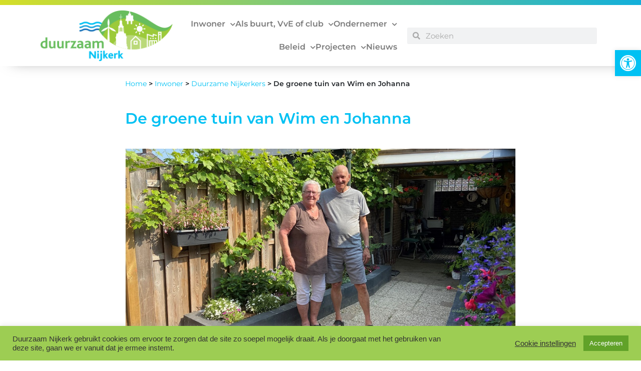

--- FILE ---
content_type: text/html; charset=UTF-8
request_url: https://www.duurzaam-nijkerk.nl/inwoner/duurzame-nijkerkers/groene-tuin-wim-johanna/
body_size: 30820
content:
<!DOCTYPE html>
<html lang="nl-NL">
<head>
	<meta charset="UTF-8">
	<meta name="viewport" content="width=device-width, initial-scale=1.0, viewport-fit=cover" />		<meta name='robots' content='index, follow, max-image-preview:large, max-snippet:-1, max-video-preview:-1' />
	<style>img:is([sizes="auto" i], [sizes^="auto," i]) { contain-intrinsic-size: 3000px 1500px }</style>
	
	<!-- This site is optimized with the Yoast SEO plugin v26.4 - https://yoast.com/wordpress/plugins/seo/ -->
	<title>De groene tuin van Wim en Johanna - Duurzaam Nijkerk</title>
<link data-rocket-prefetch href="https://www.googletagmanager.com" rel="dns-prefetch"><link rel="preload" data-rocket-preload as="image" href="https://www.duurzaam-nijkerk.nl/wp-content/uploads/2021/06/Tuin-vergoenen-tegels-eruit-duurzaam-Nijkerk-Nijkerkerveen-Van-Duinkerken.jpg" imagesrcset="https://www.duurzaam-nijkerk.nl/wp-content/uploads/2021/06/Tuin-vergoenen-tegels-eruit-duurzaam-Nijkerk-Nijkerkerveen-Van-Duinkerken.jpg 1002w, https://www.duurzaam-nijkerk.nl/wp-content/uploads/2021/06/Tuin-vergoenen-tegels-eruit-duurzaam-Nijkerk-Nijkerkerveen-Van-Duinkerken-300x150.jpg 300w, https://www.duurzaam-nijkerk.nl/wp-content/uploads/2021/06/Tuin-vergoenen-tegels-eruit-duurzaam-Nijkerk-Nijkerkerveen-Van-Duinkerken-768x383.jpg 768w" imagesizes="(max-width: 1002px) 100vw, 1002px" fetchpriority="high">
	<meta name="description" content="Duurzame Nijkerkers Wim en Johanna van Duinkerken hebben een groene tuin gecreëerd door tuintegels te vervangen voor vaste planten." />
	<link rel="canonical" href="https://www.duurzaam-nijkerk.nl/inwoner/duurzame-nijkerkers/groene-tuin-wim-johanna/" />
	<meta property="og:locale" content="nl_NL" />
	<meta property="og:type" content="article" />
	<meta property="og:title" content="De groene tuin van Wim en Johanna - Duurzaam Nijkerk" />
	<meta property="og:description" content="Duurzame Nijkerkers Wim en Johanna van Duinkerken hebben een groene tuin gecreëerd door tuintegels te vervangen voor vaste planten." />
	<meta property="og:url" content="https://www.duurzaam-nijkerk.nl/inwoner/duurzame-nijkerkers/groene-tuin-wim-johanna/" />
	<meta property="og:site_name" content="Duurzaam Nijkerk" />
	<meta property="article:modified_time" content="2023-06-07T15:07:24+00:00" />
	<meta property="og:image" content="https://www.duurzaam-nijkerk.nl/wp-content/uploads/2021/06/Tuin-vergoenen-tegels-eruit-duurzaam-Nijkerk-Nijkerkerveen-Van-Duinkerken.jpg" />
	<meta property="og:image:width" content="1002" />
	<meta property="og:image:height" content="500" />
	<meta property="og:image:type" content="image/jpeg" />
	<meta name="twitter:card" content="summary_large_image" />
	<meta name="twitter:label1" content="Geschatte leestijd" />
	<meta name="twitter:data1" content="4 minuten" />
	<script type="application/ld+json" class="yoast-schema-graph">{"@context":"https://schema.org","@graph":[{"@type":"WebPage","@id":"https://www.duurzaam-nijkerk.nl/inwoner/duurzame-nijkerkers/groene-tuin-wim-johanna/","url":"https://www.duurzaam-nijkerk.nl/inwoner/duurzame-nijkerkers/groene-tuin-wim-johanna/","name":"De groene tuin van Wim en Johanna - Duurzaam Nijkerk","isPartOf":{"@id":"https://www.duurzaam-nijkerk.nl/#website"},"primaryImageOfPage":{"@id":"https://www.duurzaam-nijkerk.nl/inwoner/duurzame-nijkerkers/groene-tuin-wim-johanna/#primaryimage"},"image":{"@id":"https://www.duurzaam-nijkerk.nl/inwoner/duurzame-nijkerkers/groene-tuin-wim-johanna/#primaryimage"},"thumbnailUrl":"https://www.duurzaam-nijkerk.nl/wp-content/uploads/2021/06/Tuin-vergoenen-tegels-eruit-duurzaam-Nijkerk-Nijkerkerveen-Van-Duinkerken.jpg","datePublished":"2021-06-16T17:52:02+00:00","dateModified":"2023-06-07T15:07:24+00:00","description":"Duurzame Nijkerkers Wim en Johanna van Duinkerken hebben een groene tuin gecreëerd door tuintegels te vervangen voor vaste planten.","breadcrumb":{"@id":"https://www.duurzaam-nijkerk.nl/inwoner/duurzame-nijkerkers/groene-tuin-wim-johanna/#breadcrumb"},"inLanguage":"nl-NL","potentialAction":[{"@type":"ReadAction","target":["https://www.duurzaam-nijkerk.nl/inwoner/duurzame-nijkerkers/groene-tuin-wim-johanna/"]}]},{"@type":"ImageObject","inLanguage":"nl-NL","@id":"https://www.duurzaam-nijkerk.nl/inwoner/duurzame-nijkerkers/groene-tuin-wim-johanna/#primaryimage","url":"https://www.duurzaam-nijkerk.nl/wp-content/uploads/2021/06/Tuin-vergoenen-tegels-eruit-duurzaam-Nijkerk-Nijkerkerveen-Van-Duinkerken.jpg","contentUrl":"https://www.duurzaam-nijkerk.nl/wp-content/uploads/2021/06/Tuin-vergoenen-tegels-eruit-duurzaam-Nijkerk-Nijkerkerveen-Van-Duinkerken.jpg","width":1002,"height":500,"caption":"Tuin vergoenen tegels eruit duurzaam Nijkerk Nijkerkerveen Van Duinkerken"},{"@type":"BreadcrumbList","@id":"https://www.duurzaam-nijkerk.nl/inwoner/duurzame-nijkerkers/groene-tuin-wim-johanna/#breadcrumb","itemListElement":[{"@type":"ListItem","position":1,"name":"Home","item":"https://www.duurzaam-nijkerk.nl/"},{"@type":"ListItem","position":2,"name":"Inwoner","item":"https://www.duurzaam-nijkerk.nl/inwoner/"},{"@type":"ListItem","position":3,"name":"Duurzame Nijkerkers","item":"https://www.duurzaam-nijkerk.nl/inwoner/duurzame-nijkerkers/"},{"@type":"ListItem","position":4,"name":"De groene tuin van Wim en Johanna"}]},{"@type":"WebSite","@id":"https://www.duurzaam-nijkerk.nl/#website","url":"https://www.duurzaam-nijkerk.nl/","name":"Duurzaam Nijkerk","description":"Alles over verduurzamen in de gemeente Nijkerk","publisher":{"@id":"https://www.duurzaam-nijkerk.nl/#organization"},"potentialAction":[{"@type":"SearchAction","target":{"@type":"EntryPoint","urlTemplate":"https://www.duurzaam-nijkerk.nl/?s={search_term_string}"},"query-input":{"@type":"PropertyValueSpecification","valueRequired":true,"valueName":"search_term_string"}}],"inLanguage":"nl-NL"},{"@type":"Organization","@id":"https://www.duurzaam-nijkerk.nl/#organization","name":"Duurzaam Nijkerk","url":"https://www.duurzaam-nijkerk.nl/","logo":{"@type":"ImageObject","inLanguage":"nl-NL","@id":"https://www.duurzaam-nijkerk.nl/#/schema/logo/image/","url":"https://www.duurzaam-nijkerk.nl/wp-content/uploads/2020/10/logo.png","contentUrl":"https://www.duurzaam-nijkerk.nl/wp-content/uploads/2020/10/logo.png","width":272,"height":105,"caption":"Duurzaam Nijkerk"},"image":{"@id":"https://www.duurzaam-nijkerk.nl/#/schema/logo/image/"}}]}</script>
	<!-- / Yoast SEO plugin. -->



<link rel="alternate" type="application/rss+xml" title="Duurzaam Nijkerk &raquo; feed" href="https://www.duurzaam-nijkerk.nl/feed/" />
<link rel="alternate" type="application/rss+xml" title="Duurzaam Nijkerk &raquo; reacties feed" href="https://www.duurzaam-nijkerk.nl/comments/feed/" />
<style id='wp-emoji-styles-inline-css'>

	img.wp-smiley, img.emoji {
		display: inline !important;
		border: none !important;
		box-shadow: none !important;
		height: 1em !important;
		width: 1em !important;
		margin: 0 0.07em !important;
		vertical-align: -0.1em !important;
		background: none !important;
		padding: 0 !important;
	}
</style>
<style id='classic-theme-styles-inline-css'>
/*! This file is auto-generated */
.wp-block-button__link{color:#fff;background-color:#32373c;border-radius:9999px;box-shadow:none;text-decoration:none;padding:calc(.667em + 2px) calc(1.333em + 2px);font-size:1.125em}.wp-block-file__button{background:#32373c;color:#fff;text-decoration:none}
</style>
<style id='global-styles-inline-css'>
:root{--wp--preset--aspect-ratio--square: 1;--wp--preset--aspect-ratio--4-3: 4/3;--wp--preset--aspect-ratio--3-4: 3/4;--wp--preset--aspect-ratio--3-2: 3/2;--wp--preset--aspect-ratio--2-3: 2/3;--wp--preset--aspect-ratio--16-9: 16/9;--wp--preset--aspect-ratio--9-16: 9/16;--wp--preset--color--black: #000000;--wp--preset--color--cyan-bluish-gray: #abb8c3;--wp--preset--color--white: #fff;--wp--preset--color--pale-pink: #f78da7;--wp--preset--color--vivid-red: #cf2e2e;--wp--preset--color--luminous-vivid-orange: #ff6900;--wp--preset--color--luminous-vivid-amber: #fcb900;--wp--preset--color--light-green-cyan: #7bdcb5;--wp--preset--color--vivid-green-cyan: #00d084;--wp--preset--color--pale-cyan-blue: #8ed1fc;--wp--preset--color--vivid-cyan-blue: #0693e3;--wp--preset--color--vivid-purple: #9b51e0;--wp--preset--color--blue: #007bff;--wp--preset--color--indigo: #6610f2;--wp--preset--color--purple: #5533ff;--wp--preset--color--pink: #e83e8c;--wp--preset--color--red: #dc3545;--wp--preset--color--orange: #fd7e14;--wp--preset--color--yellow: #ffc107;--wp--preset--color--green: #28a745;--wp--preset--color--teal: #20c997;--wp--preset--color--cyan: #17a2b8;--wp--preset--color--gray: #6c757d;--wp--preset--color--gray-dark: #343a40;--wp--preset--gradient--vivid-cyan-blue-to-vivid-purple: linear-gradient(135deg,rgba(6,147,227,1) 0%,rgb(155,81,224) 100%);--wp--preset--gradient--light-green-cyan-to-vivid-green-cyan: linear-gradient(135deg,rgb(122,220,180) 0%,rgb(0,208,130) 100%);--wp--preset--gradient--luminous-vivid-amber-to-luminous-vivid-orange: linear-gradient(135deg,rgba(252,185,0,1) 0%,rgba(255,105,0,1) 100%);--wp--preset--gradient--luminous-vivid-orange-to-vivid-red: linear-gradient(135deg,rgba(255,105,0,1) 0%,rgb(207,46,46) 100%);--wp--preset--gradient--very-light-gray-to-cyan-bluish-gray: linear-gradient(135deg,rgb(238,238,238) 0%,rgb(169,184,195) 100%);--wp--preset--gradient--cool-to-warm-spectrum: linear-gradient(135deg,rgb(74,234,220) 0%,rgb(151,120,209) 20%,rgb(207,42,186) 40%,rgb(238,44,130) 60%,rgb(251,105,98) 80%,rgb(254,248,76) 100%);--wp--preset--gradient--blush-light-purple: linear-gradient(135deg,rgb(255,206,236) 0%,rgb(152,150,240) 100%);--wp--preset--gradient--blush-bordeaux: linear-gradient(135deg,rgb(254,205,165) 0%,rgb(254,45,45) 50%,rgb(107,0,62) 100%);--wp--preset--gradient--luminous-dusk: linear-gradient(135deg,rgb(255,203,112) 0%,rgb(199,81,192) 50%,rgb(65,88,208) 100%);--wp--preset--gradient--pale-ocean: linear-gradient(135deg,rgb(255,245,203) 0%,rgb(182,227,212) 50%,rgb(51,167,181) 100%);--wp--preset--gradient--electric-grass: linear-gradient(135deg,rgb(202,248,128) 0%,rgb(113,206,126) 100%);--wp--preset--gradient--midnight: linear-gradient(135deg,rgb(2,3,129) 0%,rgb(40,116,252) 100%);--wp--preset--font-size--small: 13px;--wp--preset--font-size--medium: 20px;--wp--preset--font-size--large: 36px;--wp--preset--font-size--x-large: 42px;--wp--preset--spacing--20: 0.44rem;--wp--preset--spacing--30: 0.67rem;--wp--preset--spacing--40: 1rem;--wp--preset--spacing--50: 1.5rem;--wp--preset--spacing--60: 2.25rem;--wp--preset--spacing--70: 3.38rem;--wp--preset--spacing--80: 5.06rem;--wp--preset--shadow--natural: 6px 6px 9px rgba(0, 0, 0, 0.2);--wp--preset--shadow--deep: 12px 12px 50px rgba(0, 0, 0, 0.4);--wp--preset--shadow--sharp: 6px 6px 0px rgba(0, 0, 0, 0.2);--wp--preset--shadow--outlined: 6px 6px 0px -3px rgba(255, 255, 255, 1), 6px 6px rgba(0, 0, 0, 1);--wp--preset--shadow--crisp: 6px 6px 0px rgba(0, 0, 0, 1);}:where(.is-layout-flex){gap: 0.5em;}:where(.is-layout-grid){gap: 0.5em;}body .is-layout-flex{display: flex;}.is-layout-flex{flex-wrap: wrap;align-items: center;}.is-layout-flex > :is(*, div){margin: 0;}body .is-layout-grid{display: grid;}.is-layout-grid > :is(*, div){margin: 0;}:where(.wp-block-columns.is-layout-flex){gap: 2em;}:where(.wp-block-columns.is-layout-grid){gap: 2em;}:where(.wp-block-post-template.is-layout-flex){gap: 1.25em;}:where(.wp-block-post-template.is-layout-grid){gap: 1.25em;}.has-black-color{color: var(--wp--preset--color--black) !important;}.has-cyan-bluish-gray-color{color: var(--wp--preset--color--cyan-bluish-gray) !important;}.has-white-color{color: var(--wp--preset--color--white) !important;}.has-pale-pink-color{color: var(--wp--preset--color--pale-pink) !important;}.has-vivid-red-color{color: var(--wp--preset--color--vivid-red) !important;}.has-luminous-vivid-orange-color{color: var(--wp--preset--color--luminous-vivid-orange) !important;}.has-luminous-vivid-amber-color{color: var(--wp--preset--color--luminous-vivid-amber) !important;}.has-light-green-cyan-color{color: var(--wp--preset--color--light-green-cyan) !important;}.has-vivid-green-cyan-color{color: var(--wp--preset--color--vivid-green-cyan) !important;}.has-pale-cyan-blue-color{color: var(--wp--preset--color--pale-cyan-blue) !important;}.has-vivid-cyan-blue-color{color: var(--wp--preset--color--vivid-cyan-blue) !important;}.has-vivid-purple-color{color: var(--wp--preset--color--vivid-purple) !important;}.has-black-background-color{background-color: var(--wp--preset--color--black) !important;}.has-cyan-bluish-gray-background-color{background-color: var(--wp--preset--color--cyan-bluish-gray) !important;}.has-white-background-color{background-color: var(--wp--preset--color--white) !important;}.has-pale-pink-background-color{background-color: var(--wp--preset--color--pale-pink) !important;}.has-vivid-red-background-color{background-color: var(--wp--preset--color--vivid-red) !important;}.has-luminous-vivid-orange-background-color{background-color: var(--wp--preset--color--luminous-vivid-orange) !important;}.has-luminous-vivid-amber-background-color{background-color: var(--wp--preset--color--luminous-vivid-amber) !important;}.has-light-green-cyan-background-color{background-color: var(--wp--preset--color--light-green-cyan) !important;}.has-vivid-green-cyan-background-color{background-color: var(--wp--preset--color--vivid-green-cyan) !important;}.has-pale-cyan-blue-background-color{background-color: var(--wp--preset--color--pale-cyan-blue) !important;}.has-vivid-cyan-blue-background-color{background-color: var(--wp--preset--color--vivid-cyan-blue) !important;}.has-vivid-purple-background-color{background-color: var(--wp--preset--color--vivid-purple) !important;}.has-black-border-color{border-color: var(--wp--preset--color--black) !important;}.has-cyan-bluish-gray-border-color{border-color: var(--wp--preset--color--cyan-bluish-gray) !important;}.has-white-border-color{border-color: var(--wp--preset--color--white) !important;}.has-pale-pink-border-color{border-color: var(--wp--preset--color--pale-pink) !important;}.has-vivid-red-border-color{border-color: var(--wp--preset--color--vivid-red) !important;}.has-luminous-vivid-orange-border-color{border-color: var(--wp--preset--color--luminous-vivid-orange) !important;}.has-luminous-vivid-amber-border-color{border-color: var(--wp--preset--color--luminous-vivid-amber) !important;}.has-light-green-cyan-border-color{border-color: var(--wp--preset--color--light-green-cyan) !important;}.has-vivid-green-cyan-border-color{border-color: var(--wp--preset--color--vivid-green-cyan) !important;}.has-pale-cyan-blue-border-color{border-color: var(--wp--preset--color--pale-cyan-blue) !important;}.has-vivid-cyan-blue-border-color{border-color: var(--wp--preset--color--vivid-cyan-blue) !important;}.has-vivid-purple-border-color{border-color: var(--wp--preset--color--vivid-purple) !important;}.has-vivid-cyan-blue-to-vivid-purple-gradient-background{background: var(--wp--preset--gradient--vivid-cyan-blue-to-vivid-purple) !important;}.has-light-green-cyan-to-vivid-green-cyan-gradient-background{background: var(--wp--preset--gradient--light-green-cyan-to-vivid-green-cyan) !important;}.has-luminous-vivid-amber-to-luminous-vivid-orange-gradient-background{background: var(--wp--preset--gradient--luminous-vivid-amber-to-luminous-vivid-orange) !important;}.has-luminous-vivid-orange-to-vivid-red-gradient-background{background: var(--wp--preset--gradient--luminous-vivid-orange-to-vivid-red) !important;}.has-very-light-gray-to-cyan-bluish-gray-gradient-background{background: var(--wp--preset--gradient--very-light-gray-to-cyan-bluish-gray) !important;}.has-cool-to-warm-spectrum-gradient-background{background: var(--wp--preset--gradient--cool-to-warm-spectrum) !important;}.has-blush-light-purple-gradient-background{background: var(--wp--preset--gradient--blush-light-purple) !important;}.has-blush-bordeaux-gradient-background{background: var(--wp--preset--gradient--blush-bordeaux) !important;}.has-luminous-dusk-gradient-background{background: var(--wp--preset--gradient--luminous-dusk) !important;}.has-pale-ocean-gradient-background{background: var(--wp--preset--gradient--pale-ocean) !important;}.has-electric-grass-gradient-background{background: var(--wp--preset--gradient--electric-grass) !important;}.has-midnight-gradient-background{background: var(--wp--preset--gradient--midnight) !important;}.has-small-font-size{font-size: var(--wp--preset--font-size--small) !important;}.has-medium-font-size{font-size: var(--wp--preset--font-size--medium) !important;}.has-large-font-size{font-size: var(--wp--preset--font-size--large) !important;}.has-x-large-font-size{font-size: var(--wp--preset--font-size--x-large) !important;}
:where(.wp-block-post-template.is-layout-flex){gap: 1.25em;}:where(.wp-block-post-template.is-layout-grid){gap: 1.25em;}
:where(.wp-block-columns.is-layout-flex){gap: 2em;}:where(.wp-block-columns.is-layout-grid){gap: 2em;}
:root :where(.wp-block-pullquote){font-size: 1.5em;line-height: 1.6;}
</style>
<link data-minify="1" rel='stylesheet' id='cookie-law-info-css' href='https://www.duurzaam-nijkerk.nl/wp-content/cache/min/1/wp-content/plugins/cookie-law-info/legacy/public/css/cookie-law-info-public.css?ver=1764130365' media='all' />
<link data-minify="1" rel='stylesheet' id='cookie-law-info-gdpr-css' href='https://www.duurzaam-nijkerk.nl/wp-content/cache/min/1/wp-content/plugins/cookie-law-info/legacy/public/css/cookie-law-info-gdpr.css?ver=1764130365' media='all' />
<link rel='stylesheet' id='pojo-a11y-css' href='https://www.duurzaam-nijkerk.nl/wp-content/plugins/pojo-accessibility/modules/legacy/assets/css/style.min.css?ver=1.0.0' media='all' />
<link data-minify="1" rel='stylesheet' id='understrap-styles-css' href='https://www.duurzaam-nijkerk.nl/wp-content/cache/min/1/wp-content/themes/understrap/css/theme-bootstrap4.min.css?ver=1764130365' media='all' />
<link rel='stylesheet' id='elementor-frontend-css' href='https://www.duurzaam-nijkerk.nl/wp-content/plugins/elementor/assets/css/frontend.min.css?ver=3.33.2' media='all' />
<link rel='stylesheet' id='widget-image-css' href='https://www.duurzaam-nijkerk.nl/wp-content/plugins/elementor/assets/css/widget-image.min.css?ver=3.33.2' media='all' />
<link rel='stylesheet' id='widget-nav-menu-css' href='https://www.duurzaam-nijkerk.nl/wp-content/plugins/elementor-pro/assets/css/widget-nav-menu.min.css?ver=3.33.1' media='all' />
<link rel='stylesheet' id='widget-search-form-css' href='https://www.duurzaam-nijkerk.nl/wp-content/plugins/elementor-pro/assets/css/widget-search-form.min.css?ver=3.33.1' media='all' />
<link rel='stylesheet' id='elementor-icons-shared-0-css' href='https://www.duurzaam-nijkerk.nl/wp-content/plugins/elementor/assets/lib/font-awesome/css/fontawesome.min.css?ver=5.15.3' media='all' />
<link data-minify="1" rel='stylesheet' id='elementor-icons-fa-solid-css' href='https://www.duurzaam-nijkerk.nl/wp-content/cache/min/1/wp-content/plugins/elementor/assets/lib/font-awesome/css/solid.min.css?ver=1764130365' media='all' />
<link rel='stylesheet' id='widget-breadcrumbs-css' href='https://www.duurzaam-nijkerk.nl/wp-content/plugins/elementor-pro/assets/css/widget-breadcrumbs.min.css?ver=3.33.1' media='all' />
<link rel='stylesheet' id='widget-heading-css' href='https://www.duurzaam-nijkerk.nl/wp-content/plugins/elementor/assets/css/widget-heading.min.css?ver=3.33.2' media='all' />
<link data-minify="1" rel='stylesheet' id='elementor-icons-css' href='https://www.duurzaam-nijkerk.nl/wp-content/cache/min/1/wp-content/plugins/elementor/assets/lib/eicons/css/elementor-icons.min.css?ver=1764130365' media='all' />
<link rel='stylesheet' id='elementor-post-43-css' href='https://www.duurzaam-nijkerk.nl/wp-content/uploads/elementor/css/post-43.css?ver=1764130364' media='all' />
<link rel='stylesheet' id='widget-posts-css' href='https://www.duurzaam-nijkerk.nl/wp-content/plugins/elementor-pro/assets/css/widget-posts.min.css?ver=3.33.1' media='all' />
<link rel='stylesheet' id='elementor-post-5038-css' href='https://www.duurzaam-nijkerk.nl/wp-content/uploads/elementor/css/post-5038.css?ver=1764146695' media='all' />
<link rel='stylesheet' id='elementor-post-49-css' href='https://www.duurzaam-nijkerk.nl/wp-content/uploads/elementor/css/post-49.css?ver=1764130364' media='all' />
<link rel='stylesheet' id='elementor-post-54-css' href='https://www.duurzaam-nijkerk.nl/wp-content/uploads/elementor/css/post-54.css?ver=1764130365' media='all' />
<link rel='stylesheet' id='elementor-post-219-css' href='https://www.duurzaam-nijkerk.nl/wp-content/uploads/elementor/css/post-219.css?ver=1764130413' media='all' />
<link data-minify="1" rel='stylesheet' id='elementor-gf-local-montserrat-css' href='https://www.duurzaam-nijkerk.nl/wp-content/cache/min/1/wp-content/uploads/elementor/google-fonts/css/montserrat.css?ver=1764130365' media='all' />
<script src="https://www.duurzaam-nijkerk.nl/wp-includes/js/jquery/jquery.min.js?ver=3.7.1" id="jquery-core-js"></script>
<script src="https://www.duurzaam-nijkerk.nl/wp-includes/js/jquery/jquery-migrate.min.js?ver=3.4.1" id="jquery-migrate-js"></script>
<script id="cookie-law-info-js-extra">
var Cli_Data = {"nn_cookie_ids":[],"cookielist":[],"non_necessary_cookies":[],"ccpaEnabled":"","ccpaRegionBased":"","ccpaBarEnabled":"","strictlyEnabled":["necessary","obligatoire"],"ccpaType":"gdpr","js_blocking":"1","custom_integration":"","triggerDomRefresh":"","secure_cookies":""};
var cli_cookiebar_settings = {"animate_speed_hide":"500","animate_speed_show":"500","background":"#9dcd53","border":"#b1a6a6c2","border_on":"","button_1_button_colour":"#61a229","button_1_button_hover":"#4e8221","button_1_link_colour":"#fff","button_1_as_button":"1","button_1_new_win":"","button_2_button_colour":"#333","button_2_button_hover":"#292929","button_2_link_colour":"#444","button_2_as_button":"","button_2_hidebar":"","button_3_button_colour":"#dedfe0","button_3_button_hover":"#b2b2b3","button_3_link_colour":"#333333","button_3_as_button":"1","button_3_new_win":"","button_4_button_colour":"#dedfe0","button_4_button_hover":"#b2b2b3","button_4_link_colour":"#333333","button_4_as_button":"","button_7_button_colour":"#00c1f3","button_7_button_hover":"#009ac2","button_7_link_colour":"#fff","button_7_as_button":"1","button_7_new_win":"","font_family":"inherit","header_fix":"","notify_animate_hide":"1","notify_animate_show":"","notify_div_id":"#cookie-law-info-bar","notify_position_horizontal":"right","notify_position_vertical":"bottom","scroll_close":"","scroll_close_reload":"","accept_close_reload":"","reject_close_reload":"","showagain_tab":"","showagain_background":"#fff","showagain_border":"#000","showagain_div_id":"#cookie-law-info-again","showagain_x_position":"100px","text":"#333333","show_once_yn":"","show_once":"10000","logging_on":"","as_popup":"","popup_overlay":"1","bar_heading_text":"","cookie_bar_as":"banner","popup_showagain_position":"bottom-right","widget_position":"left"};
var log_object = {"ajax_url":"https:\/\/www.duurzaam-nijkerk.nl\/wp-admin\/admin-ajax.php"};
</script>
<script data-minify="1" src="https://www.duurzaam-nijkerk.nl/wp-content/cache/min/1/wp-content/plugins/cookie-law-info/legacy/public/js/cookie-law-info-public.js?ver=1755698593" id="cookie-law-info-js"></script>
<link rel="https://api.w.org/" href="https://www.duurzaam-nijkerk.nl/wp-json/" /><link rel="alternate" title="JSON" type="application/json" href="https://www.duurzaam-nijkerk.nl/wp-json/wp/v2/pages/5038" /><link rel="EditURI" type="application/rsd+xml" title="RSD" href="https://www.duurzaam-nijkerk.nl/xmlrpc.php?rsd" />
<meta name="generator" content="WordPress 6.8.3" />
<link rel='shortlink' href='https://www.duurzaam-nijkerk.nl/?p=5038' />
<link rel="alternate" title="oEmbed (JSON)" type="application/json+oembed" href="https://www.duurzaam-nijkerk.nl/wp-json/oembed/1.0/embed?url=https%3A%2F%2Fwww.duurzaam-nijkerk.nl%2Finwoner%2Fduurzame-nijkerkers%2Fgroene-tuin-wim-johanna%2F" />
<link rel="alternate" title="oEmbed (XML)" type="text/xml+oembed" href="https://www.duurzaam-nijkerk.nl/wp-json/oembed/1.0/embed?url=https%3A%2F%2Fwww.duurzaam-nijkerk.nl%2Finwoner%2Fduurzame-nijkerkers%2Fgroene-tuin-wim-johanna%2F&#038;format=xml" />

		<!-- GA Google Analytics @ https://m0n.co/ga -->
		<script async src="https://www.googletagmanager.com/gtag/js?id=G-WY3VLERZYB"></script>
		<script>
			window.dataLayer = window.dataLayer || [];
			function gtag(){dataLayer.push(arguments);}
			gtag('js', new Date());
			gtag('config', 'G-WY3VLERZYB');
		</script>

	<style type="text/css">
#pojo-a11y-toolbar .pojo-a11y-toolbar-toggle a{ background-color: #00c1f3;	color: #ffffff;}
#pojo-a11y-toolbar .pojo-a11y-toolbar-overlay, #pojo-a11y-toolbar .pojo-a11y-toolbar-overlay ul.pojo-a11y-toolbar-items.pojo-a11y-links{ border-color: #00c1f3;}
body.pojo-a11y-focusable a:focus{ outline-style: solid !important;	outline-width: 1px !important;	outline-color: #FF0000 !important;}
#pojo-a11y-toolbar{ top: 100px !important;}
#pojo-a11y-toolbar .pojo-a11y-toolbar-overlay{ background-color: #ffffff;}
#pojo-a11y-toolbar .pojo-a11y-toolbar-overlay ul.pojo-a11y-toolbar-items li.pojo-a11y-toolbar-item a, #pojo-a11y-toolbar .pojo-a11y-toolbar-overlay p.pojo-a11y-toolbar-title{ color: #333333;}
#pojo-a11y-toolbar .pojo-a11y-toolbar-overlay ul.pojo-a11y-toolbar-items li.pojo-a11y-toolbar-item a.active{ background-color: #9ccb3b;	color: #ffffff;}
@media (max-width: 767px) { #pojo-a11y-toolbar { top: 50px !important; } }</style><meta name="mobile-web-app-capable" content="yes">
<meta name="apple-mobile-web-app-capable" content="yes">
<meta name="apple-mobile-web-app-title" content="Duurzaam Nijkerk - Alles over verduurzamen in de gemeente Nijkerk">
<meta name="generator" content="Elementor 3.33.2; features: additional_custom_breakpoints; settings: css_print_method-external, google_font-enabled, font_display-auto">
<style>.recentcomments a{display:inline !important;padding:0 !important;margin:0 !important;}</style>			<style>
				.e-con.e-parent:nth-of-type(n+4):not(.e-lazyloaded):not(.e-no-lazyload),
				.e-con.e-parent:nth-of-type(n+4):not(.e-lazyloaded):not(.e-no-lazyload) * {
					background-image: none !important;
				}
				@media screen and (max-height: 1024px) {
					.e-con.e-parent:nth-of-type(n+3):not(.e-lazyloaded):not(.e-no-lazyload),
					.e-con.e-parent:nth-of-type(n+3):not(.e-lazyloaded):not(.e-no-lazyload) * {
						background-image: none !important;
					}
				}
				@media screen and (max-height: 640px) {
					.e-con.e-parent:nth-of-type(n+2):not(.e-lazyloaded):not(.e-no-lazyload),
					.e-con.e-parent:nth-of-type(n+2):not(.e-lazyloaded):not(.e-no-lazyload) * {
						background-image: none !important;
					}
				}
			</style>
			<link rel="icon" href="https://www.duurzaam-nijkerk.nl/wp-content/uploads/2021/02/cropped-nijkerk-icon-32x32.png" sizes="32x32" />
<link rel="icon" href="https://www.duurzaam-nijkerk.nl/wp-content/uploads/2021/02/cropped-nijkerk-icon-192x192.png" sizes="192x192" />
<link rel="apple-touch-icon" href="https://www.duurzaam-nijkerk.nl/wp-content/uploads/2021/02/cropped-nijkerk-icon-180x180.png" />
<meta name="msapplication-TileImage" content="https://www.duurzaam-nijkerk.nl/wp-content/uploads/2021/02/cropped-nijkerk-icon-270x270.png" />
		<style id="wp-custom-css">
			/* .elementor-accordion .elementor-tab-title:not(.elementor-active) .elementor-accordion-title {
    color: #9ccb3b !important;
}
 */

.elementor-widget-container .elementor-post__title {
	  word-break: break-word;
    hyphens: auto;
}		</style>
		<noscript><style id="rocket-lazyload-nojs-css">.rll-youtube-player, [data-lazy-src]{display:none !important;}</style></noscript><style id="wpr-lazyload-bg-container"></style><style id="wpr-lazyload-bg-exclusion"></style>
<noscript>
<style id="wpr-lazyload-bg-nostyle">table.cookielawinfo-winter tbody td,table.cookielawinfo-winter tbody th{--wpr-bg-4a9b8ed0-75b4-4b34-bf2d-aa5e00fba0a6: url('https://www.duurzaam-nijkerk.nl/wp-content/plugins/cookie-law-info/legacy/images/td_back.gif');}</style>
</noscript>
<script type="application/javascript">const rocket_pairs = [{"selector":"table.cookielawinfo-winter tbody td,table.cookielawinfo-winter tbody th","style":"table.cookielawinfo-winter tbody td,table.cookielawinfo-winter tbody th{--wpr-bg-4a9b8ed0-75b4-4b34-bf2d-aa5e00fba0a6: url('https:\/\/www.duurzaam-nijkerk.nl\/wp-content\/plugins\/cookie-law-info\/legacy\/images\/td_back.gif');}","hash":"4a9b8ed0-75b4-4b34-bf2d-aa5e00fba0a6","url":"https:\/\/www.duurzaam-nijkerk.nl\/wp-content\/plugins\/cookie-law-info\/legacy\/images\/td_back.gif"}]; const rocket_excluded_pairs = [];</script><meta name="generator" content="WP Rocket 3.20.1.2" data-wpr-features="wpr_lazyload_css_bg_img wpr_minify_js wpr_lazyload_images wpr_preconnect_external_domains wpr_oci wpr_minify_css wpr_preload_links wpr_desktop" /></head>
<body class="wp-singular page-template-default page page-id-5038 page-child parent-pageid-2625 wp-custom-logo wp-embed-responsive wp-theme-understrap group-blog understrap-has-sidebar elementor-default elementor-template-full-width elementor-kit-43 elementor-page elementor-page-5038 elementor-page-219">
		<header  data-elementor-type="header" data-elementor-id="49" class="elementor elementor-49 elementor-location-header" data-elementor-post-type="elementor_library">
					<section class="elementor-section elementor-top-section elementor-element elementor-element-33858da elementor-section-height-min-height elementor-section-stretched elementor-section-boxed elementor-section-height-default elementor-section-items-middle" data-id="33858da" data-element_type="section" data-settings="{&quot;stretch_section&quot;:&quot;section-stretched&quot;,&quot;background_background&quot;:&quot;gradient&quot;}">
						<div  class="elementor-container elementor-column-gap-default">
					<div class="elementor-column elementor-col-100 elementor-top-column elementor-element elementor-element-434d17e" data-id="434d17e" data-element_type="column">
			<div class="elementor-widget-wrap">
							</div>
		</div>
					</div>
		</section>
				<section class="elementor-section elementor-top-section elementor-element elementor-element-8c857aa elementor-section-stretched elementor-section-boxed elementor-section-height-default elementor-section-height-default" data-id="8c857aa" data-element_type="section" data-settings="{&quot;stretch_section&quot;:&quot;section-stretched&quot;}">
						<div  class="elementor-container elementor-column-gap-default">
					<div class="elementor-column elementor-col-33 elementor-top-column elementor-element elementor-element-979b671" data-id="979b671" data-element_type="column">
			<div class="elementor-widget-wrap elementor-element-populated">
						<div class="elementor-element elementor-element-3ceed82 elementor-widget elementor-widget-theme-site-logo elementor-widget-image" data-id="3ceed82" data-element_type="widget" data-widget_type="theme-site-logo.default">
				<div class="elementor-widget-container">
											<a href="https://www.duurzaam-nijkerk.nl">
			<img  width="272" height="105" src="https://www.duurzaam-nijkerk.nl/wp-content/uploads/2020/10/logo.png" class="attachment-full size-full wp-image-7" alt="" />				</a>
											</div>
				</div>
					</div>
		</div>
				<div class="elementor-column elementor-col-33 elementor-top-column elementor-element elementor-element-2f50ff3" data-id="2f50ff3" data-element_type="column">
			<div class="elementor-widget-wrap elementor-element-populated">
						<div class="elementor-element elementor-element-86dfe72 elementor-nav-menu__align-end elementor-nav-menu--stretch elementor-nav-menu--dropdown-tablet elementor-nav-menu__text-align-aside elementor-nav-menu--toggle elementor-nav-menu--burger elementor-widget elementor-widget-nav-menu" data-id="86dfe72" data-element_type="widget" data-settings="{&quot;full_width&quot;:&quot;stretch&quot;,&quot;submenu_icon&quot;:{&quot;value&quot;:&quot;&lt;i class=\&quot;fas fa-chevron-down\&quot; aria-hidden=\&quot;true\&quot;&gt;&lt;\/i&gt;&quot;,&quot;library&quot;:&quot;fa-solid&quot;},&quot;layout&quot;:&quot;horizontal&quot;,&quot;toggle&quot;:&quot;burger&quot;}" data-widget_type="nav-menu.default">
				<div class="elementor-widget-container">
								<nav aria-label="Menu" class="elementor-nav-menu--main elementor-nav-menu__container elementor-nav-menu--layout-horizontal e--pointer-none">
				<ul id="menu-1-86dfe72" class="elementor-nav-menu"><li class="menu-item menu-item-type-post_type menu-item-object-page current-page-ancestor current-menu-ancestor current_page_ancestor menu-item-has-children menu-item-407"><a href="https://www.duurzaam-nijkerk.nl/inwoner/" class="elementor-item">Inwoner</a>
<ul class="sub-menu elementor-nav-menu--dropdown">
	<li class="menu-item menu-item-type-post_type menu-item-object-page menu-item-has-children menu-item-14222"><a href="https://www.duurzaam-nijkerk.nl/acties-duurzaam-nijkerk/" class="elementor-sub-item">Acties Duurzaam Nijkerk</a>
	<ul class="sub-menu elementor-nav-menu--dropdown">
		<li class="menu-item menu-item-type-post_type menu-item-object-page menu-item-8242"><a href="https://www.duurzaam-nijkerk.nl/energiescan/" class="elementor-sub-item">Energiescan</a></li>
		<li class="menu-item menu-item-type-post_type menu-item-object-page menu-item-23264"><a href="https://www.duurzaam-nijkerk.nl/inwoner/isoleren/warmtescan/" class="elementor-sub-item">Warmtescan</a></li>
		<li class="menu-item menu-item-type-post_type menu-item-object-page menu-item-14223"><a href="https://www.duurzaam-nijkerk.nl/tuintegel-inruilactie/" class="elementor-sub-item">Tuintegel inruilactie</a></li>
		<li class="menu-item menu-item-type-post_type menu-item-object-page menu-item-14224"><a href="https://www.duurzaam-nijkerk.nl/inwoner/financiele-regelingen/actie-regenton/" class="elementor-sub-item">Regenton-actie</a></li>
		<li class="menu-item menu-item-type-post_type menu-item-object-page menu-item-19428"><a href="https://www.duurzaam-nijkerk.nl/slimme-isolatiegids/" class="elementor-sub-item">Gratis: de Slimme Isolatiegids</a></li>
		<li class="menu-item menu-item-type-post_type menu-item-object-page menu-item-19429"><a href="https://www.duurzaam-nijkerk.nl/folder-101-tips/" class="elementor-sub-item">Gratis: 101 tips om energie te besparen</a></li>
		<li class="menu-item menu-item-type-post_type menu-item-object-page menu-item-15264"><a href="https://www.duurzaam-nijkerk.nl/acties-duurzaam-nijkerk/gratis-flyers/" class="elementor-sub-item">Gratis flyers: zo doe je dat</a></li>
		<li class="menu-item menu-item-type-post_type menu-item-object-page menu-item-14226"><a href="https://www.duurzaam-nijkerk.nl/inwoner/klimaatkamer/actie-regenmeter/" class="elementor-sub-item">Gratis regenmeter bij regen</a></li>
	</ul>
</li>
	<li class="menu-item menu-item-type-post_type menu-item-object-page menu-item-has-children menu-item-1016"><a href="https://www.duurzaam-nijkerk.nl/inwoner/afval-is-grondstof/" class="elementor-sub-item">Afval is grondstof</a>
	<ul class="sub-menu elementor-nav-menu--dropdown">
		<li class="menu-item menu-item-type-post_type menu-item-object-page menu-item-19641"><a href="https://www.duurzaam-nijkerk.nl/afval-app/" class="elementor-sub-item">Afval-app Nijkerk</a></li>
		<li class="menu-item menu-item-type-post_type menu-item-object-page menu-item-has-children menu-item-14902"><a href="https://www.duurzaam-nijkerk.nl/inwoner/afval-is-grondstof/gft/" class="elementor-sub-item">Afval scheiden: GFT</a>
		<ul class="sub-menu elementor-nav-menu--dropdown">
			<li class="menu-item menu-item-type-post_type menu-item-object-page menu-item-14846"><a href="https://www.duurzaam-nijkerk.nl/fruitvliegjes/" class="elementor-sub-item">Tips: fruitvliegjes voorkomen</a></li>
			<li class="menu-item menu-item-type-post_type menu-item-object-page menu-item-14542"><a href="https://www.duurzaam-nijkerk.nl/inwoner/afval-is-grondstof/maden-voorkomen/" class="elementor-sub-item">Tips: maden in container voorkomen</a></li>
			<li class="menu-item menu-item-type-post_type menu-item-object-page menu-item-20213"><a href="https://www.duurzaam-nijkerk.nl/tips-afval-scheiden-na-barbecue/" class="elementor-sub-item">Tips: afval scheiden na barbecue</a></li>
			<li class="menu-item menu-item-type-post_type menu-item-object-page menu-item-14845"><a href="https://www.duurzaam-nijkerk.nl/inwoner/voedselverspilling/" class="elementor-sub-item">Voorkom voedselverspilling</a></li>
		</ul>
</li>
		<li class="menu-item menu-item-type-post_type menu-item-object-page menu-item-15464"><a href="https://www.duurzaam-nijkerk.nl/inwoner/afval-is-grondstof/glas/" class="elementor-sub-item">Afval scheiden: glas</a></li>
		<li class="menu-item menu-item-type-post_type menu-item-object-page menu-item-15635"><a href="https://www.duurzaam-nijkerk.nl/inwoner/afval-is-grondstof/afval-scheiden-grof-vuil/" class="elementor-sub-item">Afval scheiden: grof vuil</a></li>
		<li class="menu-item menu-item-type-post_type menu-item-object-page menu-item-20876"><a href="https://www.duurzaam-nijkerk.nl/afval-scheiden-kerstboom/" class="elementor-sub-item">Afval scheiden: kerstboom</a></li>
		<li class="menu-item menu-item-type-post_type menu-item-object-page menu-item-15508"><a href="https://www.duurzaam-nijkerk.nl/inwoner/afval-is-grondstof/afval-scheiden-klein-chemisch-afval-kca/" class="elementor-sub-item">Afval scheiden: klein chemisch afval (KCA)</a></li>
		<li class="menu-item menu-item-type-post_type menu-item-object-page menu-item-17076"><a href="https://www.duurzaam-nijkerk.nl/inwoner/afval-is-grondstof/kringloopwinkel/" class="elementor-sub-item">Afval scheiden: de Kringloopwinkel</a></li>
		<li class="menu-item menu-item-type-post_type menu-item-object-page menu-item-15574"><a href="https://www.duurzaam-nijkerk.nl/inwoner/afval-is-grondstof/afval-scheiden-luiers/" class="elementor-sub-item">Afval scheiden: luiers</a></li>
		<li class="menu-item menu-item-type-post_type menu-item-object-page menu-item-19600"><a href="https://www.duurzaam-nijkerk.nl/inwoner/afval-is-grondstof/afval-scheiden-matrassen/" class="elementor-sub-item">Afval scheiden: matrassen</a></li>
		<li class="menu-item menu-item-type-post_type menu-item-object-page menu-item-15051"><a href="https://www.duurzaam-nijkerk.nl/inwoner/afval-is-grondstof/oud-papier/" class="elementor-sub-item">Afval scheiden: oud papier</a></li>
		<li class="menu-item menu-item-type-post_type menu-item-object-page menu-item-14926"><a href="https://www.duurzaam-nijkerk.nl/inwoner/afval-is-grondstof/pmd/" class="elementor-sub-item">Afval scheiden: PMD</a></li>
		<li class="menu-item menu-item-type-post_type menu-item-object-page menu-item-has-children menu-item-15128"><a href="https://www.duurzaam-nijkerk.nl/inwoner/afval-is-grondstof/restafval/" class="elementor-sub-item">Afval scheiden: restafval</a>
		<ul class="sub-menu elementor-nav-menu--dropdown">
			<li class="menu-item menu-item-type-post_type menu-item-object-page menu-item-21931"><a href="https://www.duurzaam-nijkerk.nl/tips-restafval/" class="elementor-sub-item">Tips: weinig restafval</a></li>
		</ul>
</li>
		<li class="menu-item menu-item-type-post_type menu-item-object-page menu-item-15308"><a href="https://www.duurzaam-nijkerk.nl/inwoner/afval-is-grondstof/textiel/" class="elementor-sub-item">Afval scheiden: textiel</a></li>
		<li class="menu-item menu-item-type-post_type menu-item-object-page menu-item-20861"><a href="https://www.duurzaam-nijkerk.nl/afval-scheiden-vuurwerk/" class="elementor-sub-item">Afval scheiden: vuurwerk</a></li>
		<li class="menu-item menu-item-type-post_type menu-item-object-page menu-item-21168"><a href="https://www.duurzaam-nijkerk.nl/inwoner/afval-is-grondstof/afvalstoffenheffing/" class="elementor-sub-item">Afvalstoffenheffing GBLT</a></li>
	</ul>
</li>
	<li class="menu-item menu-item-type-post_type menu-item-object-page menu-item-has-children menu-item-3815"><a href="https://www.duurzaam-nijkerk.nl/inwoner/duurzame-mobiliteit/" class="elementor-sub-item">Duurzame mobiliteit</a>
	<ul class="sub-menu elementor-nav-menu--dropdown">
		<li class="menu-item menu-item-type-post_type menu-item-object-page menu-item-3832"><a href="https://www.duurzaam-nijkerk.nl/inwoner/duurzame-mobiliteit/laadpaal-aanvragen/" class="elementor-sub-item">Een laadpaal aanvragen</a></li>
	</ul>
</li>
	<li class="menu-item menu-item-type-post_type menu-item-object-page current-page-ancestor current-menu-ancestor current-menu-parent current-page-parent current_page_parent current_page_ancestor menu-item-has-children menu-item-3839"><a href="https://www.duurzaam-nijkerk.nl/inwoner/duurzame-nijkerkers/" class="elementor-sub-item">Duurzame Nijkerkers</a>
	<ul class="sub-menu elementor-nav-menu--dropdown">
		<li class="menu-item menu-item-type-post_type menu-item-object-page menu-item-22511"><a href="https://www.duurzaam-nijkerk.nl/inwoner/duurzame-nijkerkers/allard-berm-stimuleringsregeling/" class="elementor-sub-item">Allard zorgt voor mooie planten in zijn straat</a></li>
		<li class="menu-item menu-item-type-post_type menu-item-object-page menu-item-20433"><a href="https://www.duurzaam-nijkerk.nl/inwoner/duurzame-nijkerkers/anita-en-casper/" class="elementor-sub-item">Het geïsoleerde rijtjeshuis van Anita en Casper</a></li>
		<li class="menu-item menu-item-type-post_type menu-item-object-page menu-item-4037"><a href="https://www.duurzaam-nijkerk.nl/inwoner/duurzame-nijkerkers/verhaal-van-arie/" class="elementor-sub-item">Het duurzame huis van Arie</a></li>
		<li class="menu-item menu-item-type-post_type menu-item-object-page menu-item-4200"><a href="https://www.duurzaam-nijkerk.nl/inwoner/duurzame-nijkerkers/het-verhaal-van-arjan/" class="elementor-sub-item">De warmtepomp van Arjan</a></li>
		<li class="menu-item menu-item-type-post_type menu-item-object-page menu-item-5628"><a href="https://www.duurzaam-nijkerk.nl/inwoner/duurzame-nijkerkers/de-isolatie-van-corry/" class="elementor-sub-item">De isolatie van Corry</a></li>
		<li class="menu-item menu-item-type-post_type menu-item-object-page menu-item-20235"><a href="https://www.duurzaam-nijkerk.nl/dolph-en-zijn-vve/" class="elementor-sub-item">Het project van Dolph en zijn VvE</a></li>
		<li class="menu-item menu-item-type-post_type menu-item-object-page menu-item-5021"><a href="https://www.duurzaam-nijkerk.nl/de-regentonnen-van-gert-jan/" class="elementor-sub-item">De regentonnen van Gert-Jan</a></li>
		<li class="menu-item menu-item-type-post_type menu-item-object-page menu-item-6207"><a href="https://www.duurzaam-nijkerk.nl/inwoner/duurzame-nijkerkers/de-isolatie-van-gerrit/" class="elementor-sub-item">De isolatie van Gerrit</a></li>
		<li class="menu-item menu-item-type-post_type menu-item-object-page menu-item-11945"><a href="https://www.duurzaam-nijkerk.nl/inwoner/duurzame-nijkerkers/energiedisplay-gerrit/" class="elementor-sub-item">De energiedisplay van Gerrit</a></li>
		<li class="menu-item menu-item-type-post_type menu-item-object-page menu-item-18195"><a href="https://www.duurzaam-nijkerk.nl/inwoner/duurzame-nijkerkers/energiescan-goudswaard/" class="elementor-sub-item">De Energiescan van meneer Goudswaard</a></li>
		<li class="menu-item menu-item-type-post_type menu-item-object-page menu-item-12956"><a href="https://www.duurzaam-nijkerk.nl/hans-energieneutraal/" class="elementor-sub-item">Hans woont energieneutraal</a></li>
		<li class="menu-item menu-item-type-post_type menu-item-object-page menu-item-22609"><a href="https://www.duurzaam-nijkerk.nl/inwoner/duurzame-nijkerkers/harry-buurt-fleuriger/" class="elementor-sub-item">Harry maakt zijn buurt fleuriger</a></li>
		<li class="menu-item menu-item-type-post_type menu-item-object-page menu-item-4040"><a href="https://www.duurzaam-nijkerk.nl/inwoner/duurzame-nijkerkers/kevin-mendi/" class="elementor-sub-item">Kevin en Mendi wonen energieneutraal</a></li>
		<li class="menu-item menu-item-type-post_type menu-item-object-page menu-item-8586"><a href="https://www.duurzaam-nijkerk.nl/inwoner/duurzame-nijkerkers/warmtepomp-larinda/" class="elementor-sub-item">De warmtepomp van Larinda</a></li>
		<li class="menu-item menu-item-type-post_type menu-item-object-page menu-item-13909"><a href="https://www.duurzaam-nijkerk.nl/inwoner/duurzame-nijkerkers/maaike-zwerfval/" class="elementor-sub-item">Maaike raapt zwerfval</a></li>
		<li class="menu-item menu-item-type-post_type menu-item-object-page menu-item-9185"><a href="https://www.duurzaam-nijkerk.nl/inwoner/duurzame-nijkerkers/marjolein/" class="elementor-sub-item">Kleine maatregelen van Marjolein</a></li>
		<li class="menu-item menu-item-type-post_type menu-item-object-page menu-item-21532"><a href="https://www.duurzaam-nijkerk.nl/inwoner/duurzame-nijkerkers/hans-en-patrick-repareren/" class="elementor-sub-item">Hans en Patrick repareren dingen</a></li>
		<li class="menu-item menu-item-type-post_type menu-item-object-page menu-item-16191"><a href="https://www.duurzaam-nijkerk.nl/inwoner/duurzame-nijkerkers/vloerisolatie-paul/" class="elementor-sub-item">De vloerisolatie van Paul</a></li>
		<li class="menu-item menu-item-type-post_type menu-item-object-page menu-item-4072"><a href="https://www.duurzaam-nijkerk.nl/inwoner/duurzame-nijkerkers/verhaal-van-buren-rinnerd-en-johan/" class="elementor-sub-item">Het groene dak buren Rinnerd en Johan</a></li>
		<li class="menu-item menu-item-type-post_type menu-item-object-page menu-item-9892"><a href="https://www.duurzaam-nijkerk.nl/inwoner/duurzame-nijkerkers/tuin-silvy/" class="elementor-sub-item">De groene tuin van Silvy</a></li>
		<li class="menu-item menu-item-type-post_type menu-item-object-page menu-item-4039"><a href="https://www.duurzaam-nijkerk.nl/inwoner/duurzame-nijkerkers/verhaal-stefan/" class="elementor-sub-item">Het duurzame dak van Stefan</a></li>
		<li class="menu-item menu-item-type-post_type menu-item-object-page menu-item-5263"><a href="https://www.duurzaam-nijkerk.nl/inwoner/duurzame-nijkerkers/de-zonnepanelen-van-thea/" class="elementor-sub-item">De zonnepanelen van Thea</a></li>
		<li class="menu-item menu-item-type-post_type menu-item-object-page current-menu-item page_item page-item-5038 current_page_item menu-item-5051"><a href="https://www.duurzaam-nijkerk.nl/inwoner/duurzame-nijkerkers/groene-tuin-wim-johanna/" aria-current="page" class="elementor-sub-item elementor-item-active">De groene tuin van Wim en Johanna</a></li>
		<li class="menu-item menu-item-type-post_type menu-item-object-page menu-item-9738"><a href="https://www.duurzaam-nijkerk.nl/inwoner/duurzame-nijkerkers/groene-tuin-zussen/" class="elementor-sub-item">De groene tuin van zussen Wilma en Jacqueline</a></li>
		<li class="menu-item menu-item-type-post_type menu-item-object-page menu-item-4036"><a href="https://www.duurzaam-nijkerk.nl/inwoner/duurzame-nijkerkers/verhaal-jolanda/" class="elementor-sub-item">Het groene dak van Jolanda</a></li>
	</ul>
</li>
	<li class="menu-item menu-item-type-post_type menu-item-object-page menu-item-3918"><a href="https://www.duurzaam-nijkerk.nl/inwoner/duurzaam-verbouwen/" class="elementor-sub-item">Duurzaam verbouwen</a></li>
	<li class="menu-item menu-item-type-post_type menu-item-object-page menu-item-has-children menu-item-3816"><a href="https://www.duurzaam-nijkerk.nl/inwoner/energie-besparen/" class="elementor-sub-item">Energie besparen</a>
	<ul class="sub-menu elementor-nav-menu--dropdown">
		<li class="menu-item menu-item-type-post_type menu-item-object-page menu-item-3817"><a href="https://www.duurzaam-nijkerk.nl/inwoner/snelle-tips-om-minder-energie-te-verbruiken/" class="elementor-sub-item">Snelle tips om minder energie te verbruiken</a></li>
		<li class="menu-item menu-item-type-post_type menu-item-object-page menu-item-13863"><a href="https://www.duurzaam-nijkerk.nl/tips-koel-huis/" class="elementor-sub-item">Tips: om het huis (energiezuinig) koel te houden</a></li>
		<li class="menu-item menu-item-type-post_type menu-item-object-page menu-item-12093"><a href="https://www.duurzaam-nijkerk.nl/vlogs/" class="elementor-sub-item">Vlogs energie besparen doe je zo!</a></li>
	</ul>
</li>
	<li class="menu-item menu-item-type-post_type menu-item-object-page menu-item-has-children menu-item-3812"><a href="https://www.duurzaam-nijkerk.nl/inwoner/energieloket-nijkerk/" class="elementor-sub-item">Energieloket Nijkerk</a>
	<ul class="sub-menu elementor-nav-menu--dropdown">
		<li class="menu-item menu-item-type-post_type menu-item-object-page menu-item-23493"><a href="https://www.duurzaam-nijkerk.nl/inwoner/energieloket-nijkerk/energieloket-praxis/" class="elementor-sub-item">Inloopspreekuur Energieloket bij Praxis</a></li>
		<li class="menu-item menu-item-type-post_type menu-item-object-page menu-item-5784"><a href="https://www.duurzaam-nijkerk.nl/inwoner/klimaatkamer/" class="elementor-sub-item">Klimaatkamer Nijkerk</a></li>
		<li class="menu-item menu-item-type-post_type menu-item-object-page menu-item-13541"><a href="https://www.duurzaam-nijkerk.nl/energieambassadeur/" class="elementor-sub-item">Word ook Energieambassadeur</a></li>
	</ul>
</li>
	<li class="menu-item menu-item-type-post_type menu-item-object-page menu-item-has-children menu-item-3814"><a href="https://www.duurzaam-nijkerk.nl/inwoner/isoleren/" class="elementor-sub-item">Isoleren</a>
	<ul class="sub-menu elementor-nav-menu--dropdown">
		<li class="menu-item menu-item-type-post_type menu-item-object-page menu-item-22618"><a href="https://www.duurzaam-nijkerk.nl/extra-subsidie-isoleren/" class="elementor-sub-item">Extra subsidie voor isoleren</a></li>
		<li class="menu-item menu-item-type-post_type menu-item-object-page menu-item-16244"><a href="https://www.duurzaam-nijkerk.nl/slimme-isolatiegids/" class="elementor-sub-item">Gratis: de Slimme Isolatiegids</a></li>
		<li class="menu-item menu-item-type-post_type menu-item-object-page menu-item-23124"><a href="https://www.duurzaam-nijkerk.nl/inwoner/isoleren/biobased-isoleren/" class="elementor-sub-item">Biobased isoleren</a></li>
		<li class="menu-item menu-item-type-post_type menu-item-object-page menu-item-has-children menu-item-9542"><a href="https://www.duurzaam-nijkerk.nl/inwoner/isoleren/muurisolatie/" class="elementor-sub-item">Muurisolatie / gevelisolatie</a>
		<ul class="sub-menu elementor-nav-menu--dropdown">
			<li class="menu-item menu-item-type-post_type menu-item-object-page menu-item-9543"><a href="https://www.duurzaam-nijkerk.nl/buitengevelisolatie/" class="elementor-sub-item">Buitengevelisolatie</a></li>
			<li class="menu-item menu-item-type-post_type menu-item-object-page menu-item-9541"><a href="https://www.duurzaam-nijkerk.nl/inwoner/isoleren/spouwmuurisolatie/" class="elementor-sub-item">Spouwmuurisolatie</a></li>
			<li class="menu-item menu-item-type-post_type menu-item-object-page menu-item-9544"><a href="https://www.duurzaam-nijkerk.nl/inwoner/isoleren/binnengevelisolatie/" class="elementor-sub-item">Binnengevelisolatie</a></li>
		</ul>
</li>
		<li class="menu-item menu-item-type-post_type menu-item-object-page menu-item-has-children menu-item-10921"><a href="https://www.duurzaam-nijkerk.nl/vloerisolatie/" class="elementor-sub-item">Vloerisolatie</a>
		<ul class="sub-menu elementor-nav-menu--dropdown">
			<li class="menu-item menu-item-type-post_type menu-item-object-page menu-item-10920"><a href="https://www.duurzaam-nijkerk.nl/dekvloerisolatie/" class="elementor-sub-item">Dekvloerisolatie</a></li>
			<li class="menu-item menu-item-type-post_type menu-item-object-page menu-item-10918"><a href="https://www.duurzaam-nijkerk.nl/ondervloer-isolatie/" class="elementor-sub-item">Ondervloer isolatie</a></li>
			<li class="menu-item menu-item-type-post_type menu-item-object-page menu-item-10919"><a href="https://www.duurzaam-nijkerk.nl/bodemisolatie/" class="elementor-sub-item">Bodemisolatie</a></li>
		</ul>
</li>
		<li class="menu-item menu-item-type-post_type menu-item-object-page menu-item-21456"><a href="https://www.duurzaam-nijkerk.nl/inwoner/isoleren/natuurvriendelijk-isoleren/" class="elementor-sub-item">Natuurvriendelijk isoleren</a></li>
		<li class="menu-item menu-item-type-post_type menu-item-object-page menu-item-12415"><a href="https://www.duurzaam-nijkerk.nl/ventilatie/" class="elementor-sub-item">Ventilatie</a></li>
	</ul>
</li>
	<li class="menu-item menu-item-type-post_type menu-item-object-page menu-item-1017"><a href="https://www.duurzaam-nijkerk.nl/inwoner/wateroverlast/groen-dak/" class="elementor-sub-item">Groen dak</a></li>
	<li class="menu-item menu-item-type-post_type menu-item-object-page menu-item-has-children menu-item-1018"><a href="https://www.duurzaam-nijkerk.nl/inwoner/wateroverlast/groene-tuin/" class="elementor-sub-item">Groene tuin</a>
	<ul class="sub-menu elementor-nav-menu--dropdown">
		<li class="menu-item menu-item-type-post_type menu-item-object-page menu-item-13120"><a href="https://www.duurzaam-nijkerk.nl/inwoner/wateroverlast/regenpijp-afkoppelen/" class="elementor-sub-item">Regenpijp afkoppelen</a></li>
		<li class="menu-item menu-item-type-post_type menu-item-object-page menu-item-13119"><a href="https://www.duurzaam-nijkerk.nl/inwoner/financiele-regelingen/actie-regenton/" class="elementor-sub-item">Regenton-actie</a></li>
		<li class="menu-item menu-item-type-post_type menu-item-object-page menu-item-13121"><a href="https://www.duurzaam-nijkerk.nl/inwoner/wateroverlast/regenwateradviseurs/" class="elementor-sub-item">Regenwateradviseurs</a></li>
		<li class="menu-item menu-item-type-post_type menu-item-object-page menu-item-13118"><a href="https://www.duurzaam-nijkerk.nl/tuintegel-inruilactie/" class="elementor-sub-item">Tuintegel inruilactie</a></li>
	</ul>
</li>
	<li class="menu-item menu-item-type-post_type menu-item-object-page menu-item-4115"><a href="https://www.duurzaam-nijkerk.nl/inwoner/monument-verduurzamen/" class="elementor-sub-item">Monument verduurzamen</a></li>
	<li class="menu-item menu-item-type-post_type menu-item-object-page menu-item-has-children menu-item-5454"><a href="https://www.duurzaam-nijkerk.nl/inwoner/klimaatkamer/" class="elementor-sub-item">Klimaatkamer Nijkerk</a>
	<ul class="sub-menu elementor-nav-menu--dropdown">
		<li class="menu-item menu-item-type-post_type menu-item-object-page menu-item-20314"><a href="https://www.duurzaam-nijkerk.nl/inwoner/wateroverlast/regenwateradviseurs/" class="elementor-sub-item">Regenwateradviseurs</a></li>
		<li class="menu-item menu-item-type-post_type menu-item-object-page menu-item-7008"><a href="https://www.duurzaam-nijkerk.nl/tuintegel-inruilactie/" class="elementor-sub-item">Tuintegel inruilactie</a></li>
		<li class="menu-item menu-item-type-post_type menu-item-object-page menu-item-4282"><a href="https://www.duurzaam-nijkerk.nl/inwoner/financiele-regelingen/actie-regenton/" class="elementor-sub-item">Regenton-actie</a></li>
		<li class="menu-item menu-item-type-post_type menu-item-object-page menu-item-15268"><a href="https://www.duurzaam-nijkerk.nl/acties-duurzaam-nijkerk/gratis-flyers/" class="elementor-sub-item">Gratis flyers: zo doe je dat</a></li>
		<li class="menu-item menu-item-type-post_type menu-item-object-page menu-item-9613"><a href="https://www.duurzaam-nijkerk.nl/inwoner/klimaatkamer/actie-regenmeter/" class="elementor-sub-item">Gratis regenmeter bij regen</a></li>
		<li class="menu-item menu-item-type-post_type menu-item-object-page menu-item-22469"><a href="https://www.duurzaam-nijkerk.nl/klimaatkamer-tournee-actie/" class="elementor-sub-item">Klimaatkamer Tournee Actie</a></li>
		<li class="menu-item menu-item-type-post_type menu-item-object-page menu-item-3830"><a href="https://www.duurzaam-nijkerk.nl/inwoner/wateroverlast/regenpijp-afkoppelen/" class="elementor-sub-item">Regenpijp afkoppelen</a></li>
		<li class="menu-item menu-item-type-post_type menu-item-object-page menu-item-18533"><a href="https://www.duurzaam-nijkerk.nl/inwoner/klimaatkamer/dit-is-diana/" class="elementor-sub-item">Dit is Diana van de Klimaatkamer</a></li>
	</ul>
</li>
	<li class="menu-item menu-item-type-post_type menu-item-object-page menu-item-3831"><a href="https://www.duurzaam-nijkerk.nl/inwoner/wateroverlast/regenwateradviseurs/" class="elementor-sub-item">Regenwateradviseurs</a></li>
	<li class="menu-item menu-item-type-post_type menu-item-object-page menu-item-has-children menu-item-3822"><a href="https://www.duurzaam-nijkerk.nl/inwoner/financiele-regelingen/" class="elementor-sub-item">Subsidies en financiële regelingen</a>
	<ul class="sub-menu elementor-nav-menu--dropdown">
		<li class="menu-item menu-item-type-post_type menu-item-object-page menu-item-has-children menu-item-14227"><a href="https://www.duurzaam-nijkerk.nl/acties-duurzaam-nijkerk/" class="elementor-sub-item">Acties Duurzaam Nijkerk</a>
		<ul class="sub-menu elementor-nav-menu--dropdown">
			<li class="menu-item menu-item-type-post_type menu-item-object-page menu-item-14228"><a href="https://www.duurzaam-nijkerk.nl/energiescan/" class="elementor-sub-item">Energiescan</a></li>
			<li class="menu-item menu-item-type-post_type menu-item-object-page menu-item-3824"><a href="https://www.duurzaam-nijkerk.nl/inwoner/financiele-regelingen/actie-regenton/" class="elementor-sub-item">Regenton-actie</a></li>
			<li class="menu-item menu-item-type-post_type menu-item-object-page menu-item-10218"><a href="https://www.duurzaam-nijkerk.nl/tuintegel-inruilactie/" class="elementor-sub-item">Tuintegel inruilactie</a></li>
			<li class="menu-item menu-item-type-post_type menu-item-object-page menu-item-14229"><a href="https://www.duurzaam-nijkerk.nl/?page_id=14186" class="elementor-sub-item">Gratis bloemzaad bij Klimaatkamer</a></li>
			<li class="menu-item menu-item-type-post_type menu-item-object-page menu-item-10219"><a href="https://www.duurzaam-nijkerk.nl/inwoner/klimaatkamer/actie-regenmeter/" class="elementor-sub-item">Gratis regenmeter bij regen</a></li>
		</ul>
</li>
		<li class="menu-item menu-item-type-post_type menu-item-object-page menu-item-11541"><a href="https://www.duurzaam-nijkerk.nl/inwoner/financiele-regelingen/lening-warmtefonds/" class="elementor-sub-item">Energiebespaarlening Warmtefonds – 0% rente</a></li>
		<li class="menu-item menu-item-type-post_type menu-item-object-page menu-item-8235"><a href="https://www.duurzaam-nijkerk.nl/energiescan/" class="elementor-sub-item">Energiescan</a></li>
		<li class="menu-item menu-item-type-post_type menu-item-object-page menu-item-21875"><a href="https://www.duurzaam-nijkerk.nl/extra-subsidie-isoleren/" class="elementor-sub-item">Extra subsidie voor isoleren</a></li>
		<li class="menu-item menu-item-type-post_type menu-item-object-page menu-item-9394"><a href="https://www.duurzaam-nijkerk.nl/inwoner/financiele-regelingen/goedkope-energie/" class="elementor-sub-item">Goedkope Energie</a></li>
		<li class="menu-item menu-item-type-post_type menu-item-object-page menu-item-9586"><a href="https://www.duurzaam-nijkerk.nl/inwoner/financiele-regelingen/energietoeslag/" class="elementor-sub-item">Energietoeslag</a></li>
		<li class="menu-item menu-item-type-post_type menu-item-object-page menu-item-22359"><a href="https://www.duurzaam-nijkerk.nl/als-buurt-vve-of-club/stimuleringsregeling/" class="elementor-sub-item">Stimuleringsregeling</a></li>
		<li class="menu-item menu-item-type-post_type menu-item-object-page menu-item-3826"><a href="https://www.duurzaam-nijkerk.nl/inwoner/financiele-regelingen/subsidie-groen-dak/" class="elementor-sub-item">Subsidie voor groen dak</a></li>
		<li class="menu-item menu-item-type-post_type menu-item-object-page menu-item-14177"><a href="https://www.duurzaam-nijkerk.nl/inwoner/financiele-regelingen/toekomstbestendig-wonen-lening/" class="elementor-sub-item">Toekomstbestendig Wonen Lening</a></li>
		<li class="menu-item menu-item-type-post_type menu-item-object-page menu-item-11626"><a href="https://www.duurzaam-nijkerk.nl/inwoner/isoleren/warmtescan/" class="elementor-sub-item">Warmtescan</a></li>
	</ul>
</li>
	<li class="menu-item menu-item-type-post_type menu-item-object-page menu-item-has-children menu-item-21962"><a href="https://www.duurzaam-nijkerk.nl/tips/" class="elementor-sub-item">Tips</a>
	<ul class="sub-menu elementor-nav-menu--dropdown">
		<li class="menu-item menu-item-type-post_type menu-item-object-page menu-item-21970"><a href="https://www.duurzaam-nijkerk.nl/inwoner/snelle-tips-om-minder-energie-te-verbruiken/" class="elementor-sub-item">Snelle tips om minder energie te verbruiken</a></li>
		<li class="menu-item menu-item-type-post_type menu-item-object-page menu-item-21964"><a href="https://www.duurzaam-nijkerk.nl/tips-koel-huis/" class="elementor-sub-item">Tips: om het huis (energiezuinig) koel te houden</a></li>
		<li class="menu-item menu-item-type-post_type menu-item-object-page menu-item-21968"><a href="https://www.duurzaam-nijkerk.nl/tips-benut-zonnepanelen-zo-slim-mogelijk/" class="elementor-sub-item">Tips: benut zonnepanelen zo slim mogelijk</a></li>
		<li class="menu-item menu-item-type-post_type menu-item-object-page menu-item-21966"><a href="https://www.duurzaam-nijkerk.nl/tips-restafval/" class="elementor-sub-item">Tips: weinig restafval</a></li>
		<li class="menu-item menu-item-type-post_type menu-item-object-page menu-item-21965"><a href="https://www.duurzaam-nijkerk.nl/inwoner/afval-is-grondstof/maden-voorkomen/" class="elementor-sub-item">Tips: maden in container voorkomen</a></li>
		<li class="menu-item menu-item-type-post_type menu-item-object-page menu-item-21967"><a href="https://www.duurzaam-nijkerk.nl/fruitvliegjes/" class="elementor-sub-item">Tips: fruitvliegjes voorkomen</a></li>
		<li class="menu-item menu-item-type-post_type menu-item-object-page menu-item-21969"><a href="https://www.duurzaam-nijkerk.nl/tips-afval-scheiden-na-barbecue/" class="elementor-sub-item">Tips: afval scheiden na barbecue</a></li>
		<li class="menu-item menu-item-type-post_type menu-item-object-page menu-item-21963"><a href="https://www.duurzaam-nijkerk.nl/inwoner/voedselverspilling/" class="elementor-sub-item">Voorkom voedselverspilling</a></li>
		<li class="menu-item menu-item-type-post_type menu-item-object-page menu-item-21971"><a href="https://www.duurzaam-nijkerk.nl/vlogs/" class="elementor-sub-item">Vlogs energie besparen doe je zo!</a></li>
	</ul>
</li>
	<li class="menu-item menu-item-type-post_type menu-item-object-page menu-item-20659"><a href="https://www.duurzaam-nijkerk.nl/thuisbatterij/" class="elementor-sub-item">Thuisbatterij</a></li>
	<li class="menu-item menu-item-type-post_type menu-item-object-page menu-item-3827"><a href="https://www.duurzaam-nijkerk.nl/inwoner/voedselverspilling/" class="elementor-sub-item">Voorkom voedselverspilling</a></li>
	<li class="menu-item menu-item-type-post_type menu-item-object-page menu-item-has-children menu-item-3828"><a href="https://www.duurzaam-nijkerk.nl/inwoner/wateroverlast/" class="elementor-sub-item">Wateroverlast voorkomen</a>
	<ul class="sub-menu elementor-nav-menu--dropdown">
		<li class="menu-item menu-item-type-post_type menu-item-object-page menu-item-14758"><a href="https://www.duurzaam-nijkerk.nl/inwoner/wateroverlast/regenpijp-afkoppelen/" class="elementor-sub-item">Regenpijp afkoppelen</a></li>
		<li class="menu-item menu-item-type-post_type menu-item-object-page menu-item-9614"><a href="https://www.duurzaam-nijkerk.nl/inwoner/financiele-regelingen/actie-regenton/" class="elementor-sub-item">Regenton-actie</a></li>
		<li class="menu-item menu-item-type-post_type menu-item-object-page menu-item-14757"><a href="https://www.duurzaam-nijkerk.nl/inwoner/wateroverlast/regenwateradviseurs/" class="elementor-sub-item">Regenwateradviseurs</a></li>
		<li class="menu-item menu-item-type-post_type menu-item-object-page menu-item-14756"><a href="https://www.duurzaam-nijkerk.nl/tuintegel-inruilactie/" class="elementor-sub-item">Tuintegel inruilactie</a></li>
	</ul>
</li>
	<li class="menu-item menu-item-type-post_type menu-item-object-page menu-item-has-children menu-item-3821"><a href="https://www.duurzaam-nijkerk.nl/inwoner/warmtepomp/" class="elementor-sub-item">Warmtepomp</a>
	<ul class="sub-menu elementor-nav-menu--dropdown">
		<li class="menu-item menu-item-type-post_type menu-item-object-page menu-item-9683"><a href="https://www.duurzaam-nijkerk.nl/inwoner/warmtepomp/hybride-warmtepomp/" class="elementor-sub-item">Hybride warmtepomp</a></li>
	</ul>
</li>
	<li class="menu-item menu-item-type-post_type menu-item-object-page menu-item-11723"><a href="https://www.duurzaam-nijkerk.nl/inwoner/isoleren/warmtescan/" class="elementor-sub-item">Warmtescan</a></li>
	<li class="menu-item menu-item-type-post_type menu-item-object-page menu-item-3823"><a href="https://www.duurzaam-nijkerk.nl/inwoner/windenergie/" class="elementor-sub-item">Windenergie</a></li>
	<li class="menu-item menu-item-type-post_type menu-item-object-page menu-item-3813"><a href="https://www.duurzaam-nijkerk.nl/inwoner/wonen-zonder-aardgas/" class="elementor-sub-item">Wonen zonder aardgas</a></li>
	<li class="menu-item menu-item-type-post_type menu-item-object-page menu-item-has-children menu-item-3818"><a href="https://www.duurzaam-nijkerk.nl/inwoner/zonnepanelen/" class="elementor-sub-item">Zonnepanelen</a>
	<ul class="sub-menu elementor-nav-menu--dropdown">
		<li class="menu-item menu-item-type-post_type menu-item-object-page menu-item-19866"><a href="https://www.duurzaam-nijkerk.nl/tips-benut-zonnepanelen-zo-slim-mogelijk/" class="elementor-sub-item">Tips: benut zonnepanelen zo slim mogelijk</a></li>
		<li class="menu-item menu-item-type-post_type menu-item-object-page menu-item-3819"><a href="https://www.duurzaam-nijkerk.nl/inwoner/zonnepanelen/zonnepanelen-op-eigen-dak/" class="elementor-sub-item">Zonnepanelen op uw eigen dak</a></li>
		<li class="menu-item menu-item-type-post_type menu-item-object-page menu-item-3820"><a href="https://www.duurzaam-nijkerk.nl/inwoner/zonnepanelen/zonnepanelen-op-ander-dak/" class="elementor-sub-item">Zonnepanelen op andermans dak</a></li>
	</ul>
</li>
</ul>
</li>
<li class="menu-item menu-item-type-post_type menu-item-object-page menu-item-has-children menu-item-3833"><a href="https://www.duurzaam-nijkerk.nl/als-buurt-vve-of-club/" class="elementor-item">Als buurt, VvE of club</a>
<ul class="sub-menu elementor-nav-menu--dropdown">
	<li class="menu-item menu-item-type-post_type menu-item-object-page menu-item-3836"><a href="https://www.duurzaam-nijkerk.nl/als-buurt-vve-of-club/samen-aan-de-slag/" class="elementor-sub-item">Samen aan de slag</a></li>
	<li class="menu-item menu-item-type-post_type menu-item-object-page menu-item-3837"><a href="https://www.duurzaam-nijkerk.nl/als-buurt-vve-of-club/samen-energie-besparen/" class="elementor-sub-item">Samen energie besparen</a></li>
	<li class="menu-item menu-item-type-post_type menu-item-object-page menu-item-3834"><a href="https://www.duurzaam-nijkerk.nl/als-buurt-vve-of-club/collectieve-inkoop-zonnepanelen/" class="elementor-sub-item">Collectieve inkoop zonnepanelen</a></li>
	<li class="menu-item menu-item-type-post_type menu-item-object-page menu-item-3835"><a href="https://www.duurzaam-nijkerk.nl/als-buurt-vve-of-club/financiele-regelingen-vve/" class="elementor-sub-item">Financiële regelingen voor VvE’s</a></li>
	<li class="menu-item menu-item-type-post_type menu-item-object-page menu-item-3838"><a href="https://www.duurzaam-nijkerk.nl/als-buurt-vve-of-club/stimuleringsregeling/" class="elementor-sub-item">Stimuleringsregeling</a></li>
</ul>
</li>
<li class="menu-item menu-item-type-custom menu-item-object-custom menu-item-has-children menu-item-1535"><a href="/ondernemer/" class="elementor-item">Ondernemer</a>
<ul class="sub-menu elementor-nav-menu--dropdown">
	<li class="menu-item menu-item-type-post_type menu-item-object-page menu-item-3840"><a href="https://www.duurzaam-nijkerk.nl/ondernemer/dak-aanbieden-voor-zonnepanelen/" class="elementor-sub-item">Dak aanbieden voor zonnepanelen</a></li>
	<li class="menu-item menu-item-type-post_type menu-item-object-page menu-item-has-children menu-item-1539"><a href="https://www.duurzaam-nijkerk.nl/ondernemer/duurzame-mobiliteit-ondernemer/" class="elementor-sub-item">Duurzame mobiliteit als ondernemer in Nijkerk</a>
	<ul class="sub-menu elementor-nav-menu--dropdown">
		<li class="menu-item menu-item-type-post_type menu-item-object-page menu-item-3841"><a href="https://www.duurzaam-nijkerk.nl/?page_id=1491" class="elementor-sub-item">De Mobiliteitsmakelaar</a></li>
	</ul>
</li>
	<li class="menu-item menu-item-type-post_type menu-item-object-page menu-item-has-children menu-item-6973"><a href="https://www.duurzaam-nijkerk.nl/ondernemer/duurzame-ondernemers/" class="elementor-sub-item">Duurzame ondernemers</a>
	<ul class="sub-menu elementor-nav-menu--dropdown">
		<li class="menu-item menu-item-type-post_type menu-item-object-page menu-item-21147"><a href="https://www.duurzaam-nijkerk.nl/ondernemer/duurzame-ondernemers/qsta/" class="elementor-sub-item">Duurzaamheid centraal in groeiambities QSTA</a></li>
		<li class="menu-item menu-item-type-post_type menu-item-object-page menu-item-6974"><a href="https://www.duurzaam-nijkerk.nl/duurzame-ondernemer-sip-meijer/" class="elementor-sub-item">Duurzame ondernemer Sip Meijer</a></li>
		<li class="menu-item menu-item-type-post_type menu-item-object-page menu-item-7399"><a href="https://www.duurzaam-nijkerk.nl/ondernemer/duurzame-ondernemers/duurzame-ondernemer-harry-vd-brug/" class="elementor-sub-item">Duurzame ondernemer Harry van de Brug</a></li>
	</ul>
</li>
	<li class="menu-item menu-item-type-post_type menu-item-object-page menu-item-1537"><a href="https://www.duurzaam-nijkerk.nl/ondernemer/financiele-regelingen-ondernemers/" class="elementor-sub-item">Financiële regelingen voor ondernemers</a></li>
	<li class="menu-item menu-item-type-post_type menu-item-object-page menu-item-4819"><a href="https://www.duurzaam-nijkerk.nl/ondernemer/informatieplicht-energiebesparing/" class="elementor-sub-item">Informatieplicht energiebesparing</a></li>
	<li class="menu-item menu-item-type-post_type menu-item-object-page menu-item-has-children menu-item-6881"><a href="https://www.duurzaam-nijkerk.nl/ondernemer/kantoren-naar-energielabel-c/" class="elementor-sub-item">Kantoren naar Energielabel C</a>
	<ul class="sub-menu elementor-nav-menu--dropdown">
		<li class="menu-item menu-item-type-post_type menu-item-object-page menu-item-7665"><a href="https://www.duurzaam-nijkerk.nl/kantoor-energielabel-a-b-c/" class="elementor-sub-item">Kantoor met energielabel A t/m C</a></li>
		<li class="menu-item menu-item-type-post_type menu-item-object-page menu-item-7664"><a href="https://www.duurzaam-nijkerk.nl/ondernemer/kantoren-naar-energielabel-c/kantoor-energielabel/" class="elementor-sub-item">Kantoor met energielabel D t/m G</a></li>
		<li class="menu-item menu-item-type-post_type menu-item-object-page menu-item-7663"><a href="https://www.duurzaam-nijkerk.nl/ondernemer/kantoren-naar-energielabel-c/geregistreerd-energielabel/" class="elementor-sub-item">Kantoor zonder geregistreerd energielabel</a></li>
	</ul>
</li>
	<li class="menu-item menu-item-type-post_type menu-item-object-page menu-item-1536"><a href="https://www.duurzaam-nijkerk.nl/ondernemer/zonnepanelen-ondernemer/" class="elementor-sub-item">Zonnepanelen plaatsen als ondernemer</a></li>
</ul>
</li>
<li class="menu-item menu-item-type-post_type menu-item-object-page menu-item-has-children menu-item-3844"><a href="https://www.duurzaam-nijkerk.nl/beleid-duurzaamheid/" class="elementor-item">Beleid</a>
<ul class="sub-menu elementor-nav-menu--dropdown">
	<li class="menu-item menu-item-type-post_type menu-item-object-page menu-item-3991"><a href="https://www.duurzaam-nijkerk.nl/landelijk-beleid/" class="elementor-sub-item">Landelijk beleid Klimaatakkoord</a></li>
	<li class="menu-item menu-item-type-post_type menu-item-object-page menu-item-3990"><a href="https://www.duurzaam-nijkerk.nl/regionaal-beleid/" class="elementor-sub-item">Regionaal beleid</a></li>
	<li class="menu-item menu-item-type-post_type menu-item-object-page menu-item-has-children menu-item-3992"><a href="https://www.duurzaam-nijkerk.nl/beleid-duurzaamheid/" class="elementor-sub-item">Beleid duurzaamheid Nijkerk</a>
	<ul class="sub-menu elementor-nav-menu--dropdown">
		<li class="menu-item menu-item-type-post_type menu-item-object-page menu-item-23408"><a href="https://www.duurzaam-nijkerk.nl/routekaart/" class="elementor-sub-item">Routekaart: zo wordt Nijkerk klimaatneutraal</a></li>
		<li class="menu-item menu-item-type-post_type menu-item-object-page menu-item-3995"><a href="https://www.duurzaam-nijkerk.nl/beleid-duurzaamheid/beleid-energie-besparen/" class="elementor-sub-item">Beleid energie besparen</a></li>
		<li class="menu-item menu-item-type-post_type menu-item-object-page menu-item-has-children menu-item-3996"><a href="https://www.duurzaam-nijkerk.nl/beleid-duurzaamheid/beleid-duurzaam-opwekken/" class="elementor-sub-item">Beleid energie duurzaam opwekken</a>
		<ul class="sub-menu elementor-nav-menu--dropdown">
			<li class="menu-item menu-item-type-post_type menu-item-object-page menu-item-3989"><a href="https://www.duurzaam-nijkerk.nl/beleid-duurzaamheid/beleid-duurzaam-opwekken/windmolens/" class="elementor-sub-item">Windmolens</a></li>
			<li class="menu-item menu-item-type-post_type menu-item-object-page menu-item-3987"><a href="https://www.duurzaam-nijkerk.nl/beleid-duurzaamheid/beleid-duurzaam-opwekken/zonnevelden-op-land/" class="elementor-sub-item">Zonnevelden op land</a></li>
			<li class="menu-item menu-item-type-post_type menu-item-object-page menu-item-3988"><a href="https://www.duurzaam-nijkerk.nl/beleid-duurzaamheid/beleid-duurzaam-opwekken/zonneenergie-via-daken/" class="elementor-sub-item">Zonne-energie via de daken</a></li>
			<li class="menu-item menu-item-type-post_type menu-item-object-page menu-item-has-children menu-item-12926"><a href="https://www.duurzaam-nijkerk.nl/beleid-duurzaamheid/netcongestie/" class="elementor-sub-item">Netcongestie in Nijkerk</a>
			<ul class="sub-menu elementor-nav-menu--dropdown">
				<li class="menu-item menu-item-type-post_type menu-item-object-page menu-item-18714"><a href="https://www.duurzaam-nijkerk.nl/beleid-duurzaamheid/netcongestie/netverzwaring/" class="elementor-sub-item">Netverzwaring in Nijkerk</a></li>
			</ul>
</li>
		</ul>
</li>
		<li class="menu-item menu-item-type-post_type menu-item-object-page menu-item-3993"><a href="https://www.duurzaam-nijkerk.nl/beleid-duurzaamheid/beleid-aardgasvrij-wonen/" class="elementor-sub-item">Beleid aardgasvrij wonen</a></li>
		<li class="menu-item menu-item-type-post_type menu-item-object-page menu-item-3994"><a href="https://www.duurzaam-nijkerk.nl/beleid-duurzaamheid/beleid-duurzame-mobiliteit/" class="elementor-sub-item">Beleid duurzame mobiliteit</a></li>
		<li class="menu-item menu-item-type-post_type menu-item-object-page menu-item-3997"><a href="https://www.duurzaam-nijkerk.nl/beleid-duurzaamheid/biodiversiteit/" class="elementor-sub-item">Biodiversiteit in Nijkerk</a></li>
	</ul>
</li>
</ul>
</li>
<li class="menu-item menu-item-type-post_type menu-item-object-page menu-item-has-children menu-item-6916"><a href="https://www.duurzaam-nijkerk.nl/projecten/" class="elementor-item">Projecten</a>
<ul class="sub-menu elementor-nav-menu--dropdown">
	<li class="menu-item menu-item-type-post_type menu-item-object-page menu-item-7210"><a href="https://www.duurzaam-nijkerk.nl/projecten/a28-zon-en-wind/" class="elementor-sub-item">A28 Zon en wind</a></li>
	<li class="menu-item menu-item-type-post_type menu-item-object-page menu-item-13214"><a href="https://www.duurzaam-nijkerk.nl/beleid-duurzaamheid/beleid-duurzaam-opwekken/windmolens/" class="elementor-sub-item">Windmolens</a></li>
	<li class="menu-item menu-item-type-post_type menu-item-object-page menu-item-has-children menu-item-13215"><a href="https://www.duurzaam-nijkerk.nl/beleid-duurzaamheid/netcongestie/" class="elementor-sub-item">Netcongestie in Nijkerk</a>
	<ul class="sub-menu elementor-nav-menu--dropdown">
		<li class="menu-item menu-item-type-post_type menu-item-object-page menu-item-20142"><a href="https://www.duurzaam-nijkerk.nl/beleid-duurzaamheid/netcongestie/netverzwaring/" class="elementor-sub-item">Netverzwaring in Nijkerk</a></li>
	</ul>
</li>
	<li class="menu-item menu-item-type-post_type menu-item-object-page menu-item-13212"><a href="https://www.duurzaam-nijkerk.nl/beleid-duurzaamheid/beleid-duurzaam-opwekken/zonnevelden-op-land/" class="elementor-sub-item">Zonnevelden op land</a></li>
	<li class="menu-item menu-item-type-post_type menu-item-object-page menu-item-13213"><a href="https://www.duurzaam-nijkerk.nl/beleid-duurzaamheid/beleid-duurzaam-opwekken/zonneenergie-via-daken/" class="elementor-sub-item">Zonne-energie via de daken</a></li>
</ul>
</li>
<li class="menu-item menu-item-type-post_type menu-item-object-page menu-item-4035"><a href="https://www.duurzaam-nijkerk.nl/nieuws/" class="elementor-item">Nieuws</a></li>
</ul>			</nav>
					<div class="elementor-menu-toggle" role="button" tabindex="0" aria-label="Menu toggle" aria-expanded="false">
			<i aria-hidden="true" role="presentation" class="elementor-menu-toggle__icon--open eicon-menu-bar"></i><i aria-hidden="true" role="presentation" class="elementor-menu-toggle__icon--close eicon-close"></i>		</div>
					<nav class="elementor-nav-menu--dropdown elementor-nav-menu__container" aria-hidden="true">
				<ul id="menu-2-86dfe72" class="elementor-nav-menu"><li class="menu-item menu-item-type-post_type menu-item-object-page current-page-ancestor current-menu-ancestor current_page_ancestor menu-item-has-children menu-item-407"><a href="https://www.duurzaam-nijkerk.nl/inwoner/" class="elementor-item" tabindex="-1">Inwoner</a>
<ul class="sub-menu elementor-nav-menu--dropdown">
	<li class="menu-item menu-item-type-post_type menu-item-object-page menu-item-has-children menu-item-14222"><a href="https://www.duurzaam-nijkerk.nl/acties-duurzaam-nijkerk/" class="elementor-sub-item" tabindex="-1">Acties Duurzaam Nijkerk</a>
	<ul class="sub-menu elementor-nav-menu--dropdown">
		<li class="menu-item menu-item-type-post_type menu-item-object-page menu-item-8242"><a href="https://www.duurzaam-nijkerk.nl/energiescan/" class="elementor-sub-item" tabindex="-1">Energiescan</a></li>
		<li class="menu-item menu-item-type-post_type menu-item-object-page menu-item-23264"><a href="https://www.duurzaam-nijkerk.nl/inwoner/isoleren/warmtescan/" class="elementor-sub-item" tabindex="-1">Warmtescan</a></li>
		<li class="menu-item menu-item-type-post_type menu-item-object-page menu-item-14223"><a href="https://www.duurzaam-nijkerk.nl/tuintegel-inruilactie/" class="elementor-sub-item" tabindex="-1">Tuintegel inruilactie</a></li>
		<li class="menu-item menu-item-type-post_type menu-item-object-page menu-item-14224"><a href="https://www.duurzaam-nijkerk.nl/inwoner/financiele-regelingen/actie-regenton/" class="elementor-sub-item" tabindex="-1">Regenton-actie</a></li>
		<li class="menu-item menu-item-type-post_type menu-item-object-page menu-item-19428"><a href="https://www.duurzaam-nijkerk.nl/slimme-isolatiegids/" class="elementor-sub-item" tabindex="-1">Gratis: de Slimme Isolatiegids</a></li>
		<li class="menu-item menu-item-type-post_type menu-item-object-page menu-item-19429"><a href="https://www.duurzaam-nijkerk.nl/folder-101-tips/" class="elementor-sub-item" tabindex="-1">Gratis: 101 tips om energie te besparen</a></li>
		<li class="menu-item menu-item-type-post_type menu-item-object-page menu-item-15264"><a href="https://www.duurzaam-nijkerk.nl/acties-duurzaam-nijkerk/gratis-flyers/" class="elementor-sub-item" tabindex="-1">Gratis flyers: zo doe je dat</a></li>
		<li class="menu-item menu-item-type-post_type menu-item-object-page menu-item-14226"><a href="https://www.duurzaam-nijkerk.nl/inwoner/klimaatkamer/actie-regenmeter/" class="elementor-sub-item" tabindex="-1">Gratis regenmeter bij regen</a></li>
	</ul>
</li>
	<li class="menu-item menu-item-type-post_type menu-item-object-page menu-item-has-children menu-item-1016"><a href="https://www.duurzaam-nijkerk.nl/inwoner/afval-is-grondstof/" class="elementor-sub-item" tabindex="-1">Afval is grondstof</a>
	<ul class="sub-menu elementor-nav-menu--dropdown">
		<li class="menu-item menu-item-type-post_type menu-item-object-page menu-item-19641"><a href="https://www.duurzaam-nijkerk.nl/afval-app/" class="elementor-sub-item" tabindex="-1">Afval-app Nijkerk</a></li>
		<li class="menu-item menu-item-type-post_type menu-item-object-page menu-item-has-children menu-item-14902"><a href="https://www.duurzaam-nijkerk.nl/inwoner/afval-is-grondstof/gft/" class="elementor-sub-item" tabindex="-1">Afval scheiden: GFT</a>
		<ul class="sub-menu elementor-nav-menu--dropdown">
			<li class="menu-item menu-item-type-post_type menu-item-object-page menu-item-14846"><a href="https://www.duurzaam-nijkerk.nl/fruitvliegjes/" class="elementor-sub-item" tabindex="-1">Tips: fruitvliegjes voorkomen</a></li>
			<li class="menu-item menu-item-type-post_type menu-item-object-page menu-item-14542"><a href="https://www.duurzaam-nijkerk.nl/inwoner/afval-is-grondstof/maden-voorkomen/" class="elementor-sub-item" tabindex="-1">Tips: maden in container voorkomen</a></li>
			<li class="menu-item menu-item-type-post_type menu-item-object-page menu-item-20213"><a href="https://www.duurzaam-nijkerk.nl/tips-afval-scheiden-na-barbecue/" class="elementor-sub-item" tabindex="-1">Tips: afval scheiden na barbecue</a></li>
			<li class="menu-item menu-item-type-post_type menu-item-object-page menu-item-14845"><a href="https://www.duurzaam-nijkerk.nl/inwoner/voedselverspilling/" class="elementor-sub-item" tabindex="-1">Voorkom voedselverspilling</a></li>
		</ul>
</li>
		<li class="menu-item menu-item-type-post_type menu-item-object-page menu-item-15464"><a href="https://www.duurzaam-nijkerk.nl/inwoner/afval-is-grondstof/glas/" class="elementor-sub-item" tabindex="-1">Afval scheiden: glas</a></li>
		<li class="menu-item menu-item-type-post_type menu-item-object-page menu-item-15635"><a href="https://www.duurzaam-nijkerk.nl/inwoner/afval-is-grondstof/afval-scheiden-grof-vuil/" class="elementor-sub-item" tabindex="-1">Afval scheiden: grof vuil</a></li>
		<li class="menu-item menu-item-type-post_type menu-item-object-page menu-item-20876"><a href="https://www.duurzaam-nijkerk.nl/afval-scheiden-kerstboom/" class="elementor-sub-item" tabindex="-1">Afval scheiden: kerstboom</a></li>
		<li class="menu-item menu-item-type-post_type menu-item-object-page menu-item-15508"><a href="https://www.duurzaam-nijkerk.nl/inwoner/afval-is-grondstof/afval-scheiden-klein-chemisch-afval-kca/" class="elementor-sub-item" tabindex="-1">Afval scheiden: klein chemisch afval (KCA)</a></li>
		<li class="menu-item menu-item-type-post_type menu-item-object-page menu-item-17076"><a href="https://www.duurzaam-nijkerk.nl/inwoner/afval-is-grondstof/kringloopwinkel/" class="elementor-sub-item" tabindex="-1">Afval scheiden: de Kringloopwinkel</a></li>
		<li class="menu-item menu-item-type-post_type menu-item-object-page menu-item-15574"><a href="https://www.duurzaam-nijkerk.nl/inwoner/afval-is-grondstof/afval-scheiden-luiers/" class="elementor-sub-item" tabindex="-1">Afval scheiden: luiers</a></li>
		<li class="menu-item menu-item-type-post_type menu-item-object-page menu-item-19600"><a href="https://www.duurzaam-nijkerk.nl/inwoner/afval-is-grondstof/afval-scheiden-matrassen/" class="elementor-sub-item" tabindex="-1">Afval scheiden: matrassen</a></li>
		<li class="menu-item menu-item-type-post_type menu-item-object-page menu-item-15051"><a href="https://www.duurzaam-nijkerk.nl/inwoner/afval-is-grondstof/oud-papier/" class="elementor-sub-item" tabindex="-1">Afval scheiden: oud papier</a></li>
		<li class="menu-item menu-item-type-post_type menu-item-object-page menu-item-14926"><a href="https://www.duurzaam-nijkerk.nl/inwoner/afval-is-grondstof/pmd/" class="elementor-sub-item" tabindex="-1">Afval scheiden: PMD</a></li>
		<li class="menu-item menu-item-type-post_type menu-item-object-page menu-item-has-children menu-item-15128"><a href="https://www.duurzaam-nijkerk.nl/inwoner/afval-is-grondstof/restafval/" class="elementor-sub-item" tabindex="-1">Afval scheiden: restafval</a>
		<ul class="sub-menu elementor-nav-menu--dropdown">
			<li class="menu-item menu-item-type-post_type menu-item-object-page menu-item-21931"><a href="https://www.duurzaam-nijkerk.nl/tips-restafval/" class="elementor-sub-item" tabindex="-1">Tips: weinig restafval</a></li>
		</ul>
</li>
		<li class="menu-item menu-item-type-post_type menu-item-object-page menu-item-15308"><a href="https://www.duurzaam-nijkerk.nl/inwoner/afval-is-grondstof/textiel/" class="elementor-sub-item" tabindex="-1">Afval scheiden: textiel</a></li>
		<li class="menu-item menu-item-type-post_type menu-item-object-page menu-item-20861"><a href="https://www.duurzaam-nijkerk.nl/afval-scheiden-vuurwerk/" class="elementor-sub-item" tabindex="-1">Afval scheiden: vuurwerk</a></li>
		<li class="menu-item menu-item-type-post_type menu-item-object-page menu-item-21168"><a href="https://www.duurzaam-nijkerk.nl/inwoner/afval-is-grondstof/afvalstoffenheffing/" class="elementor-sub-item" tabindex="-1">Afvalstoffenheffing GBLT</a></li>
	</ul>
</li>
	<li class="menu-item menu-item-type-post_type menu-item-object-page menu-item-has-children menu-item-3815"><a href="https://www.duurzaam-nijkerk.nl/inwoner/duurzame-mobiliteit/" class="elementor-sub-item" tabindex="-1">Duurzame mobiliteit</a>
	<ul class="sub-menu elementor-nav-menu--dropdown">
		<li class="menu-item menu-item-type-post_type menu-item-object-page menu-item-3832"><a href="https://www.duurzaam-nijkerk.nl/inwoner/duurzame-mobiliteit/laadpaal-aanvragen/" class="elementor-sub-item" tabindex="-1">Een laadpaal aanvragen</a></li>
	</ul>
</li>
	<li class="menu-item menu-item-type-post_type menu-item-object-page current-page-ancestor current-menu-ancestor current-menu-parent current-page-parent current_page_parent current_page_ancestor menu-item-has-children menu-item-3839"><a href="https://www.duurzaam-nijkerk.nl/inwoner/duurzame-nijkerkers/" class="elementor-sub-item" tabindex="-1">Duurzame Nijkerkers</a>
	<ul class="sub-menu elementor-nav-menu--dropdown">
		<li class="menu-item menu-item-type-post_type menu-item-object-page menu-item-22511"><a href="https://www.duurzaam-nijkerk.nl/inwoner/duurzame-nijkerkers/allard-berm-stimuleringsregeling/" class="elementor-sub-item" tabindex="-1">Allard zorgt voor mooie planten in zijn straat</a></li>
		<li class="menu-item menu-item-type-post_type menu-item-object-page menu-item-20433"><a href="https://www.duurzaam-nijkerk.nl/inwoner/duurzame-nijkerkers/anita-en-casper/" class="elementor-sub-item" tabindex="-1">Het geïsoleerde rijtjeshuis van Anita en Casper</a></li>
		<li class="menu-item menu-item-type-post_type menu-item-object-page menu-item-4037"><a href="https://www.duurzaam-nijkerk.nl/inwoner/duurzame-nijkerkers/verhaal-van-arie/" class="elementor-sub-item" tabindex="-1">Het duurzame huis van Arie</a></li>
		<li class="menu-item menu-item-type-post_type menu-item-object-page menu-item-4200"><a href="https://www.duurzaam-nijkerk.nl/inwoner/duurzame-nijkerkers/het-verhaal-van-arjan/" class="elementor-sub-item" tabindex="-1">De warmtepomp van Arjan</a></li>
		<li class="menu-item menu-item-type-post_type menu-item-object-page menu-item-5628"><a href="https://www.duurzaam-nijkerk.nl/inwoner/duurzame-nijkerkers/de-isolatie-van-corry/" class="elementor-sub-item" tabindex="-1">De isolatie van Corry</a></li>
		<li class="menu-item menu-item-type-post_type menu-item-object-page menu-item-20235"><a href="https://www.duurzaam-nijkerk.nl/dolph-en-zijn-vve/" class="elementor-sub-item" tabindex="-1">Het project van Dolph en zijn VvE</a></li>
		<li class="menu-item menu-item-type-post_type menu-item-object-page menu-item-5021"><a href="https://www.duurzaam-nijkerk.nl/de-regentonnen-van-gert-jan/" class="elementor-sub-item" tabindex="-1">De regentonnen van Gert-Jan</a></li>
		<li class="menu-item menu-item-type-post_type menu-item-object-page menu-item-6207"><a href="https://www.duurzaam-nijkerk.nl/inwoner/duurzame-nijkerkers/de-isolatie-van-gerrit/" class="elementor-sub-item" tabindex="-1">De isolatie van Gerrit</a></li>
		<li class="menu-item menu-item-type-post_type menu-item-object-page menu-item-11945"><a href="https://www.duurzaam-nijkerk.nl/inwoner/duurzame-nijkerkers/energiedisplay-gerrit/" class="elementor-sub-item" tabindex="-1">De energiedisplay van Gerrit</a></li>
		<li class="menu-item menu-item-type-post_type menu-item-object-page menu-item-18195"><a href="https://www.duurzaam-nijkerk.nl/inwoner/duurzame-nijkerkers/energiescan-goudswaard/" class="elementor-sub-item" tabindex="-1">De Energiescan van meneer Goudswaard</a></li>
		<li class="menu-item menu-item-type-post_type menu-item-object-page menu-item-12956"><a href="https://www.duurzaam-nijkerk.nl/hans-energieneutraal/" class="elementor-sub-item" tabindex="-1">Hans woont energieneutraal</a></li>
		<li class="menu-item menu-item-type-post_type menu-item-object-page menu-item-22609"><a href="https://www.duurzaam-nijkerk.nl/inwoner/duurzame-nijkerkers/harry-buurt-fleuriger/" class="elementor-sub-item" tabindex="-1">Harry maakt zijn buurt fleuriger</a></li>
		<li class="menu-item menu-item-type-post_type menu-item-object-page menu-item-4040"><a href="https://www.duurzaam-nijkerk.nl/inwoner/duurzame-nijkerkers/kevin-mendi/" class="elementor-sub-item" tabindex="-1">Kevin en Mendi wonen energieneutraal</a></li>
		<li class="menu-item menu-item-type-post_type menu-item-object-page menu-item-8586"><a href="https://www.duurzaam-nijkerk.nl/inwoner/duurzame-nijkerkers/warmtepomp-larinda/" class="elementor-sub-item" tabindex="-1">De warmtepomp van Larinda</a></li>
		<li class="menu-item menu-item-type-post_type menu-item-object-page menu-item-13909"><a href="https://www.duurzaam-nijkerk.nl/inwoner/duurzame-nijkerkers/maaike-zwerfval/" class="elementor-sub-item" tabindex="-1">Maaike raapt zwerfval</a></li>
		<li class="menu-item menu-item-type-post_type menu-item-object-page menu-item-9185"><a href="https://www.duurzaam-nijkerk.nl/inwoner/duurzame-nijkerkers/marjolein/" class="elementor-sub-item" tabindex="-1">Kleine maatregelen van Marjolein</a></li>
		<li class="menu-item menu-item-type-post_type menu-item-object-page menu-item-21532"><a href="https://www.duurzaam-nijkerk.nl/inwoner/duurzame-nijkerkers/hans-en-patrick-repareren/" class="elementor-sub-item" tabindex="-1">Hans en Patrick repareren dingen</a></li>
		<li class="menu-item menu-item-type-post_type menu-item-object-page menu-item-16191"><a href="https://www.duurzaam-nijkerk.nl/inwoner/duurzame-nijkerkers/vloerisolatie-paul/" class="elementor-sub-item" tabindex="-1">De vloerisolatie van Paul</a></li>
		<li class="menu-item menu-item-type-post_type menu-item-object-page menu-item-4072"><a href="https://www.duurzaam-nijkerk.nl/inwoner/duurzame-nijkerkers/verhaal-van-buren-rinnerd-en-johan/" class="elementor-sub-item" tabindex="-1">Het groene dak buren Rinnerd en Johan</a></li>
		<li class="menu-item menu-item-type-post_type menu-item-object-page menu-item-9892"><a href="https://www.duurzaam-nijkerk.nl/inwoner/duurzame-nijkerkers/tuin-silvy/" class="elementor-sub-item" tabindex="-1">De groene tuin van Silvy</a></li>
		<li class="menu-item menu-item-type-post_type menu-item-object-page menu-item-4039"><a href="https://www.duurzaam-nijkerk.nl/inwoner/duurzame-nijkerkers/verhaal-stefan/" class="elementor-sub-item" tabindex="-1">Het duurzame dak van Stefan</a></li>
		<li class="menu-item menu-item-type-post_type menu-item-object-page menu-item-5263"><a href="https://www.duurzaam-nijkerk.nl/inwoner/duurzame-nijkerkers/de-zonnepanelen-van-thea/" class="elementor-sub-item" tabindex="-1">De zonnepanelen van Thea</a></li>
		<li class="menu-item menu-item-type-post_type menu-item-object-page current-menu-item page_item page-item-5038 current_page_item menu-item-5051"><a href="https://www.duurzaam-nijkerk.nl/inwoner/duurzame-nijkerkers/groene-tuin-wim-johanna/" aria-current="page" class="elementor-sub-item elementor-item-active" tabindex="-1">De groene tuin van Wim en Johanna</a></li>
		<li class="menu-item menu-item-type-post_type menu-item-object-page menu-item-9738"><a href="https://www.duurzaam-nijkerk.nl/inwoner/duurzame-nijkerkers/groene-tuin-zussen/" class="elementor-sub-item" tabindex="-1">De groene tuin van zussen Wilma en Jacqueline</a></li>
		<li class="menu-item menu-item-type-post_type menu-item-object-page menu-item-4036"><a href="https://www.duurzaam-nijkerk.nl/inwoner/duurzame-nijkerkers/verhaal-jolanda/" class="elementor-sub-item" tabindex="-1">Het groene dak van Jolanda</a></li>
	</ul>
</li>
	<li class="menu-item menu-item-type-post_type menu-item-object-page menu-item-3918"><a href="https://www.duurzaam-nijkerk.nl/inwoner/duurzaam-verbouwen/" class="elementor-sub-item" tabindex="-1">Duurzaam verbouwen</a></li>
	<li class="menu-item menu-item-type-post_type menu-item-object-page menu-item-has-children menu-item-3816"><a href="https://www.duurzaam-nijkerk.nl/inwoner/energie-besparen/" class="elementor-sub-item" tabindex="-1">Energie besparen</a>
	<ul class="sub-menu elementor-nav-menu--dropdown">
		<li class="menu-item menu-item-type-post_type menu-item-object-page menu-item-3817"><a href="https://www.duurzaam-nijkerk.nl/inwoner/snelle-tips-om-minder-energie-te-verbruiken/" class="elementor-sub-item" tabindex="-1">Snelle tips om minder energie te verbruiken</a></li>
		<li class="menu-item menu-item-type-post_type menu-item-object-page menu-item-13863"><a href="https://www.duurzaam-nijkerk.nl/tips-koel-huis/" class="elementor-sub-item" tabindex="-1">Tips: om het huis (energiezuinig) koel te houden</a></li>
		<li class="menu-item menu-item-type-post_type menu-item-object-page menu-item-12093"><a href="https://www.duurzaam-nijkerk.nl/vlogs/" class="elementor-sub-item" tabindex="-1">Vlogs energie besparen doe je zo!</a></li>
	</ul>
</li>
	<li class="menu-item menu-item-type-post_type menu-item-object-page menu-item-has-children menu-item-3812"><a href="https://www.duurzaam-nijkerk.nl/inwoner/energieloket-nijkerk/" class="elementor-sub-item" tabindex="-1">Energieloket Nijkerk</a>
	<ul class="sub-menu elementor-nav-menu--dropdown">
		<li class="menu-item menu-item-type-post_type menu-item-object-page menu-item-23493"><a href="https://www.duurzaam-nijkerk.nl/inwoner/energieloket-nijkerk/energieloket-praxis/" class="elementor-sub-item" tabindex="-1">Inloopspreekuur Energieloket bij Praxis</a></li>
		<li class="menu-item menu-item-type-post_type menu-item-object-page menu-item-5784"><a href="https://www.duurzaam-nijkerk.nl/inwoner/klimaatkamer/" class="elementor-sub-item" tabindex="-1">Klimaatkamer Nijkerk</a></li>
		<li class="menu-item menu-item-type-post_type menu-item-object-page menu-item-13541"><a href="https://www.duurzaam-nijkerk.nl/energieambassadeur/" class="elementor-sub-item" tabindex="-1">Word ook Energieambassadeur</a></li>
	</ul>
</li>
	<li class="menu-item menu-item-type-post_type menu-item-object-page menu-item-has-children menu-item-3814"><a href="https://www.duurzaam-nijkerk.nl/inwoner/isoleren/" class="elementor-sub-item" tabindex="-1">Isoleren</a>
	<ul class="sub-menu elementor-nav-menu--dropdown">
		<li class="menu-item menu-item-type-post_type menu-item-object-page menu-item-22618"><a href="https://www.duurzaam-nijkerk.nl/extra-subsidie-isoleren/" class="elementor-sub-item" tabindex="-1">Extra subsidie voor isoleren</a></li>
		<li class="menu-item menu-item-type-post_type menu-item-object-page menu-item-16244"><a href="https://www.duurzaam-nijkerk.nl/slimme-isolatiegids/" class="elementor-sub-item" tabindex="-1">Gratis: de Slimme Isolatiegids</a></li>
		<li class="menu-item menu-item-type-post_type menu-item-object-page menu-item-23124"><a href="https://www.duurzaam-nijkerk.nl/inwoner/isoleren/biobased-isoleren/" class="elementor-sub-item" tabindex="-1">Biobased isoleren</a></li>
		<li class="menu-item menu-item-type-post_type menu-item-object-page menu-item-has-children menu-item-9542"><a href="https://www.duurzaam-nijkerk.nl/inwoner/isoleren/muurisolatie/" class="elementor-sub-item" tabindex="-1">Muurisolatie / gevelisolatie</a>
		<ul class="sub-menu elementor-nav-menu--dropdown">
			<li class="menu-item menu-item-type-post_type menu-item-object-page menu-item-9543"><a href="https://www.duurzaam-nijkerk.nl/buitengevelisolatie/" class="elementor-sub-item" tabindex="-1">Buitengevelisolatie</a></li>
			<li class="menu-item menu-item-type-post_type menu-item-object-page menu-item-9541"><a href="https://www.duurzaam-nijkerk.nl/inwoner/isoleren/spouwmuurisolatie/" class="elementor-sub-item" tabindex="-1">Spouwmuurisolatie</a></li>
			<li class="menu-item menu-item-type-post_type menu-item-object-page menu-item-9544"><a href="https://www.duurzaam-nijkerk.nl/inwoner/isoleren/binnengevelisolatie/" class="elementor-sub-item" tabindex="-1">Binnengevelisolatie</a></li>
		</ul>
</li>
		<li class="menu-item menu-item-type-post_type menu-item-object-page menu-item-has-children menu-item-10921"><a href="https://www.duurzaam-nijkerk.nl/vloerisolatie/" class="elementor-sub-item" tabindex="-1">Vloerisolatie</a>
		<ul class="sub-menu elementor-nav-menu--dropdown">
			<li class="menu-item menu-item-type-post_type menu-item-object-page menu-item-10920"><a href="https://www.duurzaam-nijkerk.nl/dekvloerisolatie/" class="elementor-sub-item" tabindex="-1">Dekvloerisolatie</a></li>
			<li class="menu-item menu-item-type-post_type menu-item-object-page menu-item-10918"><a href="https://www.duurzaam-nijkerk.nl/ondervloer-isolatie/" class="elementor-sub-item" tabindex="-1">Ondervloer isolatie</a></li>
			<li class="menu-item menu-item-type-post_type menu-item-object-page menu-item-10919"><a href="https://www.duurzaam-nijkerk.nl/bodemisolatie/" class="elementor-sub-item" tabindex="-1">Bodemisolatie</a></li>
		</ul>
</li>
		<li class="menu-item menu-item-type-post_type menu-item-object-page menu-item-21456"><a href="https://www.duurzaam-nijkerk.nl/inwoner/isoleren/natuurvriendelijk-isoleren/" class="elementor-sub-item" tabindex="-1">Natuurvriendelijk isoleren</a></li>
		<li class="menu-item menu-item-type-post_type menu-item-object-page menu-item-12415"><a href="https://www.duurzaam-nijkerk.nl/ventilatie/" class="elementor-sub-item" tabindex="-1">Ventilatie</a></li>
	</ul>
</li>
	<li class="menu-item menu-item-type-post_type menu-item-object-page menu-item-1017"><a href="https://www.duurzaam-nijkerk.nl/inwoner/wateroverlast/groen-dak/" class="elementor-sub-item" tabindex="-1">Groen dak</a></li>
	<li class="menu-item menu-item-type-post_type menu-item-object-page menu-item-has-children menu-item-1018"><a href="https://www.duurzaam-nijkerk.nl/inwoner/wateroverlast/groene-tuin/" class="elementor-sub-item" tabindex="-1">Groene tuin</a>
	<ul class="sub-menu elementor-nav-menu--dropdown">
		<li class="menu-item menu-item-type-post_type menu-item-object-page menu-item-13120"><a href="https://www.duurzaam-nijkerk.nl/inwoner/wateroverlast/regenpijp-afkoppelen/" class="elementor-sub-item" tabindex="-1">Regenpijp afkoppelen</a></li>
		<li class="menu-item menu-item-type-post_type menu-item-object-page menu-item-13119"><a href="https://www.duurzaam-nijkerk.nl/inwoner/financiele-regelingen/actie-regenton/" class="elementor-sub-item" tabindex="-1">Regenton-actie</a></li>
		<li class="menu-item menu-item-type-post_type menu-item-object-page menu-item-13121"><a href="https://www.duurzaam-nijkerk.nl/inwoner/wateroverlast/regenwateradviseurs/" class="elementor-sub-item" tabindex="-1">Regenwateradviseurs</a></li>
		<li class="menu-item menu-item-type-post_type menu-item-object-page menu-item-13118"><a href="https://www.duurzaam-nijkerk.nl/tuintegel-inruilactie/" class="elementor-sub-item" tabindex="-1">Tuintegel inruilactie</a></li>
	</ul>
</li>
	<li class="menu-item menu-item-type-post_type menu-item-object-page menu-item-4115"><a href="https://www.duurzaam-nijkerk.nl/inwoner/monument-verduurzamen/" class="elementor-sub-item" tabindex="-1">Monument verduurzamen</a></li>
	<li class="menu-item menu-item-type-post_type menu-item-object-page menu-item-has-children menu-item-5454"><a href="https://www.duurzaam-nijkerk.nl/inwoner/klimaatkamer/" class="elementor-sub-item" tabindex="-1">Klimaatkamer Nijkerk</a>
	<ul class="sub-menu elementor-nav-menu--dropdown">
		<li class="menu-item menu-item-type-post_type menu-item-object-page menu-item-20314"><a href="https://www.duurzaam-nijkerk.nl/inwoner/wateroverlast/regenwateradviseurs/" class="elementor-sub-item" tabindex="-1">Regenwateradviseurs</a></li>
		<li class="menu-item menu-item-type-post_type menu-item-object-page menu-item-7008"><a href="https://www.duurzaam-nijkerk.nl/tuintegel-inruilactie/" class="elementor-sub-item" tabindex="-1">Tuintegel inruilactie</a></li>
		<li class="menu-item menu-item-type-post_type menu-item-object-page menu-item-4282"><a href="https://www.duurzaam-nijkerk.nl/inwoner/financiele-regelingen/actie-regenton/" class="elementor-sub-item" tabindex="-1">Regenton-actie</a></li>
		<li class="menu-item menu-item-type-post_type menu-item-object-page menu-item-15268"><a href="https://www.duurzaam-nijkerk.nl/acties-duurzaam-nijkerk/gratis-flyers/" class="elementor-sub-item" tabindex="-1">Gratis flyers: zo doe je dat</a></li>
		<li class="menu-item menu-item-type-post_type menu-item-object-page menu-item-9613"><a href="https://www.duurzaam-nijkerk.nl/inwoner/klimaatkamer/actie-regenmeter/" class="elementor-sub-item" tabindex="-1">Gratis regenmeter bij regen</a></li>
		<li class="menu-item menu-item-type-post_type menu-item-object-page menu-item-22469"><a href="https://www.duurzaam-nijkerk.nl/klimaatkamer-tournee-actie/" class="elementor-sub-item" tabindex="-1">Klimaatkamer Tournee Actie</a></li>
		<li class="menu-item menu-item-type-post_type menu-item-object-page menu-item-3830"><a href="https://www.duurzaam-nijkerk.nl/inwoner/wateroverlast/regenpijp-afkoppelen/" class="elementor-sub-item" tabindex="-1">Regenpijp afkoppelen</a></li>
		<li class="menu-item menu-item-type-post_type menu-item-object-page menu-item-18533"><a href="https://www.duurzaam-nijkerk.nl/inwoner/klimaatkamer/dit-is-diana/" class="elementor-sub-item" tabindex="-1">Dit is Diana van de Klimaatkamer</a></li>
	</ul>
</li>
	<li class="menu-item menu-item-type-post_type menu-item-object-page menu-item-3831"><a href="https://www.duurzaam-nijkerk.nl/inwoner/wateroverlast/regenwateradviseurs/" class="elementor-sub-item" tabindex="-1">Regenwateradviseurs</a></li>
	<li class="menu-item menu-item-type-post_type menu-item-object-page menu-item-has-children menu-item-3822"><a href="https://www.duurzaam-nijkerk.nl/inwoner/financiele-regelingen/" class="elementor-sub-item" tabindex="-1">Subsidies en financiële regelingen</a>
	<ul class="sub-menu elementor-nav-menu--dropdown">
		<li class="menu-item menu-item-type-post_type menu-item-object-page menu-item-has-children menu-item-14227"><a href="https://www.duurzaam-nijkerk.nl/acties-duurzaam-nijkerk/" class="elementor-sub-item" tabindex="-1">Acties Duurzaam Nijkerk</a>
		<ul class="sub-menu elementor-nav-menu--dropdown">
			<li class="menu-item menu-item-type-post_type menu-item-object-page menu-item-14228"><a href="https://www.duurzaam-nijkerk.nl/energiescan/" class="elementor-sub-item" tabindex="-1">Energiescan</a></li>
			<li class="menu-item menu-item-type-post_type menu-item-object-page menu-item-3824"><a href="https://www.duurzaam-nijkerk.nl/inwoner/financiele-regelingen/actie-regenton/" class="elementor-sub-item" tabindex="-1">Regenton-actie</a></li>
			<li class="menu-item menu-item-type-post_type menu-item-object-page menu-item-10218"><a href="https://www.duurzaam-nijkerk.nl/tuintegel-inruilactie/" class="elementor-sub-item" tabindex="-1">Tuintegel inruilactie</a></li>
			<li class="menu-item menu-item-type-post_type menu-item-object-page menu-item-14229"><a href="https://www.duurzaam-nijkerk.nl/?page_id=14186" class="elementor-sub-item" tabindex="-1">Gratis bloemzaad bij Klimaatkamer</a></li>
			<li class="menu-item menu-item-type-post_type menu-item-object-page menu-item-10219"><a href="https://www.duurzaam-nijkerk.nl/inwoner/klimaatkamer/actie-regenmeter/" class="elementor-sub-item" tabindex="-1">Gratis regenmeter bij regen</a></li>
		</ul>
</li>
		<li class="menu-item menu-item-type-post_type menu-item-object-page menu-item-11541"><a href="https://www.duurzaam-nijkerk.nl/inwoner/financiele-regelingen/lening-warmtefonds/" class="elementor-sub-item" tabindex="-1">Energiebespaarlening Warmtefonds – 0% rente</a></li>
		<li class="menu-item menu-item-type-post_type menu-item-object-page menu-item-8235"><a href="https://www.duurzaam-nijkerk.nl/energiescan/" class="elementor-sub-item" tabindex="-1">Energiescan</a></li>
		<li class="menu-item menu-item-type-post_type menu-item-object-page menu-item-21875"><a href="https://www.duurzaam-nijkerk.nl/extra-subsidie-isoleren/" class="elementor-sub-item" tabindex="-1">Extra subsidie voor isoleren</a></li>
		<li class="menu-item menu-item-type-post_type menu-item-object-page menu-item-9394"><a href="https://www.duurzaam-nijkerk.nl/inwoner/financiele-regelingen/goedkope-energie/" class="elementor-sub-item" tabindex="-1">Goedkope Energie</a></li>
		<li class="menu-item menu-item-type-post_type menu-item-object-page menu-item-9586"><a href="https://www.duurzaam-nijkerk.nl/inwoner/financiele-regelingen/energietoeslag/" class="elementor-sub-item" tabindex="-1">Energietoeslag</a></li>
		<li class="menu-item menu-item-type-post_type menu-item-object-page menu-item-22359"><a href="https://www.duurzaam-nijkerk.nl/als-buurt-vve-of-club/stimuleringsregeling/" class="elementor-sub-item" tabindex="-1">Stimuleringsregeling</a></li>
		<li class="menu-item menu-item-type-post_type menu-item-object-page menu-item-3826"><a href="https://www.duurzaam-nijkerk.nl/inwoner/financiele-regelingen/subsidie-groen-dak/" class="elementor-sub-item" tabindex="-1">Subsidie voor groen dak</a></li>
		<li class="menu-item menu-item-type-post_type menu-item-object-page menu-item-14177"><a href="https://www.duurzaam-nijkerk.nl/inwoner/financiele-regelingen/toekomstbestendig-wonen-lening/" class="elementor-sub-item" tabindex="-1">Toekomstbestendig Wonen Lening</a></li>
		<li class="menu-item menu-item-type-post_type menu-item-object-page menu-item-11626"><a href="https://www.duurzaam-nijkerk.nl/inwoner/isoleren/warmtescan/" class="elementor-sub-item" tabindex="-1">Warmtescan</a></li>
	</ul>
</li>
	<li class="menu-item menu-item-type-post_type menu-item-object-page menu-item-has-children menu-item-21962"><a href="https://www.duurzaam-nijkerk.nl/tips/" class="elementor-sub-item" tabindex="-1">Tips</a>
	<ul class="sub-menu elementor-nav-menu--dropdown">
		<li class="menu-item menu-item-type-post_type menu-item-object-page menu-item-21970"><a href="https://www.duurzaam-nijkerk.nl/inwoner/snelle-tips-om-minder-energie-te-verbruiken/" class="elementor-sub-item" tabindex="-1">Snelle tips om minder energie te verbruiken</a></li>
		<li class="menu-item menu-item-type-post_type menu-item-object-page menu-item-21964"><a href="https://www.duurzaam-nijkerk.nl/tips-koel-huis/" class="elementor-sub-item" tabindex="-1">Tips: om het huis (energiezuinig) koel te houden</a></li>
		<li class="menu-item menu-item-type-post_type menu-item-object-page menu-item-21968"><a href="https://www.duurzaam-nijkerk.nl/tips-benut-zonnepanelen-zo-slim-mogelijk/" class="elementor-sub-item" tabindex="-1">Tips: benut zonnepanelen zo slim mogelijk</a></li>
		<li class="menu-item menu-item-type-post_type menu-item-object-page menu-item-21966"><a href="https://www.duurzaam-nijkerk.nl/tips-restafval/" class="elementor-sub-item" tabindex="-1">Tips: weinig restafval</a></li>
		<li class="menu-item menu-item-type-post_type menu-item-object-page menu-item-21965"><a href="https://www.duurzaam-nijkerk.nl/inwoner/afval-is-grondstof/maden-voorkomen/" class="elementor-sub-item" tabindex="-1">Tips: maden in container voorkomen</a></li>
		<li class="menu-item menu-item-type-post_type menu-item-object-page menu-item-21967"><a href="https://www.duurzaam-nijkerk.nl/fruitvliegjes/" class="elementor-sub-item" tabindex="-1">Tips: fruitvliegjes voorkomen</a></li>
		<li class="menu-item menu-item-type-post_type menu-item-object-page menu-item-21969"><a href="https://www.duurzaam-nijkerk.nl/tips-afval-scheiden-na-barbecue/" class="elementor-sub-item" tabindex="-1">Tips: afval scheiden na barbecue</a></li>
		<li class="menu-item menu-item-type-post_type menu-item-object-page menu-item-21963"><a href="https://www.duurzaam-nijkerk.nl/inwoner/voedselverspilling/" class="elementor-sub-item" tabindex="-1">Voorkom voedselverspilling</a></li>
		<li class="menu-item menu-item-type-post_type menu-item-object-page menu-item-21971"><a href="https://www.duurzaam-nijkerk.nl/vlogs/" class="elementor-sub-item" tabindex="-1">Vlogs energie besparen doe je zo!</a></li>
	</ul>
</li>
	<li class="menu-item menu-item-type-post_type menu-item-object-page menu-item-20659"><a href="https://www.duurzaam-nijkerk.nl/thuisbatterij/" class="elementor-sub-item" tabindex="-1">Thuisbatterij</a></li>
	<li class="menu-item menu-item-type-post_type menu-item-object-page menu-item-3827"><a href="https://www.duurzaam-nijkerk.nl/inwoner/voedselverspilling/" class="elementor-sub-item" tabindex="-1">Voorkom voedselverspilling</a></li>
	<li class="menu-item menu-item-type-post_type menu-item-object-page menu-item-has-children menu-item-3828"><a href="https://www.duurzaam-nijkerk.nl/inwoner/wateroverlast/" class="elementor-sub-item" tabindex="-1">Wateroverlast voorkomen</a>
	<ul class="sub-menu elementor-nav-menu--dropdown">
		<li class="menu-item menu-item-type-post_type menu-item-object-page menu-item-14758"><a href="https://www.duurzaam-nijkerk.nl/inwoner/wateroverlast/regenpijp-afkoppelen/" class="elementor-sub-item" tabindex="-1">Regenpijp afkoppelen</a></li>
		<li class="menu-item menu-item-type-post_type menu-item-object-page menu-item-9614"><a href="https://www.duurzaam-nijkerk.nl/inwoner/financiele-regelingen/actie-regenton/" class="elementor-sub-item" tabindex="-1">Regenton-actie</a></li>
		<li class="menu-item menu-item-type-post_type menu-item-object-page menu-item-14757"><a href="https://www.duurzaam-nijkerk.nl/inwoner/wateroverlast/regenwateradviseurs/" class="elementor-sub-item" tabindex="-1">Regenwateradviseurs</a></li>
		<li class="menu-item menu-item-type-post_type menu-item-object-page menu-item-14756"><a href="https://www.duurzaam-nijkerk.nl/tuintegel-inruilactie/" class="elementor-sub-item" tabindex="-1">Tuintegel inruilactie</a></li>
	</ul>
</li>
	<li class="menu-item menu-item-type-post_type menu-item-object-page menu-item-has-children menu-item-3821"><a href="https://www.duurzaam-nijkerk.nl/inwoner/warmtepomp/" class="elementor-sub-item" tabindex="-1">Warmtepomp</a>
	<ul class="sub-menu elementor-nav-menu--dropdown">
		<li class="menu-item menu-item-type-post_type menu-item-object-page menu-item-9683"><a href="https://www.duurzaam-nijkerk.nl/inwoner/warmtepomp/hybride-warmtepomp/" class="elementor-sub-item" tabindex="-1">Hybride warmtepomp</a></li>
	</ul>
</li>
	<li class="menu-item menu-item-type-post_type menu-item-object-page menu-item-11723"><a href="https://www.duurzaam-nijkerk.nl/inwoner/isoleren/warmtescan/" class="elementor-sub-item" tabindex="-1">Warmtescan</a></li>
	<li class="menu-item menu-item-type-post_type menu-item-object-page menu-item-3823"><a href="https://www.duurzaam-nijkerk.nl/inwoner/windenergie/" class="elementor-sub-item" tabindex="-1">Windenergie</a></li>
	<li class="menu-item menu-item-type-post_type menu-item-object-page menu-item-3813"><a href="https://www.duurzaam-nijkerk.nl/inwoner/wonen-zonder-aardgas/" class="elementor-sub-item" tabindex="-1">Wonen zonder aardgas</a></li>
	<li class="menu-item menu-item-type-post_type menu-item-object-page menu-item-has-children menu-item-3818"><a href="https://www.duurzaam-nijkerk.nl/inwoner/zonnepanelen/" class="elementor-sub-item" tabindex="-1">Zonnepanelen</a>
	<ul class="sub-menu elementor-nav-menu--dropdown">
		<li class="menu-item menu-item-type-post_type menu-item-object-page menu-item-19866"><a href="https://www.duurzaam-nijkerk.nl/tips-benut-zonnepanelen-zo-slim-mogelijk/" class="elementor-sub-item" tabindex="-1">Tips: benut zonnepanelen zo slim mogelijk</a></li>
		<li class="menu-item menu-item-type-post_type menu-item-object-page menu-item-3819"><a href="https://www.duurzaam-nijkerk.nl/inwoner/zonnepanelen/zonnepanelen-op-eigen-dak/" class="elementor-sub-item" tabindex="-1">Zonnepanelen op uw eigen dak</a></li>
		<li class="menu-item menu-item-type-post_type menu-item-object-page menu-item-3820"><a href="https://www.duurzaam-nijkerk.nl/inwoner/zonnepanelen/zonnepanelen-op-ander-dak/" class="elementor-sub-item" tabindex="-1">Zonnepanelen op andermans dak</a></li>
	</ul>
</li>
</ul>
</li>
<li class="menu-item menu-item-type-post_type menu-item-object-page menu-item-has-children menu-item-3833"><a href="https://www.duurzaam-nijkerk.nl/als-buurt-vve-of-club/" class="elementor-item" tabindex="-1">Als buurt, VvE of club</a>
<ul class="sub-menu elementor-nav-menu--dropdown">
	<li class="menu-item menu-item-type-post_type menu-item-object-page menu-item-3836"><a href="https://www.duurzaam-nijkerk.nl/als-buurt-vve-of-club/samen-aan-de-slag/" class="elementor-sub-item" tabindex="-1">Samen aan de slag</a></li>
	<li class="menu-item menu-item-type-post_type menu-item-object-page menu-item-3837"><a href="https://www.duurzaam-nijkerk.nl/als-buurt-vve-of-club/samen-energie-besparen/" class="elementor-sub-item" tabindex="-1">Samen energie besparen</a></li>
	<li class="menu-item menu-item-type-post_type menu-item-object-page menu-item-3834"><a href="https://www.duurzaam-nijkerk.nl/als-buurt-vve-of-club/collectieve-inkoop-zonnepanelen/" class="elementor-sub-item" tabindex="-1">Collectieve inkoop zonnepanelen</a></li>
	<li class="menu-item menu-item-type-post_type menu-item-object-page menu-item-3835"><a href="https://www.duurzaam-nijkerk.nl/als-buurt-vve-of-club/financiele-regelingen-vve/" class="elementor-sub-item" tabindex="-1">Financiële regelingen voor VvE’s</a></li>
	<li class="menu-item menu-item-type-post_type menu-item-object-page menu-item-3838"><a href="https://www.duurzaam-nijkerk.nl/als-buurt-vve-of-club/stimuleringsregeling/" class="elementor-sub-item" tabindex="-1">Stimuleringsregeling</a></li>
</ul>
</li>
<li class="menu-item menu-item-type-custom menu-item-object-custom menu-item-has-children menu-item-1535"><a href="/ondernemer/" class="elementor-item" tabindex="-1">Ondernemer</a>
<ul class="sub-menu elementor-nav-menu--dropdown">
	<li class="menu-item menu-item-type-post_type menu-item-object-page menu-item-3840"><a href="https://www.duurzaam-nijkerk.nl/ondernemer/dak-aanbieden-voor-zonnepanelen/" class="elementor-sub-item" tabindex="-1">Dak aanbieden voor zonnepanelen</a></li>
	<li class="menu-item menu-item-type-post_type menu-item-object-page menu-item-has-children menu-item-1539"><a href="https://www.duurzaam-nijkerk.nl/ondernemer/duurzame-mobiliteit-ondernemer/" class="elementor-sub-item" tabindex="-1">Duurzame mobiliteit als ondernemer in Nijkerk</a>
	<ul class="sub-menu elementor-nav-menu--dropdown">
		<li class="menu-item menu-item-type-post_type menu-item-object-page menu-item-3841"><a href="https://www.duurzaam-nijkerk.nl/?page_id=1491" class="elementor-sub-item" tabindex="-1">De Mobiliteitsmakelaar</a></li>
	</ul>
</li>
	<li class="menu-item menu-item-type-post_type menu-item-object-page menu-item-has-children menu-item-6973"><a href="https://www.duurzaam-nijkerk.nl/ondernemer/duurzame-ondernemers/" class="elementor-sub-item" tabindex="-1">Duurzame ondernemers</a>
	<ul class="sub-menu elementor-nav-menu--dropdown">
		<li class="menu-item menu-item-type-post_type menu-item-object-page menu-item-21147"><a href="https://www.duurzaam-nijkerk.nl/ondernemer/duurzame-ondernemers/qsta/" class="elementor-sub-item" tabindex="-1">Duurzaamheid centraal in groeiambities QSTA</a></li>
		<li class="menu-item menu-item-type-post_type menu-item-object-page menu-item-6974"><a href="https://www.duurzaam-nijkerk.nl/duurzame-ondernemer-sip-meijer/" class="elementor-sub-item" tabindex="-1">Duurzame ondernemer Sip Meijer</a></li>
		<li class="menu-item menu-item-type-post_type menu-item-object-page menu-item-7399"><a href="https://www.duurzaam-nijkerk.nl/ondernemer/duurzame-ondernemers/duurzame-ondernemer-harry-vd-brug/" class="elementor-sub-item" tabindex="-1">Duurzame ondernemer Harry van de Brug</a></li>
	</ul>
</li>
	<li class="menu-item menu-item-type-post_type menu-item-object-page menu-item-1537"><a href="https://www.duurzaam-nijkerk.nl/ondernemer/financiele-regelingen-ondernemers/" class="elementor-sub-item" tabindex="-1">Financiële regelingen voor ondernemers</a></li>
	<li class="menu-item menu-item-type-post_type menu-item-object-page menu-item-4819"><a href="https://www.duurzaam-nijkerk.nl/ondernemer/informatieplicht-energiebesparing/" class="elementor-sub-item" tabindex="-1">Informatieplicht energiebesparing</a></li>
	<li class="menu-item menu-item-type-post_type menu-item-object-page menu-item-has-children menu-item-6881"><a href="https://www.duurzaam-nijkerk.nl/ondernemer/kantoren-naar-energielabel-c/" class="elementor-sub-item" tabindex="-1">Kantoren naar Energielabel C</a>
	<ul class="sub-menu elementor-nav-menu--dropdown">
		<li class="menu-item menu-item-type-post_type menu-item-object-page menu-item-7665"><a href="https://www.duurzaam-nijkerk.nl/kantoor-energielabel-a-b-c/" class="elementor-sub-item" tabindex="-1">Kantoor met energielabel A t/m C</a></li>
		<li class="menu-item menu-item-type-post_type menu-item-object-page menu-item-7664"><a href="https://www.duurzaam-nijkerk.nl/ondernemer/kantoren-naar-energielabel-c/kantoor-energielabel/" class="elementor-sub-item" tabindex="-1">Kantoor met energielabel D t/m G</a></li>
		<li class="menu-item menu-item-type-post_type menu-item-object-page menu-item-7663"><a href="https://www.duurzaam-nijkerk.nl/ondernemer/kantoren-naar-energielabel-c/geregistreerd-energielabel/" class="elementor-sub-item" tabindex="-1">Kantoor zonder geregistreerd energielabel</a></li>
	</ul>
</li>
	<li class="menu-item menu-item-type-post_type menu-item-object-page menu-item-1536"><a href="https://www.duurzaam-nijkerk.nl/ondernemer/zonnepanelen-ondernemer/" class="elementor-sub-item" tabindex="-1">Zonnepanelen plaatsen als ondernemer</a></li>
</ul>
</li>
<li class="menu-item menu-item-type-post_type menu-item-object-page menu-item-has-children menu-item-3844"><a href="https://www.duurzaam-nijkerk.nl/beleid-duurzaamheid/" class="elementor-item" tabindex="-1">Beleid</a>
<ul class="sub-menu elementor-nav-menu--dropdown">
	<li class="menu-item menu-item-type-post_type menu-item-object-page menu-item-3991"><a href="https://www.duurzaam-nijkerk.nl/landelijk-beleid/" class="elementor-sub-item" tabindex="-1">Landelijk beleid Klimaatakkoord</a></li>
	<li class="menu-item menu-item-type-post_type menu-item-object-page menu-item-3990"><a href="https://www.duurzaam-nijkerk.nl/regionaal-beleid/" class="elementor-sub-item" tabindex="-1">Regionaal beleid</a></li>
	<li class="menu-item menu-item-type-post_type menu-item-object-page menu-item-has-children menu-item-3992"><a href="https://www.duurzaam-nijkerk.nl/beleid-duurzaamheid/" class="elementor-sub-item" tabindex="-1">Beleid duurzaamheid Nijkerk</a>
	<ul class="sub-menu elementor-nav-menu--dropdown">
		<li class="menu-item menu-item-type-post_type menu-item-object-page menu-item-23408"><a href="https://www.duurzaam-nijkerk.nl/routekaart/" class="elementor-sub-item" tabindex="-1">Routekaart: zo wordt Nijkerk klimaatneutraal</a></li>
		<li class="menu-item menu-item-type-post_type menu-item-object-page menu-item-3995"><a href="https://www.duurzaam-nijkerk.nl/beleid-duurzaamheid/beleid-energie-besparen/" class="elementor-sub-item" tabindex="-1">Beleid energie besparen</a></li>
		<li class="menu-item menu-item-type-post_type menu-item-object-page menu-item-has-children menu-item-3996"><a href="https://www.duurzaam-nijkerk.nl/beleid-duurzaamheid/beleid-duurzaam-opwekken/" class="elementor-sub-item" tabindex="-1">Beleid energie duurzaam opwekken</a>
		<ul class="sub-menu elementor-nav-menu--dropdown">
			<li class="menu-item menu-item-type-post_type menu-item-object-page menu-item-3989"><a href="https://www.duurzaam-nijkerk.nl/beleid-duurzaamheid/beleid-duurzaam-opwekken/windmolens/" class="elementor-sub-item" tabindex="-1">Windmolens</a></li>
			<li class="menu-item menu-item-type-post_type menu-item-object-page menu-item-3987"><a href="https://www.duurzaam-nijkerk.nl/beleid-duurzaamheid/beleid-duurzaam-opwekken/zonnevelden-op-land/" class="elementor-sub-item" tabindex="-1">Zonnevelden op land</a></li>
			<li class="menu-item menu-item-type-post_type menu-item-object-page menu-item-3988"><a href="https://www.duurzaam-nijkerk.nl/beleid-duurzaamheid/beleid-duurzaam-opwekken/zonneenergie-via-daken/" class="elementor-sub-item" tabindex="-1">Zonne-energie via de daken</a></li>
			<li class="menu-item menu-item-type-post_type menu-item-object-page menu-item-has-children menu-item-12926"><a href="https://www.duurzaam-nijkerk.nl/beleid-duurzaamheid/netcongestie/" class="elementor-sub-item" tabindex="-1">Netcongestie in Nijkerk</a>
			<ul class="sub-menu elementor-nav-menu--dropdown">
				<li class="menu-item menu-item-type-post_type menu-item-object-page menu-item-18714"><a href="https://www.duurzaam-nijkerk.nl/beleid-duurzaamheid/netcongestie/netverzwaring/" class="elementor-sub-item" tabindex="-1">Netverzwaring in Nijkerk</a></li>
			</ul>
</li>
		</ul>
</li>
		<li class="menu-item menu-item-type-post_type menu-item-object-page menu-item-3993"><a href="https://www.duurzaam-nijkerk.nl/beleid-duurzaamheid/beleid-aardgasvrij-wonen/" class="elementor-sub-item" tabindex="-1">Beleid aardgasvrij wonen</a></li>
		<li class="menu-item menu-item-type-post_type menu-item-object-page menu-item-3994"><a href="https://www.duurzaam-nijkerk.nl/beleid-duurzaamheid/beleid-duurzame-mobiliteit/" class="elementor-sub-item" tabindex="-1">Beleid duurzame mobiliteit</a></li>
		<li class="menu-item menu-item-type-post_type menu-item-object-page menu-item-3997"><a href="https://www.duurzaam-nijkerk.nl/beleid-duurzaamheid/biodiversiteit/" class="elementor-sub-item" tabindex="-1">Biodiversiteit in Nijkerk</a></li>
	</ul>
</li>
</ul>
</li>
<li class="menu-item menu-item-type-post_type menu-item-object-page menu-item-has-children menu-item-6916"><a href="https://www.duurzaam-nijkerk.nl/projecten/" class="elementor-item" tabindex="-1">Projecten</a>
<ul class="sub-menu elementor-nav-menu--dropdown">
	<li class="menu-item menu-item-type-post_type menu-item-object-page menu-item-7210"><a href="https://www.duurzaam-nijkerk.nl/projecten/a28-zon-en-wind/" class="elementor-sub-item" tabindex="-1">A28 Zon en wind</a></li>
	<li class="menu-item menu-item-type-post_type menu-item-object-page menu-item-13214"><a href="https://www.duurzaam-nijkerk.nl/beleid-duurzaamheid/beleid-duurzaam-opwekken/windmolens/" class="elementor-sub-item" tabindex="-1">Windmolens</a></li>
	<li class="menu-item menu-item-type-post_type menu-item-object-page menu-item-has-children menu-item-13215"><a href="https://www.duurzaam-nijkerk.nl/beleid-duurzaamheid/netcongestie/" class="elementor-sub-item" tabindex="-1">Netcongestie in Nijkerk</a>
	<ul class="sub-menu elementor-nav-menu--dropdown">
		<li class="menu-item menu-item-type-post_type menu-item-object-page menu-item-20142"><a href="https://www.duurzaam-nijkerk.nl/beleid-duurzaamheid/netcongestie/netverzwaring/" class="elementor-sub-item" tabindex="-1">Netverzwaring in Nijkerk</a></li>
	</ul>
</li>
	<li class="menu-item menu-item-type-post_type menu-item-object-page menu-item-13212"><a href="https://www.duurzaam-nijkerk.nl/beleid-duurzaamheid/beleid-duurzaam-opwekken/zonnevelden-op-land/" class="elementor-sub-item" tabindex="-1">Zonnevelden op land</a></li>
	<li class="menu-item menu-item-type-post_type menu-item-object-page menu-item-13213"><a href="https://www.duurzaam-nijkerk.nl/beleid-duurzaamheid/beleid-duurzaam-opwekken/zonneenergie-via-daken/" class="elementor-sub-item" tabindex="-1">Zonne-energie via de daken</a></li>
</ul>
</li>
<li class="menu-item menu-item-type-post_type menu-item-object-page menu-item-4035"><a href="https://www.duurzaam-nijkerk.nl/nieuws/" class="elementor-item" tabindex="-1">Nieuws</a></li>
</ul>			</nav>
						</div>
				</div>
					</div>
		</div>
				<div class="elementor-column elementor-col-33 elementor-top-column elementor-element elementor-element-a5dd1b2" data-id="a5dd1b2" data-element_type="column">
			<div class="elementor-widget-wrap elementor-element-populated">
						<div class="elementor-element elementor-element-24518f5 elementor-search-form--skin-minimal elementor-widget elementor-widget-search-form" data-id="24518f5" data-element_type="widget" data-settings="{&quot;skin&quot;:&quot;minimal&quot;}" data-widget_type="search-form.default">
				<div class="elementor-widget-container">
							<search role="search">
			<form class="elementor-search-form" action="https://www.duurzaam-nijkerk.nl" method="get">
												<div class="elementor-search-form__container">
					<label class="elementor-screen-only" for="elementor-search-form-24518f5">Zoeken</label>

											<div class="elementor-search-form__icon">
							<i aria-hidden="true" class="fas fa-search"></i>							<span class="elementor-screen-only">Zoeken</span>
						</div>
					
					<input id="elementor-search-form-24518f5" placeholder="Zoeken" class="elementor-search-form__input" type="search" name="s" value="">
					
					
									</div>
			</form>
		</search>
						</div>
				</div>
					</div>
		</div>
					</div>
		</section>
				<section class="elementor-section elementor-top-section elementor-element elementor-element-aa6d7a3 elementor-section-full_width elementor-section-content-middle elementor-section-stretched elementor-hidden-phone elementor-section-height-default elementor-section-height-default" data-id="aa6d7a3" data-element_type="section" id="accessibility-bar" data-settings="{&quot;stretch_section&quot;:&quot;section-stretched&quot;}">
						<div  class="elementor-container elementor-column-gap-no">
					<div class="elementor-column elementor-col-50 elementor-top-column elementor-element elementor-element-e14e1fa" data-id="e14e1fa" data-element_type="column" data-settings="{&quot;background_background&quot;:&quot;classic&quot;}">
			<div class="elementor-widget-wrap">
							</div>
		</div>
				<div class="elementor-column elementor-col-50 elementor-top-column elementor-element elementor-element-4162d05" data-id="4162d05" data-element_type="column" data-settings="{&quot;background_background&quot;:&quot;classic&quot;}">
			<div class="elementor-widget-wrap">
							</div>
		</div>
					</div>
		</section>
				</header>
				<div  data-elementor-type="single-page" data-elementor-id="219" class="elementor elementor-219 elementor-location-single post-5038 page type-page status-publish has-post-thumbnail hentry" data-elementor-post-type="elementor_library">
					<section class="elementor-section elementor-top-section elementor-element elementor-element-54fc4a3e elementor-section-stretched elementor-section-boxed elementor-section-height-default elementor-section-height-default" data-id="54fc4a3e" data-element_type="section" data-settings="{&quot;stretch_section&quot;:&quot;section-stretched&quot;}">
						<div  class="elementor-container elementor-column-gap-default">
					<div class="elementor-column elementor-col-100 elementor-top-column elementor-element elementor-element-6ed8350d" data-id="6ed8350d" data-element_type="column">
			<div class="elementor-widget-wrap elementor-element-populated">
						<div class="elementor-element elementor-element-27f38dd6 elementor-widget elementor-widget-breadcrumbs" data-id="27f38dd6" data-element_type="widget" data-widget_type="breadcrumbs.default">
				<div class="elementor-widget-container">
					<p id="breadcrumbs"><span><span><a href="https://www.duurzaam-nijkerk.nl/">Home</a></span> &gt; <span><a href="https://www.duurzaam-nijkerk.nl/inwoner/">Inwoner</a></span> &gt; <span><a href="https://www.duurzaam-nijkerk.nl/inwoner/duurzame-nijkerkers/">Duurzame Nijkerkers</a></span> &gt; <span class="breadcrumb_last" aria-current="page">De groene tuin van Wim en Johanna</span></span></p>				</div>
				</div>
				<div class="elementor-element elementor-element-5810205b elementor-widget elementor-widget-heading" data-id="5810205b" data-element_type="widget" data-widget_type="heading.default">
				<div class="elementor-widget-container">
					<h2 class="elementor-heading-title elementor-size-default">De groene tuin van Wim en Johanna</h2>				</div>
				</div>
				<div class="elementor-element elementor-element-7bfffdfd elementor-widget elementor-widget-theme-post-featured-image elementor-widget-image" data-id="7bfffdfd" data-element_type="widget" data-widget_type="theme-post-featured-image.default">
				<div class="elementor-widget-container">
															<img fetchpriority="high"  width="1002" height="500" src="https://www.duurzaam-nijkerk.nl/wp-content/uploads/2021/06/Tuin-vergoenen-tegels-eruit-duurzaam-Nijkerk-Nijkerkerveen-Van-Duinkerken.jpg" class="attachment-full size-full wp-image-5039" alt="Tuin vergoenen tegels eruit duurzaam Nijkerk Nijkerkerveen Van Duinkerken" srcset="https://www.duurzaam-nijkerk.nl/wp-content/uploads/2021/06/Tuin-vergoenen-tegels-eruit-duurzaam-Nijkerk-Nijkerkerveen-Van-Duinkerken.jpg 1002w, https://www.duurzaam-nijkerk.nl/wp-content/uploads/2021/06/Tuin-vergoenen-tegels-eruit-duurzaam-Nijkerk-Nijkerkerveen-Van-Duinkerken-300x150.jpg 300w, https://www.duurzaam-nijkerk.nl/wp-content/uploads/2021/06/Tuin-vergoenen-tegels-eruit-duurzaam-Nijkerk-Nijkerkerveen-Van-Duinkerken-768x383.jpg 768w" sizes="(max-width: 1002px) 100vw, 1002px" />															</div>
				</div>
				<div class="elementor-element elementor-element-43569d3 elementor-widget elementor-widget-shortcode" data-id="43569d3" data-element_type="widget" data-widget_type="shortcode.default">
				<div class="elementor-widget-container">
							<div class="elementor-shortcode"></div>
						</div>
				</div>
					</div>
		</div>
					</div>
		</section>
				<section  class="elementor-section elementor-top-section elementor-element elementor-element-5f73e69 elementor-section-boxed elementor-section-height-default elementor-section-height-default" data-id="5f73e69" data-element_type="section" id="readspeaker">
						<div  class="elementor-container elementor-column-gap-default">
					<div class="elementor-column elementor-col-100 elementor-top-column elementor-element elementor-element-ad66171" data-id="ad66171" data-element_type="column">
			<div class="elementor-widget-wrap elementor-element-populated">
						<div class="elementor-element elementor-element-bce0c09 elementor-widget elementor-widget-theme-post-content" data-id="bce0c09" data-element_type="widget" data-widget_type="theme-post-content.default">
				<div class="elementor-widget-container">
							<div data-elementor-type="wp-page" data-elementor-id="5038" class="elementor elementor-5038" data-elementor-post-type="page">
						<section class="elementor-section elementor-top-section elementor-element elementor-element-08fc530 elementor-section-boxed elementor-section-height-default elementor-section-height-default" data-id="08fc530" data-element_type="section">
						<div class="elementor-container elementor-column-gap-default">
					<div class="elementor-column elementor-col-100 elementor-top-column elementor-element elementor-element-dd21426" data-id="dd21426" data-element_type="column">
			<div class="elementor-widget-wrap elementor-element-populated">
						<div class="elementor-element elementor-element-8dd53f7 elementor-widget elementor-widget-text-editor" data-id="8dd53f7" data-element_type="widget" data-widget_type="text-editor.default">
				<div class="elementor-widget-container">
									<p>Ze zijn dol op planten. Het hele huis staat er vol mee. En buiten hadden ze ook al veel potten. Maar die potten hebben Wim en Johanna van Duinkerken grotendeels vervangen voor vaste planten. “We hebben wat tegels eruit gehaald en daar een plantenbak voor in de plaats gemaakt. Dat is een stuk minder rommelig. Bovendien hebben vaste planten veel minder water nodig.”</p><h3>Tegels eruit, vaste planten erin</h3><p>Ze kwamen op het idee na een praatje met <a href="https://www.duurzaam-nijkerk.nl/inwoner/wateroverlast/regenwateradviseurs/">de Regenwateradviseur</a>. Tijdens het uitlaten van de hond, zagen ze haar bij <a href="https://www.duurzaam-nijkerk.nl/wethouder-opent-coronaproof-klimaatkamer/">de Klimaatkamer</a> staan. En uit nieuwsgierigheid spraken ze haar aan. Ze kregen het over het voordeel van <a href="https://www.duurzaam-nijkerk.nl/inwoner/wateroverlast/groene-tuin/">tuintegels vervangen voor planten</a> en namen wat folders mee naar huis. “Niet veel later hebben we een bloembak erbij gemaakt. En dankzij een speciale actie konden we ook nog de tegels inruilen voor planten. Dat was mooi meegenomen!”</p><h3>Ook voor de achterkleinkinderen</h3><p>Het stel woont al 58 jaar aan de Van Rootselaarstraat. Ze betrokken het huis als jonggehuwden en zijn nu drie kinderen, acht kleinkinderen en vier achterkleinkinderen verder. Een goede reden om rekening te houden met het milieu. “Want die moet ook verder kunnen leven op deze aarde.” </p>								</div>
				</div>
					</div>
		</div>
					</div>
		</section>
				<section class="elementor-section elementor-top-section elementor-element elementor-element-b2991c6 elementor-section-boxed elementor-section-height-default elementor-section-height-default" data-id="b2991c6" data-element_type="section">
						<div class="elementor-container elementor-column-gap-default">
					<div class="elementor-column elementor-col-100 elementor-top-column elementor-element elementor-element-86aa01e" data-id="86aa01e" data-element_type="column">
			<div class="elementor-widget-wrap elementor-element-populated">
						<div class="elementor-element elementor-element-a465aa1 elementor-widget elementor-widget-heading" data-id="a465aa1" data-element_type="widget" data-widget_type="heading.default">
				<div class="elementor-widget-container">
					<h2 class="elementor-heading-title elementor-size-default">“Vaste planten hebben minder water nodig”</h2>				</div>
				</div>
					</div>
		</div>
					</div>
		</section>
				<section class="elementor-section elementor-top-section elementor-element elementor-element-31ab926 elementor-section-boxed elementor-section-height-default elementor-section-height-default" data-id="31ab926" data-element_type="section">
						<div class="elementor-container elementor-column-gap-default">
					<div class="elementor-column elementor-col-100 elementor-top-column elementor-element elementor-element-9f0388b" data-id="9f0388b" data-element_type="column">
			<div class="elementor-widget-wrap elementor-element-populated">
						<div class="elementor-element elementor-element-b94c678 elementor-widget elementor-widget-text-editor" data-id="b94c678" data-element_type="widget" data-widget_type="text-editor.default">
				<div class="elementor-widget-container">
									<h3>Netjes omgaan met afval</h3><p>Dus wordt ook het afval strikt gesorteerd. Ieder soort <a href="https://www.duurzaam-nijkerk.nl/inwoner/afval-is-grondstof/">in de juiste afvalbak</a>. “Als zij per ongeluk plastic in de papierbak gooit, dan vis ik het eruit en sorteer het alsnog. Bij vensterenveloppen haal ik het plastic los, want dat is PMD en de rest is papier.”<br />Johanna: “We ergeren ons dan ook kapot aan zwerfafval. Vroeger fietsten we veel en wat mensen dan in de berm achterlaten, niet te geloven! Alsof je buiten maar alles mag weggooien. Zul je zien, dat zijn juist de mensen die thuis op hun sokken lopen om de vloer netjes te houden.”</p><h3>Zon en schaduw</h3><p>Terug naar de tuin. Die niet per se heel groot is, maar waar ze wel in de zon én in de schaduw kunnen zitten. Het is echt een verlengstuk van hun leefruimte. En dat van de vogels, die vaak naar de tuin komen om wat te eten, maar dat terzijde. Voorin staat de tuintafel in het zonnetje. Achterin hebben ze een comfortabel overdekt zitje gemaakt. “Het is daar heerlijk koel onder de druif. En die geeft ook nog eens heerlijke zoete druiven, jaar na jaar.” Er staat trouwens nog meer lekkers in de tuin. Sjalotjes, kervel, andere kruiden. “Dat krijg je als je een kind van de groenteboer bent,” lacht Johanna.</p>								</div>
				</div>
					</div>
		</div>
					</div>
		</section>
				<section class="elementor-section elementor-top-section elementor-element elementor-element-5896c82 elementor-section-boxed elementor-section-height-default elementor-section-height-default" data-id="5896c82" data-element_type="section">
						<div class="elementor-container elementor-column-gap-default">
					<div class="elementor-column elementor-col-100 elementor-top-column elementor-element elementor-element-9c9fa79" data-id="9c9fa79" data-element_type="column">
			<div class="elementor-widget-wrap elementor-element-populated">
						<div class="elementor-element elementor-element-5d38032 elementor-widget elementor-widget-heading" data-id="5d38032" data-element_type="widget" data-widget_type="heading.default">
				<div class="elementor-widget-container">
					<h2 class="elementor-heading-title elementor-size-default">“Onder de druif zitten we heerlijk koel”</h2>				</div>
				</div>
					</div>
		</div>
					</div>
		</section>
				<section class="elementor-section elementor-top-section elementor-element elementor-element-891f9e5 elementor-section-boxed elementor-section-height-default elementor-section-height-default" data-id="891f9e5" data-element_type="section">
						<div class="elementor-container elementor-column-gap-default">
					<div class="elementor-column elementor-col-100 elementor-top-column elementor-element elementor-element-c564f63" data-id="c564f63" data-element_type="column">
			<div class="elementor-widget-wrap elementor-element-populated">
						<section class="elementor-section elementor-inner-section elementor-element elementor-element-0b980b1 elementor-section-boxed elementor-section-height-default elementor-section-height-default" data-id="0b980b1" data-element_type="section">
						<div class="elementor-container elementor-column-gap-default">
					<div class="elementor-column elementor-col-50 elementor-inner-column elementor-element elementor-element-2430f68" data-id="2430f68" data-element_type="column">
			<div class="elementor-widget-wrap elementor-element-populated">
						<div class="elementor-element elementor-element-ec7f7ba elementor-widget elementor-widget-text-editor" data-id="ec7f7ba" data-element_type="widget" data-widget_type="text-editor.default">
				<div class="elementor-widget-container">
									<h3>Water uit de regenton</h3><p>De planten krijgen water uit <a href="https://www.duurzaam-nijkerk.nl/inwoner/financiele-regelingen/actie-regenton/">de regenton</a>. Wanneer het regent, loopt het water via het dak de regenpijp in die is aangesloten op de regenton. “Soms zetten we zelfs ook nog emmers neer om de regen op te vangen. Hoewel dat met de vaste planten minder nodig is. Die drinken minder dan planten in pot.”</p>								</div>
				</div>
					</div>
		</div>
				<div class="elementor-column elementor-col-50 elementor-inner-column elementor-element elementor-element-d2bdab6" data-id="d2bdab6" data-element_type="column">
			<div class="elementor-widget-wrap elementor-element-populated">
						<div class="elementor-element elementor-element-537f008 elementor-widget elementor-widget-image" data-id="537f008" data-element_type="widget" data-widget_type="image.default">
				<div class="elementor-widget-container">
															<img fetchpriority="high" fetchpriority="high" decoding="async" width="300" height="300" src="data:image/svg+xml,%3Csvg%20xmlns='http://www.w3.org/2000/svg'%20viewBox='0%200%20300%20300'%3E%3C/svg%3E" class="attachment-medium size-medium wp-image-5048" alt="" data-lazy-srcset="https://www.duurzaam-nijkerk.nl/wp-content/uploads/2021/06/Regenton-duurzame-Nijkerkers-Wim-en-Johanna-van-Duinkerken-vergoende-tuin-300x300.jpg 300w, https://www.duurzaam-nijkerk.nl/wp-content/uploads/2021/06/Regenton-duurzame-Nijkerkers-Wim-en-Johanna-van-Duinkerken-vergoende-tuin-150x150.jpg 150w, https://www.duurzaam-nijkerk.nl/wp-content/uploads/2021/06/Regenton-duurzame-Nijkerkers-Wim-en-Johanna-van-Duinkerken-vergoende-tuin.jpg 599w" data-lazy-sizes="(max-width: 300px) 100vw, 300px" data-lazy-src="https://www.duurzaam-nijkerk.nl/wp-content/uploads/2021/06/Regenton-duurzame-Nijkerkers-Wim-en-Johanna-van-Duinkerken-vergoende-tuin-300x300.jpg" /><noscript><img fetchpriority="high" fetchpriority="high" decoding="async" width="300" height="300" src="https://www.duurzaam-nijkerk.nl/wp-content/uploads/2021/06/Regenton-duurzame-Nijkerkers-Wim-en-Johanna-van-Duinkerken-vergoende-tuin-300x300.jpg" class="attachment-medium size-medium wp-image-5048" alt="" srcset="https://www.duurzaam-nijkerk.nl/wp-content/uploads/2021/06/Regenton-duurzame-Nijkerkers-Wim-en-Johanna-van-Duinkerken-vergoende-tuin-300x300.jpg 300w, https://www.duurzaam-nijkerk.nl/wp-content/uploads/2021/06/Regenton-duurzame-Nijkerkers-Wim-en-Johanna-van-Duinkerken-vergoende-tuin-150x150.jpg 150w, https://www.duurzaam-nijkerk.nl/wp-content/uploads/2021/06/Regenton-duurzame-Nijkerkers-Wim-en-Johanna-van-Duinkerken-vergoende-tuin.jpg 599w" sizes="(max-width: 300px) 100vw, 300px" /></noscript>															</div>
				</div>
					</div>
		</div>
					</div>
		</section>
					</div>
		</div>
					</div>
		</section>
				<section class="elementor-section elementor-top-section elementor-element elementor-element-304880a elementor-section-boxed elementor-section-height-default elementor-section-height-default" data-id="304880a" data-element_type="section">
						<div class="elementor-container elementor-column-gap-default">
					<div class="elementor-column elementor-col-100 elementor-top-column elementor-element elementor-element-40844c6" data-id="40844c6" data-element_type="column">
			<div class="elementor-widget-wrap elementor-element-populated">
						<div class="elementor-element elementor-element-42341ae elementor-widget elementor-widget-text-editor" data-id="42341ae" data-element_type="widget" data-widget_type="text-editor.default">
				<div class="elementor-widget-container">
									<h3>Planten voor altijd</h3><p>Wim en Johanna zijn zuinig op hun planten. Wim: “Toen mijn ouderlijk huis nieuwe bewoners kreeg, heb ik eerst de oude pioenroos van mijn moeder overgeplant naar onze tuin. Die is al meer dan 80 jaar oud en maar bloeit nog steeds. Ik ben eraan gehecht en kijk er nog steeds met plezier naar.” En zo komen geschiedenis en toekomst samen in de tuin van de familie Van Duinkerken.</p>								</div>
				</div>
					</div>
		</div>
					</div>
		</section>
				<section class="elementor-section elementor-top-section elementor-element elementor-element-cf12295 elementor-section-boxed elementor-section-height-default elementor-section-height-default" data-id="cf12295" data-element_type="section">
						<div class="elementor-container elementor-column-gap-default">
					<div class="elementor-column elementor-col-100 elementor-top-column elementor-element elementor-element-065cfa2" data-id="065cfa2" data-element_type="column">
			<div class="elementor-widget-wrap elementor-element-populated">
						<div class="elementor-element elementor-element-89679da elementor-widget elementor-widget-heading" data-id="89679da" data-element_type="widget" data-widget_type="heading.default">
				<div class="elementor-widget-container">
					<h2 class="elementor-heading-title elementor-size-default">Lees ook:</h2>				</div>
				</div>
				<div class="elementor-element elementor-element-8e441e1 elementor-grid-3 elementor-grid-tablet-2 elementor-grid-mobile-1 elementor-posts--thumbnail-top elementor-card-shadow-yes elementor-posts__hover-gradient elementor-widget elementor-widget-posts" data-id="8e441e1" data-element_type="widget" data-settings="{&quot;cards_columns&quot;:&quot;3&quot;,&quot;cards_columns_tablet&quot;:&quot;2&quot;,&quot;cards_columns_mobile&quot;:&quot;1&quot;,&quot;cards_row_gap&quot;:{&quot;unit&quot;:&quot;px&quot;,&quot;size&quot;:35,&quot;sizes&quot;:[]},&quot;cards_row_gap_tablet&quot;:{&quot;unit&quot;:&quot;px&quot;,&quot;size&quot;:&quot;&quot;,&quot;sizes&quot;:[]},&quot;cards_row_gap_mobile&quot;:{&quot;unit&quot;:&quot;px&quot;,&quot;size&quot;:&quot;&quot;,&quot;sizes&quot;:[]}}" data-widget_type="posts.cards">
				<div class="elementor-widget-container">
							<div class="elementor-posts-container elementor-posts elementor-posts--skin-cards elementor-grid" role="list">
				<article class="elementor-post elementor-grid-item post-851 page type-page status-publish has-post-thumbnail hentry" role="listitem">
			<div class="elementor-post__card">
				<a class="elementor-post__thumbnail__link" href="https://www.duurzaam-nijkerk.nl/inwoner/wateroverlast/groene-tuin/" tabindex="-1" ><div class="elementor-post__thumbnail"><img width="300" height="150" src="data:image/svg+xml,%3Csvg%20xmlns='http://www.w3.org/2000/svg'%20viewBox='0%200%20300%20150'%3E%3C/svg%3E" class="attachment-medium size-medium wp-image-14759" alt="groene tuin klimaatadaptatie regen hittestress" decoding="async" data-lazy-srcset="https://www.duurzaam-nijkerk.nl/wp-content/uploads/2023/06/groene-tuin-klimaatadaptatie-regen-hittestress-300x150.jpg 300w, https://www.duurzaam-nijkerk.nl/wp-content/uploads/2023/06/groene-tuin-klimaatadaptatie-regen-hittestress-768x383.jpg 768w, https://www.duurzaam-nijkerk.nl/wp-content/uploads/2023/06/groene-tuin-klimaatadaptatie-regen-hittestress.jpg 1002w" data-lazy-sizes="(max-width: 300px) 100vw, 300px" data-lazy-src="https://www.duurzaam-nijkerk.nl/wp-content/uploads/2023/06/groene-tuin-klimaatadaptatie-regen-hittestress-300x150.jpg" /><noscript><img width="300" height="150" src="https://www.duurzaam-nijkerk.nl/wp-content/uploads/2023/06/groene-tuin-klimaatadaptatie-regen-hittestress-300x150.jpg" class="attachment-medium size-medium wp-image-14759" alt="groene tuin klimaatadaptatie regen hittestress" decoding="async" srcset="https://www.duurzaam-nijkerk.nl/wp-content/uploads/2023/06/groene-tuin-klimaatadaptatie-regen-hittestress-300x150.jpg 300w, https://www.duurzaam-nijkerk.nl/wp-content/uploads/2023/06/groene-tuin-klimaatadaptatie-regen-hittestress-768x383.jpg 768w, https://www.duurzaam-nijkerk.nl/wp-content/uploads/2023/06/groene-tuin-klimaatadaptatie-regen-hittestress.jpg 1002w" sizes="(max-width: 300px) 100vw, 300px" /></noscript></div></a>
				<div class="elementor-post__text">
				<h3 class="elementor-post__title">
			<a href="https://www.duurzaam-nijkerk.nl/inwoner/wateroverlast/groene-tuin/" >
				Groene tuin			</a>
		</h3>
				</div>
					</div>
		</article>
				<article class="elementor-post elementor-grid-item post-9706 page type-page status-publish has-post-thumbnail hentry" role="listitem">
			<div class="elementor-post__card">
				<a class="elementor-post__thumbnail__link" href="https://www.duurzaam-nijkerk.nl/inwoner/duurzame-nijkerkers/groene-tuin-zussen/" tabindex="-1" ><div class="elementor-post__thumbnail"><img width="300" height="150" src="data:image/svg+xml,%3Csvg%20xmlns='http://www.w3.org/2000/svg'%20viewBox='0%200%20300%20150'%3E%3C/svg%3E" class="attachment-medium size-medium wp-image-9733" alt="Duurzame Nijkerkers zussen Jacqueline Wilma groene tuin slim met regenwater Hoevelaken" decoding="async" data-lazy-srcset="https://www.duurzaam-nijkerk.nl/wp-content/uploads/2022/05/Duurzame-Nijkerkers-Jacqueline-Wilma-groene-tuin-slim-met-regenwater-Hoevelaken-300x150.jpg 300w, https://www.duurzaam-nijkerk.nl/wp-content/uploads/2022/05/Duurzame-Nijkerkers-Jacqueline-Wilma-groene-tuin-slim-met-regenwater-Hoevelaken-768x383.jpg 768w, https://www.duurzaam-nijkerk.nl/wp-content/uploads/2022/05/Duurzame-Nijkerkers-Jacqueline-Wilma-groene-tuin-slim-met-regenwater-Hoevelaken.jpg 1002w" data-lazy-sizes="(max-width: 300px) 100vw, 300px" data-lazy-src="https://www.duurzaam-nijkerk.nl/wp-content/uploads/2022/05/Duurzame-Nijkerkers-Jacqueline-Wilma-groene-tuin-slim-met-regenwater-Hoevelaken-300x150.jpg" /><noscript><img width="300" height="150" src="https://www.duurzaam-nijkerk.nl/wp-content/uploads/2022/05/Duurzame-Nijkerkers-Jacqueline-Wilma-groene-tuin-slim-met-regenwater-Hoevelaken-300x150.jpg" class="attachment-medium size-medium wp-image-9733" alt="Duurzame Nijkerkers zussen Jacqueline Wilma groene tuin slim met regenwater Hoevelaken" decoding="async" srcset="https://www.duurzaam-nijkerk.nl/wp-content/uploads/2022/05/Duurzame-Nijkerkers-Jacqueline-Wilma-groene-tuin-slim-met-regenwater-Hoevelaken-300x150.jpg 300w, https://www.duurzaam-nijkerk.nl/wp-content/uploads/2022/05/Duurzame-Nijkerkers-Jacqueline-Wilma-groene-tuin-slim-met-regenwater-Hoevelaken-768x383.jpg 768w, https://www.duurzaam-nijkerk.nl/wp-content/uploads/2022/05/Duurzame-Nijkerkers-Jacqueline-Wilma-groene-tuin-slim-met-regenwater-Hoevelaken.jpg 1002w" sizes="(max-width: 300px) 100vw, 300px" /></noscript></div></a>
				<div class="elementor-post__text">
				<h3 class="elementor-post__title">
			<a href="https://www.duurzaam-nijkerk.nl/inwoner/duurzame-nijkerkers/groene-tuin-zussen/" >
				De groene tuin van zussen Wilma en Jacqueline			</a>
		</h3>
				</div>
					</div>
		</article>
				<article class="elementor-post elementor-grid-item post-987 page type-page status-publish has-post-thumbnail hentry" role="listitem">
			<div class="elementor-post__card">
				<a class="elementor-post__thumbnail__link" href="https://www.duurzaam-nijkerk.nl/inwoner/afval-is-grondstof/" tabindex="-1" ><div class="elementor-post__thumbnail"><img width="300" height="150" src="data:image/svg+xml,%3Csvg%20xmlns='http://www.w3.org/2000/svg'%20viewBox='0%200%20300%20150'%3E%3C/svg%3E" class="attachment-medium size-medium wp-image-7719" alt="Afval grondstof scheiden recyclen duurzaam nijkerk" decoding="async" data-lazy-srcset="https://www.duurzaam-nijkerk.nl/wp-content/uploads/2022/01/Afval-scheiden-grondstof-recyclen-duurzaam-Nijkerk-300x150.jpg 300w, https://www.duurzaam-nijkerk.nl/wp-content/uploads/2022/01/Afval-scheiden-grondstof-recyclen-duurzaam-Nijkerk-768x383.jpg 768w, https://www.duurzaam-nijkerk.nl/wp-content/uploads/2022/01/Afval-scheiden-grondstof-recyclen-duurzaam-Nijkerk.jpg 1002w" data-lazy-sizes="(max-width: 300px) 100vw, 300px" data-lazy-src="https://www.duurzaam-nijkerk.nl/wp-content/uploads/2022/01/Afval-scheiden-grondstof-recyclen-duurzaam-Nijkerk-300x150.jpg" /><noscript><img loading="lazy" loading="lazy" width="300" height="150" src="https://www.duurzaam-nijkerk.nl/wp-content/uploads/2022/01/Afval-scheiden-grondstof-recyclen-duurzaam-Nijkerk-300x150.jpg" class="attachment-medium size-medium wp-image-7719" alt="Afval grondstof scheiden recyclen duurzaam nijkerk" decoding="async" srcset="https://www.duurzaam-nijkerk.nl/wp-content/uploads/2022/01/Afval-scheiden-grondstof-recyclen-duurzaam-Nijkerk-300x150.jpg 300w, https://www.duurzaam-nijkerk.nl/wp-content/uploads/2022/01/Afval-scheiden-grondstof-recyclen-duurzaam-Nijkerk-768x383.jpg 768w, https://www.duurzaam-nijkerk.nl/wp-content/uploads/2022/01/Afval-scheiden-grondstof-recyclen-duurzaam-Nijkerk.jpg 1002w" sizes="(max-width: 300px) 100vw, 300px" /></noscript></div></a>
				<div class="elementor-post__text">
				<h3 class="elementor-post__title">
			<a href="https://www.duurzaam-nijkerk.nl/inwoner/afval-is-grondstof/" >
				Afval is grondstof			</a>
		</h3>
				</div>
					</div>
		</article>
				</div>
		
						</div>
				</div>
					</div>
		</div>
					</div>
		</section>
				</div>
						</div>
				</div>
					</div>
		</div>
					</div>
		</section>
				</div>
				<footer data-elementor-type="footer" data-elementor-id="54" class="elementor elementor-54 elementor-location-footer" data-elementor-post-type="elementor_library">
					<section class="elementor-section elementor-top-section elementor-element elementor-element-ef6303f footer elementor-section-boxed elementor-section-height-default elementor-section-height-default" data-id="ef6303f" data-element_type="section">
						<div class="elementor-container elementor-column-gap-default">
					<div class="elementor-column elementor-col-20 elementor-top-column elementor-element elementor-element-6021215" data-id="6021215" data-element_type="column">
			<div class="elementor-widget-wrap elementor-element-populated">
						<div class="elementor-element elementor-element-73099f7 elementor-widget elementor-widget-theme-site-logo elementor-widget-image" data-id="73099f7" data-element_type="widget" data-widget_type="theme-site-logo.default">
				<div class="elementor-widget-container">
											<a href="https://www.duurzaam-nijkerk.nl">
			<img  width="272" height="105" src="https://www.duurzaam-nijkerk.nl/wp-content/uploads/2020/10/logo.png" class="attachment-full size-full wp-image-7" alt="" />				</a>
											</div>
				</div>
					</div>
		</div>
				<div class="elementor-column elementor-col-20 elementor-top-column elementor-element elementor-element-5a793bf" data-id="5a793bf" data-element_type="column">
			<div class="elementor-widget-wrap elementor-element-populated">
						<div class="elementor-element elementor-element-b165a2f elementor-widget elementor-widget-text-editor" data-id="b165a2f" data-element_type="widget" data-widget_type="text-editor.default">
				<div class="elementor-widget-container">
									<p>Contact algemeen</p>								</div>
				</div>
				<div class="elementor-element elementor-element-d90d53b elementor-widget elementor-widget-text-editor" data-id="d90d53b" data-element_type="widget" data-widget_type="text-editor.default">
				<div class="elementor-widget-container">
									<p>T: (033) 247 22 22<br />E: energieloket@nijkerk.eu<br /><a href="https://www.duurzaam-nijkerk.nl/privacyverklaring/">Privacy verklaring gemeente Nijkerk</a></p>								</div>
				</div>
					</div>
		</div>
				<div class="elementor-column elementor-col-20 elementor-top-column elementor-element elementor-element-281c1d4" data-id="281c1d4" data-element_type="column" data-settings="{&quot;background_background&quot;:&quot;classic&quot;}">
			<div class="elementor-widget-wrap elementor-element-populated">
						<div class="elementor-element elementor-element-05c2cef elementor-widget elementor-widget-image" data-id="05c2cef" data-element_type="widget" data-widget_type="image.default">
				<div class="elementor-widget-container">
																<a href="/inwoner/energieloket-nijkerk/">
							<img width="180" height="134" src="data:image/svg+xml,%3Csvg%20xmlns='http://www.w3.org/2000/svg'%20viewBox='0%200%20180%20134'%3E%3C/svg%3E" class="attachment-full size-full wp-image-62" alt="" data-lazy-src="https://www.duurzaam-nijkerk.nl/wp-content/uploads/2020/11/energieloket.png" /><noscript><img loading="lazy" width="180" height="134" src="https://www.duurzaam-nijkerk.nl/wp-content/uploads/2020/11/energieloket.png" class="attachment-full size-full wp-image-62" alt="" /></noscript>								</a>
															</div>
				</div>
					</div>
		</div>
				<div class="elementor-column elementor-col-20 elementor-top-column elementor-element elementor-element-4df06a0" data-id="4df06a0" data-element_type="column">
			<div class="elementor-widget-wrap elementor-element-populated">
						<div class="elementor-element elementor-element-73c2601 elementor-widget elementor-widget-image" data-id="73c2601" data-element_type="widget" data-widget_type="image.default">
				<div class="elementor-widget-container">
															<img width="122" height="67" src="data:image/svg+xml,%3Csvg%20xmlns='http://www.w3.org/2000/svg'%20viewBox='0%200%20122%2067'%3E%3C/svg%3E" class="attachment-full size-full wp-image-63" alt="" data-lazy-src="https://www.duurzaam-nijkerk.nl/wp-content/uploads/2020/11/gemeente-nijkerk-logo.png" /><noscript><img loading="lazy" width="122" height="67" src="https://www.duurzaam-nijkerk.nl/wp-content/uploads/2020/11/gemeente-nijkerk-logo.png" class="attachment-full size-full wp-image-63" alt="" /></noscript>															</div>
				</div>
					</div>
		</div>
				<div class="elementor-column elementor-col-20 elementor-top-column elementor-element elementor-element-30362aa" data-id="30362aa" data-element_type="column">
			<div class="elementor-widget-wrap elementor-element-populated">
						<div class="elementor-element elementor-element-9ee1f36 elementor-widget elementor-widget-text-editor" data-id="9ee1f36" data-element_type="widget" data-widget_type="text-editor.default">
				<div class="elementor-widget-container">
									<p>Duurzaam-Nijkerk.nl is van en voor iedere inwoner van Nijkerk, Nijkerkerveen en Hoevelaken. De website wordt beheerd door de gemeente Nijkerk.</p>								</div>
				</div>
					</div>
		</div>
					</div>
		</section>
				</footer>
		
<script type="speculationrules">
{"prefetch":[{"source":"document","where":{"and":[{"href_matches":"\/*"},{"not":{"href_matches":["\/wp-*.php","\/wp-admin\/*","\/wp-content\/uploads\/*","\/wp-content\/*","\/wp-content\/plugins\/*","\/wp-content\/themes\/understrap\/*","\/*\\?(.+)"]}},{"not":{"selector_matches":"a[rel~=\"nofollow\"]"}},{"not":{"selector_matches":".no-prefetch, .no-prefetch a"}}]},"eagerness":"conservative"}]}
</script>
<!--googleoff: all--><div id="cookie-law-info-bar" data-nosnippet="true"><span><div class="cli-bar-container cli-style-v2"><div class="cli-bar-message">Duurzaam Nijkerk gebruikt cookies om ervoor te zorgen dat de site zo soepel mogelijk draait. Als je doorgaat met het gebruiken van deze site, gaan we er vanuit dat je ermee instemt.</div><div class="cli-bar-btn_container"><a role='button' class="cli_settings_button" style="margin:0px 10px 0px 5px">Cookie instellingen</a><a role='button' data-cli_action="accept" id="cookie_action_close_header" class="medium cli-plugin-button cli-plugin-main-button cookie_action_close_header cli_action_button wt-cli-accept-btn">Accepteren</a></div></div></span></div><div id="cookie-law-info-again" data-nosnippet="true"><span id="cookie_hdr_showagain">Manage consent</span></div><div class="cli-modal" data-nosnippet="true" id="cliSettingsPopup" tabindex="-1" role="dialog" aria-labelledby="cliSettingsPopup" aria-hidden="true">
  <div class="cli-modal-dialog" role="document">
	<div class="cli-modal-content cli-bar-popup">
		  <button type="button" class="cli-modal-close" id="cliModalClose">
			<svg class="" viewBox="0 0 24 24"><path d="M19 6.41l-1.41-1.41-5.59 5.59-5.59-5.59-1.41 1.41 5.59 5.59-5.59 5.59 1.41 1.41 5.59-5.59 5.59 5.59 1.41-1.41-5.59-5.59z"></path><path d="M0 0h24v24h-24z" fill="none"></path></svg>
			<span class="wt-cli-sr-only">Sluiten</span>
		  </button>
		  <div class="cli-modal-body">
			<div class="cli-container-fluid cli-tab-container">
	<div class="cli-row">
		<div class="cli-col-12 cli-align-items-stretch cli-px-0">
			<div class="cli-privacy-overview">
				<h4>Privacy weergave</h4>				<div class="cli-privacy-content">
					<div class="cli-privacy-content-text">Deze website gebruikt cookies om jouw ervaring te verbeteren op het moment dat je de website bezoekt. We hebben cookies gecategoriseerd in noodzakelijke cookies die essentieel zijn om de website goed te laten werken. Er worden ook third-party cookies gebruikt, die helpen ons om te begrijpen hoe de website gebruikt wordt. Deze cookies worden opgeslagen in de browser als daar toestemming voor gegeven wordt. Het is ook mogelijk om geen toestemming te geven, dit kan effecten hebben op de prestaties van de website.</div>
				</div>
				<a class="cli-privacy-readmore" aria-label="Meer weergeven" role="button" data-readmore-text="Meer weergeven" data-readless-text="Minder weergeven"></a>			</div>
		</div>
		<div class="cli-col-12 cli-align-items-stretch cli-px-0 cli-tab-section-container">
												<div class="cli-tab-section">
						<div class="cli-tab-header">
							<a role="button" tabindex="0" class="cli-nav-link cli-settings-mobile" data-target="functionele" data-toggle="cli-toggle-tab">
								Functionele							</a>
															<div class="cli-switch">
									<input type="checkbox" id="wt-cli-checkbox-functionele" class="cli-user-preference-checkbox"  data-id="checkbox-functionele" />
									<label for="wt-cli-checkbox-functionele" class="cli-slider" data-cli-enable="Ingeschakeld" data-cli-disable="Uitgeschakeld"><span class="wt-cli-sr-only">Functionele</span></label>
								</div>
													</div>
						<div class="cli-tab-content">
							<div class="cli-tab-pane cli-fade" data-id="functionele">
								<div class="wt-cli-cookie-description">
									Functionele cookies helpen om bepaalde functionaliteiten van een website te laten werken, denk hierbij aan het delen van berichten afkomstig van social media platforms, het verzamelen van feedback of andere third-party functionaliteiten. 
								</div>
							</div>
						</div>
					</div>
																	<div class="cli-tab-section">
						<div class="cli-tab-header">
							<a role="button" tabindex="0" class="cli-nav-link cli-settings-mobile" data-target="prestatie" data-toggle="cli-toggle-tab">
								Prestatie							</a>
															<div class="cli-switch">
									<input type="checkbox" id="wt-cli-checkbox-prestatie" class="cli-user-preference-checkbox"  data-id="checkbox-prestatie" />
									<label for="wt-cli-checkbox-prestatie" class="cli-slider" data-cli-enable="Ingeschakeld" data-cli-disable="Uitgeschakeld"><span class="wt-cli-sr-only">Prestatie</span></label>
								</div>
													</div>
						<div class="cli-tab-content">
							<div class="cli-tab-pane cli-fade" data-id="prestatie">
								<div class="wt-cli-cookie-description">
									Prestatie cookies zijn cookies die gebruikt worden om een betere prestatie te leveren.
								</div>
							</div>
						</div>
					</div>
																	<div class="cli-tab-section">
						<div class="cli-tab-header">
							<a role="button" tabindex="0" class="cli-nav-link cli-settings-mobile" data-target="analytische" data-toggle="cli-toggle-tab">
								Analytische							</a>
															<div class="cli-switch">
									<input type="checkbox" id="wt-cli-checkbox-analytische" class="cli-user-preference-checkbox"  data-id="checkbox-analytische" />
									<label for="wt-cli-checkbox-analytische" class="cli-slider" data-cli-enable="Ingeschakeld" data-cli-disable="Uitgeschakeld"><span class="wt-cli-sr-only">Analytische</span></label>
								</div>
													</div>
						<div class="cli-tab-content">
							<div class="cli-tab-pane cli-fade" data-id="analytische">
								<div class="wt-cli-cookie-description">
									Analytische cookies worden gebruikt om het bezoekersgedrag van een website te leren begrijpen. Deze cookies helpen site-eigenaren om hun website te verbeteren. 
								</div>
							</div>
						</div>
					</div>
																	<div class="cli-tab-section">
						<div class="cli-tab-header">
							<a role="button" tabindex="0" class="cli-nav-link cli-settings-mobile" data-target="advertentie" data-toggle="cli-toggle-tab">
								Advertentie							</a>
															<div class="cli-switch">
									<input type="checkbox" id="wt-cli-checkbox-advertentie" class="cli-user-preference-checkbox"  data-id="checkbox-advertentie" />
									<label for="wt-cli-checkbox-advertentie" class="cli-slider" data-cli-enable="Ingeschakeld" data-cli-disable="Uitgeschakeld"><span class="wt-cli-sr-only">Advertentie</span></label>
								</div>
													</div>
						<div class="cli-tab-content">
							<div class="cli-tab-pane cli-fade" data-id="advertentie">
								<div class="wt-cli-cookie-description">
									Advertentie cookies worden gebruikt om bezoekers relevante advertenties te laten zien. Deze cookies traceren gebruikers over de website en verzamelen informatie om advertentie te tonen. 								</div>
							</div>
						</div>
					</div>
																	<div class="cli-tab-section">
						<div class="cli-tab-header">
							<a role="button" tabindex="0" class="cli-nav-link cli-settings-mobile" data-target="overig" data-toggle="cli-toggle-tab">
								Overig							</a>
															<div class="cli-switch">
									<input type="checkbox" id="wt-cli-checkbox-overig" class="cli-user-preference-checkbox"  data-id="checkbox-overig" />
									<label for="wt-cli-checkbox-overig" class="cli-slider" data-cli-enable="Ingeschakeld" data-cli-disable="Uitgeschakeld"><span class="wt-cli-sr-only">Overig</span></label>
								</div>
													</div>
						<div class="cli-tab-content">
							<div class="cli-tab-pane cli-fade" data-id="overig">
								<div class="wt-cli-cookie-description">
									Overige cookies zijn cookies die niet in een andere categories geplaatst kunnen worden. 
								</div>
							</div>
						</div>
					</div>
																	<div class="cli-tab-section">
						<div class="cli-tab-header">
							<a role="button" tabindex="0" class="cli-nav-link cli-settings-mobile" data-target="noodzakelijke" data-toggle="cli-toggle-tab">
								Noozakelijke							</a>
															<div class="cli-switch">
									<input type="checkbox" id="wt-cli-checkbox-noodzakelijke" class="cli-user-preference-checkbox"  data-id="checkbox-noodzakelijke" />
									<label for="wt-cli-checkbox-noodzakelijke" class="cli-slider" data-cli-enable="Ingeschakeld" data-cli-disable="Uitgeschakeld"><span class="wt-cli-sr-only">Noozakelijke</span></label>
								</div>
													</div>
						<div class="cli-tab-content">
							<div class="cli-tab-pane cli-fade" data-id="noodzakelijke">
								<div class="wt-cli-cookie-description">
									Noodzakelijke cookies zijn essentieel voor een website om goed te werken. Deze cookies worden gebruikt voor basis functionaliteiten en veiligheid van de website. 
								</div>
							</div>
						</div>
					</div>
										</div>
	</div>
</div>
		  </div>
		  <div class="cli-modal-footer">
			<div class="wt-cli-element cli-container-fluid cli-tab-container">
				<div class="cli-row">
					<div class="cli-col-12 cli-align-items-stretch cli-px-0">
						<div class="cli-tab-footer wt-cli-privacy-overview-actions">
						
															<a id="wt-cli-privacy-save-btn" role="button" tabindex="0" data-cli-action="accept" class="wt-cli-privacy-btn cli_setting_save_button wt-cli-privacy-accept-btn cli-btn">OPSLAAN &amp; ACCEPTEREN</a>
													</div>
						
					</div>
				</div>
			</div>
		</div>
	</div>
  </div>
</div>
<div  class="cli-modal-backdrop cli-fade cli-settings-overlay"></div>
<div  class="cli-modal-backdrop cli-fade cli-popupbar-overlay"></div>
<!--googleon: all-->			<script>
				const lazyloadRunObserver = () => {
					const lazyloadBackgrounds = document.querySelectorAll( `.e-con.e-parent:not(.e-lazyloaded)` );
					const lazyloadBackgroundObserver = new IntersectionObserver( ( entries ) => {
						entries.forEach( ( entry ) => {
							if ( entry.isIntersecting ) {
								let lazyloadBackground = entry.target;
								if( lazyloadBackground ) {
									lazyloadBackground.classList.add( 'e-lazyloaded' );
								}
								lazyloadBackgroundObserver.unobserve( entry.target );
							}
						});
					}, { rootMargin: '200px 0px 200px 0px' } );
					lazyloadBackgrounds.forEach( ( lazyloadBackground ) => {
						lazyloadBackgroundObserver.observe( lazyloadBackground );
					} );
				};
				const events = [
					'DOMContentLoaded',
					'elementor/lazyload/observe',
				];
				events.forEach( ( event ) => {
					document.addEventListener( event, lazyloadRunObserver );
				} );
			</script>
			<link data-minify="1" rel='stylesheet' id='cookie-law-info-table-css' href='https://www.duurzaam-nijkerk.nl/wp-content/cache/background-css/1/www.duurzaam-nijkerk.nl/wp-content/cache/min/1/wp-content/plugins/cookie-law-info/legacy/public/css/cookie-law-info-table.css?ver=1764130365&wpr_t=1764146696' media='all' />
<script id="pojo-a11y-js-extra">
var PojoA11yOptions = {"focusable":"","remove_link_target":"","add_role_links":"","enable_save":"","save_expiration":""};
</script>
<script src="https://www.duurzaam-nijkerk.nl/wp-content/plugins/pojo-accessibility/modules/legacy/assets/js/app.min.js?ver=1.0.0" id="pojo-a11y-js"></script>
<script id="rocket-browser-checker-js-after">
"use strict";var _createClass=function(){function defineProperties(target,props){for(var i=0;i<props.length;i++){var descriptor=props[i];descriptor.enumerable=descriptor.enumerable||!1,descriptor.configurable=!0,"value"in descriptor&&(descriptor.writable=!0),Object.defineProperty(target,descriptor.key,descriptor)}}return function(Constructor,protoProps,staticProps){return protoProps&&defineProperties(Constructor.prototype,protoProps),staticProps&&defineProperties(Constructor,staticProps),Constructor}}();function _classCallCheck(instance,Constructor){if(!(instance instanceof Constructor))throw new TypeError("Cannot call a class as a function")}var RocketBrowserCompatibilityChecker=function(){function RocketBrowserCompatibilityChecker(options){_classCallCheck(this,RocketBrowserCompatibilityChecker),this.passiveSupported=!1,this._checkPassiveOption(this),this.options=!!this.passiveSupported&&options}return _createClass(RocketBrowserCompatibilityChecker,[{key:"_checkPassiveOption",value:function(self){try{var options={get passive(){return!(self.passiveSupported=!0)}};window.addEventListener("test",null,options),window.removeEventListener("test",null,options)}catch(err){self.passiveSupported=!1}}},{key:"initRequestIdleCallback",value:function(){!1 in window&&(window.requestIdleCallback=function(cb){var start=Date.now();return setTimeout(function(){cb({didTimeout:!1,timeRemaining:function(){return Math.max(0,50-(Date.now()-start))}})},1)}),!1 in window&&(window.cancelIdleCallback=function(id){return clearTimeout(id)})}},{key:"isDataSaverModeOn",value:function(){return"connection"in navigator&&!0===navigator.connection.saveData}},{key:"supportsLinkPrefetch",value:function(){var elem=document.createElement("link");return elem.relList&&elem.relList.supports&&elem.relList.supports("prefetch")&&window.IntersectionObserver&&"isIntersecting"in IntersectionObserverEntry.prototype}},{key:"isSlowConnection",value:function(){return"connection"in navigator&&"effectiveType"in navigator.connection&&("2g"===navigator.connection.effectiveType||"slow-2g"===navigator.connection.effectiveType)}}]),RocketBrowserCompatibilityChecker}();
</script>
<script id="rocket-preload-links-js-extra">
var RocketPreloadLinksConfig = {"excludeUris":"\/(?:.+\/)?feed(?:\/(?:.+\/?)?)?$|\/(?:.+\/)?embed\/|\/(index.php\/)?(.*)wp-json(\/.*|$)|\/refer\/|\/go\/|\/recommend\/|\/recommends\/","usesTrailingSlash":"1","imageExt":"jpg|jpeg|gif|png|tiff|bmp|webp|avif|pdf|doc|docx|xls|xlsx|php","fileExt":"jpg|jpeg|gif|png|tiff|bmp|webp|avif|pdf|doc|docx|xls|xlsx|php|html|htm","siteUrl":"https:\/\/www.duurzaam-nijkerk.nl","onHoverDelay":"100","rateThrottle":"3"};
</script>
<script id="rocket-preload-links-js-after">
(function() {
"use strict";var r="function"==typeof Symbol&&"symbol"==typeof Symbol.iterator?function(e){return typeof e}:function(e){return e&&"function"==typeof Symbol&&e.constructor===Symbol&&e!==Symbol.prototype?"symbol":typeof e},e=function(){function i(e,t){for(var n=0;n<t.length;n++){var i=t[n];i.enumerable=i.enumerable||!1,i.configurable=!0,"value"in i&&(i.writable=!0),Object.defineProperty(e,i.key,i)}}return function(e,t,n){return t&&i(e.prototype,t),n&&i(e,n),e}}();function i(e,t){if(!(e instanceof t))throw new TypeError("Cannot call a class as a function")}var t=function(){function n(e,t){i(this,n),this.browser=e,this.config=t,this.options=this.browser.options,this.prefetched=new Set,this.eventTime=null,this.threshold=1111,this.numOnHover=0}return e(n,[{key:"init",value:function(){!this.browser.supportsLinkPrefetch()||this.browser.isDataSaverModeOn()||this.browser.isSlowConnection()||(this.regex={excludeUris:RegExp(this.config.excludeUris,"i"),images:RegExp(".("+this.config.imageExt+")$","i"),fileExt:RegExp(".("+this.config.fileExt+")$","i")},this._initListeners(this))}},{key:"_initListeners",value:function(e){-1<this.config.onHoverDelay&&document.addEventListener("mouseover",e.listener.bind(e),e.listenerOptions),document.addEventListener("mousedown",e.listener.bind(e),e.listenerOptions),document.addEventListener("touchstart",e.listener.bind(e),e.listenerOptions)}},{key:"listener",value:function(e){var t=e.target.closest("a"),n=this._prepareUrl(t);if(null!==n)switch(e.type){case"mousedown":case"touchstart":this._addPrefetchLink(n);break;case"mouseover":this._earlyPrefetch(t,n,"mouseout")}}},{key:"_earlyPrefetch",value:function(t,e,n){var i=this,r=setTimeout(function(){if(r=null,0===i.numOnHover)setTimeout(function(){return i.numOnHover=0},1e3);else if(i.numOnHover>i.config.rateThrottle)return;i.numOnHover++,i._addPrefetchLink(e)},this.config.onHoverDelay);t.addEventListener(n,function e(){t.removeEventListener(n,e,{passive:!0}),null!==r&&(clearTimeout(r),r=null)},{passive:!0})}},{key:"_addPrefetchLink",value:function(i){return this.prefetched.add(i.href),new Promise(function(e,t){var n=document.createElement("link");n.rel="prefetch",n.href=i.href,n.onload=e,n.onerror=t,document.head.appendChild(n)}).catch(function(){})}},{key:"_prepareUrl",value:function(e){if(null===e||"object"!==(void 0===e?"undefined":r(e))||!1 in e||-1===["http:","https:"].indexOf(e.protocol))return null;var t=e.href.substring(0,this.config.siteUrl.length),n=this._getPathname(e.href,t),i={original:e.href,protocol:e.protocol,origin:t,pathname:n,href:t+n};return this._isLinkOk(i)?i:null}},{key:"_getPathname",value:function(e,t){var n=t?e.substring(this.config.siteUrl.length):e;return n.startsWith("/")||(n="/"+n),this._shouldAddTrailingSlash(n)?n+"/":n}},{key:"_shouldAddTrailingSlash",value:function(e){return this.config.usesTrailingSlash&&!e.endsWith("/")&&!this.regex.fileExt.test(e)}},{key:"_isLinkOk",value:function(e){return null!==e&&"object"===(void 0===e?"undefined":r(e))&&(!this.prefetched.has(e.href)&&e.origin===this.config.siteUrl&&-1===e.href.indexOf("?")&&-1===e.href.indexOf("#")&&!this.regex.excludeUris.test(e.href)&&!this.regex.images.test(e.href))}}],[{key:"run",value:function(){"undefined"!=typeof RocketPreloadLinksConfig&&new n(new RocketBrowserCompatibilityChecker({capture:!0,passive:!0}),RocketPreloadLinksConfig).init()}}]),n}();t.run();
}());
</script>
<script id="rocket_lazyload_css-js-extra">
var rocket_lazyload_css_data = {"threshold":"300"};
</script>
<script id="rocket_lazyload_css-js-after">
!function o(n,c,a){function u(t,e){if(!c[t]){if(!n[t]){var r="function"==typeof require&&require;if(!e&&r)return r(t,!0);if(s)return s(t,!0);throw(e=new Error("Cannot find module '"+t+"'")).code="MODULE_NOT_FOUND",e}r=c[t]={exports:{}},n[t][0].call(r.exports,function(e){return u(n[t][1][e]||e)},r,r.exports,o,n,c,a)}return c[t].exports}for(var s="function"==typeof require&&require,e=0;e<a.length;e++)u(a[e]);return u}({1:[function(e,t,r){"use strict";{const c="undefined"==typeof rocket_pairs?[]:rocket_pairs,a=(("undefined"==typeof rocket_excluded_pairs?[]:rocket_excluded_pairs).map(t=>{var e=t.selector;document.querySelectorAll(e).forEach(e=>{e.setAttribute("data-rocket-lazy-bg-"+t.hash,"excluded")})}),document.querySelector("#wpr-lazyload-bg-container"));var o=rocket_lazyload_css_data.threshold||300;const u=new IntersectionObserver(e=>{e.forEach(t=>{t.isIntersecting&&c.filter(e=>t.target.matches(e.selector)).map(t=>{var e;t&&((e=document.createElement("style")).textContent=t.style,a.insertAdjacentElement("afterend",e),t.elements.forEach(e=>{u.unobserve(e),e.setAttribute("data-rocket-lazy-bg-"+t.hash,"loaded")}))})})},{rootMargin:o+"px"});function n(){0<(0<arguments.length&&void 0!==arguments[0]?arguments[0]:[]).length&&c.forEach(t=>{try{document.querySelectorAll(t.selector).forEach(e=>{"loaded"!==e.getAttribute("data-rocket-lazy-bg-"+t.hash)&&"excluded"!==e.getAttribute("data-rocket-lazy-bg-"+t.hash)&&(u.observe(e),(t.elements||=[]).push(e))})}catch(e){console.error(e)}})}n(),function(){const r=window.MutationObserver;return function(e,t){if(e&&1===e.nodeType)return(t=new r(t)).observe(e,{attributes:!0,childList:!0,subtree:!0}),t}}()(document.querySelector("body"),n)}},{}]},{},[1]);
</script>
<script src="https://www.duurzaam-nijkerk.nl/wp-content/themes/understrap/js/theme-bootstrap4.min.js?ver=1.2.4.1712910392" id="understrap-scripts-js"></script>
<script src="https://www.duurzaam-nijkerk.nl/wp-content/plugins/elementor/assets/js/webpack.runtime.min.js?ver=3.33.2" id="elementor-webpack-runtime-js"></script>
<script src="https://www.duurzaam-nijkerk.nl/wp-content/plugins/elementor/assets/js/frontend-modules.min.js?ver=3.33.2" id="elementor-frontend-modules-js"></script>
<script src="https://www.duurzaam-nijkerk.nl/wp-includes/js/jquery/ui/core.min.js?ver=1.13.3" id="jquery-ui-core-js"></script>
<script id="elementor-frontend-js-before">
var elementorFrontendConfig = {"environmentMode":{"edit":false,"wpPreview":false,"isScriptDebug":false},"i18n":{"shareOnFacebook":"Deel via Facebook","shareOnTwitter":"Deel via Twitter","pinIt":"Pin dit","download":"Downloaden","downloadImage":"Download afbeelding","fullscreen":"Volledig scherm","zoom":"Zoom","share":"Delen","playVideo":"Video afspelen","previous":"Vorige","next":"Volgende","close":"Sluiten","a11yCarouselPrevSlideMessage":"Vorige slide","a11yCarouselNextSlideMessage":"Volgende slide","a11yCarouselFirstSlideMessage":"Ga naar de eerste slide","a11yCarouselLastSlideMessage":"Ga naar de laatste slide","a11yCarouselPaginationBulletMessage":"Ga naar slide"},"is_rtl":false,"breakpoints":{"xs":0,"sm":480,"md":768,"lg":1025,"xl":1440,"xxl":1600},"responsive":{"breakpoints":{"mobile":{"label":"Mobiel portret","value":767,"default_value":767,"direction":"max","is_enabled":true},"mobile_extra":{"label":"Mobiel landschap","value":880,"default_value":880,"direction":"max","is_enabled":false},"tablet":{"label":"Tablet portret","value":1024,"default_value":1024,"direction":"max","is_enabled":true},"tablet_extra":{"label":"Tablet landschap","value":1200,"default_value":1200,"direction":"max","is_enabled":false},"laptop":{"label":"Laptop","value":1366,"default_value":1366,"direction":"max","is_enabled":false},"widescreen":{"label":"Breedbeeld","value":2400,"default_value":2400,"direction":"min","is_enabled":false}},"hasCustomBreakpoints":false},"version":"3.33.2","is_static":false,"experimentalFeatures":{"additional_custom_breakpoints":true,"theme_builder_v2":true,"home_screen":true,"global_classes_should_enforce_capabilities":true,"e_variables":true,"cloud-library":true,"e_opt_in_v4_page":true,"import-export-customization":true,"e_pro_variables":true},"urls":{"assets":"https:\/\/www.duurzaam-nijkerk.nl\/wp-content\/plugins\/elementor\/assets\/","ajaxurl":"https:\/\/www.duurzaam-nijkerk.nl\/wp-admin\/admin-ajax.php","uploadUrl":"https:\/\/www.duurzaam-nijkerk.nl\/wp-content\/uploads"},"nonces":{"floatingButtonsClickTracking":"ced79a256f"},"swiperClass":"swiper","settings":{"page":[],"editorPreferences":[]},"kit":{"active_breakpoints":["viewport_mobile","viewport_tablet"],"global_image_lightbox":"yes","lightbox_enable_counter":"yes","lightbox_enable_fullscreen":"yes","lightbox_enable_zoom":"yes","lightbox_enable_share":"yes","lightbox_title_src":"title","lightbox_description_src":"description"},"post":{"id":5038,"title":"De%20groene%20tuin%20van%20Wim%20en%20Johanna%20-%20Duurzaam%20Nijkerk","excerpt":"","featuredImage":"https:\/\/www.duurzaam-nijkerk.nl\/wp-content\/uploads\/2021\/06\/Tuin-vergoenen-tegels-eruit-duurzaam-Nijkerk-Nijkerkerveen-Van-Duinkerken.jpg"}};
</script>
<script src="https://www.duurzaam-nijkerk.nl/wp-content/plugins/elementor/assets/js/frontend.min.js?ver=3.33.2" id="elementor-frontend-js"></script>
<script src="https://www.duurzaam-nijkerk.nl/wp-content/plugins/elementor-pro/assets/lib/smartmenus/jquery.smartmenus.min.js?ver=1.2.1" id="smartmenus-js"></script>
<script src="https://www.duurzaam-nijkerk.nl/wp-includes/js/imagesloaded.min.js?ver=5.0.0" id="imagesloaded-js"></script>
<script src="https://www.duurzaam-nijkerk.nl/wp-content/plugins/elementor-pro/assets/js/webpack-pro.runtime.min.js?ver=3.33.1" id="elementor-pro-webpack-runtime-js"></script>
<script src="https://www.duurzaam-nijkerk.nl/wp-includes/js/dist/hooks.min.js?ver=4d63a3d491d11ffd8ac6" id="wp-hooks-js"></script>
<script src="https://www.duurzaam-nijkerk.nl/wp-includes/js/dist/i18n.min.js?ver=5e580eb46a90c2b997e6" id="wp-i18n-js"></script>
<script id="wp-i18n-js-after">
wp.i18n.setLocaleData( { 'text direction\u0004ltr': [ 'ltr' ] } );
</script>
<script id="elementor-pro-frontend-js-before">
var ElementorProFrontendConfig = {"ajaxurl":"https:\/\/www.duurzaam-nijkerk.nl\/wp-admin\/admin-ajax.php","nonce":"8a3f8a73b3","urls":{"assets":"https:\/\/www.duurzaam-nijkerk.nl\/wp-content\/plugins\/elementor-pro\/assets\/","rest":"https:\/\/www.duurzaam-nijkerk.nl\/wp-json\/"},"settings":{"lazy_load_background_images":true},"popup":{"hasPopUps":false},"shareButtonsNetworks":{"facebook":{"title":"Facebook","has_counter":true},"twitter":{"title":"Twitter"},"linkedin":{"title":"LinkedIn","has_counter":true},"pinterest":{"title":"Pinterest","has_counter":true},"reddit":{"title":"Reddit","has_counter":true},"vk":{"title":"VK","has_counter":true},"odnoklassniki":{"title":"OK","has_counter":true},"tumblr":{"title":"Tumblr"},"digg":{"title":"Digg"},"skype":{"title":"Skype"},"stumbleupon":{"title":"StumbleUpon","has_counter":true},"mix":{"title":"Mix"},"telegram":{"title":"Telegram"},"pocket":{"title":"Pocket","has_counter":true},"xing":{"title":"XING","has_counter":true},"whatsapp":{"title":"WhatsApp"},"email":{"title":"Email"},"print":{"title":"Print"},"x-twitter":{"title":"X"},"threads":{"title":"Threads"}},"facebook_sdk":{"lang":"nl_NL","app_id":""},"lottie":{"defaultAnimationUrl":"https:\/\/www.duurzaam-nijkerk.nl\/wp-content\/plugins\/elementor-pro\/modules\/lottie\/assets\/animations\/default.json"}};
</script>
<script src="https://www.duurzaam-nijkerk.nl/wp-content/plugins/elementor-pro/assets/js/frontend.min.js?ver=3.33.1" id="elementor-pro-frontend-js"></script>
<script src="https://www.duurzaam-nijkerk.nl/wp-content/plugins/elementor-pro/assets/js/elements-handlers.min.js?ver=3.33.1" id="pro-elements-handlers-js"></script>
		<a id="pojo-a11y-skip-content" class="pojo-skip-link pojo-skip-content" tabindex="1" accesskey="s" href="#content">Ga naar de inhoud</a>
				<nav id="pojo-a11y-toolbar" class="pojo-a11y-toolbar-right" role="navigation">
			<div class="pojo-a11y-toolbar-toggle">
				<a class="pojo-a11y-toolbar-link pojo-a11y-toolbar-toggle-link" href="javascript:void(0);" title="Toegankelijkheid gereedschappen" role="button">
					<span class="pojo-sr-only sr-only">Toolbar openen</span>
					<svg xmlns="http://www.w3.org/2000/svg" viewBox="0 0 100 100" fill="currentColor" width="1em">
						<title>Toegankelijkheid gereedschappen</title>
						<path d="M50 8.1c23.2 0 41.9 18.8 41.9 41.9 0 23.2-18.8 41.9-41.9 41.9C26.8 91.9 8.1 73.2 8.1 50S26.8 8.1 50 8.1M50 0C22.4 0 0 22.4 0 50s22.4 50 50 50 50-22.4 50-50S77.6 0 50 0zm0 11.3c-21.4 0-38.7 17.3-38.7 38.7S28.6 88.7 50 88.7 88.7 71.4 88.7 50 71.4 11.3 50 11.3zm0 8.9c4 0 7.3 3.2 7.3 7.3S54 34.7 50 34.7s-7.3-3.2-7.3-7.3 3.3-7.2 7.3-7.2zm23.7 19.7c-5.8 1.4-11.2 2.6-16.6 3.2.2 20.4 2.5 24.8 5 31.4.7 1.9-.2 4-2.1 4.7-1.9.7-4-.2-4.7-2.1-1.8-4.5-3.4-8.2-4.5-15.8h-2c-1 7.6-2.7 11.3-4.5 15.8-.7 1.9-2.8 2.8-4.7 2.1-1.9-.7-2.8-2.8-2.1-4.7 2.6-6.6 4.9-11 5-31.4-5.4-.6-10.8-1.8-16.6-3.2-1.7-.4-2.8-2.1-2.4-3.9.4-1.7 2.1-2.8 3.9-2.4 19.5 4.6 25.1 4.6 44.5 0 1.7-.4 3.5.7 3.9 2.4.7 1.8-.3 3.5-2.1 3.9z"/>					</svg>
				</a>
			</div>
			<div class="pojo-a11y-toolbar-overlay">
				<div class="pojo-a11y-toolbar-inner">
					<p class="pojo-a11y-toolbar-title">Toegankelijkheid gereedschappen</p>

					<ul class="pojo-a11y-toolbar-items pojo-a11y-tools">
																			<li class="pojo-a11y-toolbar-item">
								<a href="#" class="pojo-a11y-toolbar-link pojo-a11y-btn-resize-font pojo-a11y-btn-resize-plus" data-action="resize-plus" data-action-group="resize" tabindex="-1" role="button">
									<span class="pojo-a11y-toolbar-icon"><svg version="1.1" xmlns="http://www.w3.org/2000/svg" width="1em" viewBox="0 0 448 448"><title>Vergroot tekst</title><path fill="currentColor" d="M256 200v16c0 4.25-3.75 8-8 8h-56v56c0 4.25-3.75 8-8 8h-16c-4.25 0-8-3.75-8-8v-56h-56c-4.25 0-8-3.75-8-8v-16c0-4.25 3.75-8 8-8h56v-56c0-4.25 3.75-8 8-8h16c4.25 0 8 3.75 8 8v56h56c4.25 0 8 3.75 8 8zM288 208c0-61.75-50.25-112-112-112s-112 50.25-112 112 50.25 112 112 112 112-50.25 112-112zM416 416c0 17.75-14.25 32-32 32-8.5 0-16.75-3.5-22.5-9.5l-85.75-85.5c-29.25 20.25-64.25 31-99.75 31-97.25 0-176-78.75-176-176s78.75-176 176-176 176 78.75 176 176c0 35.5-10.75 70.5-31 99.75l85.75 85.75c5.75 5.75 9.25 14 9.25 22.5z"></path></svg></span><span class="pojo-a11y-toolbar-text">Vergroot tekst</span>								</a>
							</li>

							<li class="pojo-a11y-toolbar-item">
								<a href="#" class="pojo-a11y-toolbar-link pojo-a11y-btn-resize-font pojo-a11y-btn-resize-minus" data-action="resize-minus" data-action-group="resize" tabindex="-1" role="button">
									<span class="pojo-a11y-toolbar-icon"><svg version="1.1" xmlns="http://www.w3.org/2000/svg" width="1em" viewBox="0 0 448 448"><title>Verklein tekst</title><path fill="currentColor" d="M256 200v16c0 4.25-3.75 8-8 8h-144c-4.25 0-8-3.75-8-8v-16c0-4.25 3.75-8 8-8h144c4.25 0 8 3.75 8 8zM288 208c0-61.75-50.25-112-112-112s-112 50.25-112 112 50.25 112 112 112 112-50.25 112-112zM416 416c0 17.75-14.25 32-32 32-8.5 0-16.75-3.5-22.5-9.5l-85.75-85.5c-29.25 20.25-64.25 31-99.75 31-97.25 0-176-78.75-176-176s78.75-176 176-176 176 78.75 176 176c0 35.5-10.75 70.5-31 99.75l85.75 85.75c5.75 5.75 9.25 14 9.25 22.5z"></path></svg></span><span class="pojo-a11y-toolbar-text">Verklein tekst</span>								</a>
							</li>
						
													<li class="pojo-a11y-toolbar-item">
								<a href="#" class="pojo-a11y-toolbar-link pojo-a11y-btn-background-group pojo-a11y-btn-grayscale" data-action="grayscale" data-action-group="schema" tabindex="-1" role="button">
									<span class="pojo-a11y-toolbar-icon"><svg version="1.1" xmlns="http://www.w3.org/2000/svg" width="1em" viewBox="0 0 448 448"><title>Grijstint</title><path fill="currentColor" d="M15.75 384h-15.75v-352h15.75v352zM31.5 383.75h-8v-351.75h8v351.75zM55 383.75h-7.75v-351.75h7.75v351.75zM94.25 383.75h-7.75v-351.75h7.75v351.75zM133.5 383.75h-15.5v-351.75h15.5v351.75zM165 383.75h-7.75v-351.75h7.75v351.75zM180.75 383.75h-7.75v-351.75h7.75v351.75zM196.5 383.75h-7.75v-351.75h7.75v351.75zM235.75 383.75h-15.75v-351.75h15.75v351.75zM275 383.75h-15.75v-351.75h15.75v351.75zM306.5 383.75h-15.75v-351.75h15.75v351.75zM338 383.75h-15.75v-351.75h15.75v351.75zM361.5 383.75h-15.75v-351.75h15.75v351.75zM408.75 383.75h-23.5v-351.75h23.5v351.75zM424.5 383.75h-8v-351.75h8v351.75zM448 384h-15.75v-352h15.75v352z"></path></svg></span><span class="pojo-a11y-toolbar-text">Grijstint</span>								</a>
							</li>
						
													<li class="pojo-a11y-toolbar-item">
								<a href="#" class="pojo-a11y-toolbar-link pojo-a11y-btn-background-group pojo-a11y-btn-high-contrast" data-action="high-contrast" data-action-group="schema" tabindex="-1" role="button">
									<span class="pojo-a11y-toolbar-icon"><svg version="1.1" xmlns="http://www.w3.org/2000/svg" width="1em" viewBox="0 0 448 448"><title>Hoog contrast</title><path fill="currentColor" d="M192 360v-272c-75 0-136 61-136 136s61 136 136 136zM384 224c0 106-86 192-192 192s-192-86-192-192 86-192 192-192 192 86 192 192z"></path></svg></span><span class="pojo-a11y-toolbar-text">Hoog contrast</span>								</a>
							</li>
						
						
						
						
													<li class="pojo-a11y-toolbar-item">
								<a href="#" class="pojo-a11y-toolbar-link pojo-a11y-btn-readable-font" data-action="readable-font" data-action-group="toggle" tabindex="-1" role="button">
									<span class="pojo-a11y-toolbar-icon"><svg version="1.1" xmlns="http://www.w3.org/2000/svg" width="1em" viewBox="0 0 448 448"><title>Leesbaar lettertype</title><path fill="currentColor" d="M181.25 139.75l-42.5 112.5c24.75 0.25 49.5 1 74.25 1 4.75 0 9.5-0.25 14.25-0.5-13-38-28.25-76.75-46-113zM0 416l0.5-19.75c23.5-7.25 49-2.25 59.5-29.25l59.25-154 70-181h32c1 1.75 2 3.5 2.75 5.25l51.25 120c18.75 44.25 36 89 55 133 11.25 26 20 52.75 32.5 78.25 1.75 4 5.25 11.5 8.75 14.25 8.25 6.5 31.25 8 43 12.5 0.75 4.75 1.5 9.5 1.5 14.25 0 2.25-0.25 4.25-0.25 6.5-31.75 0-63.5-4-95.25-4-32.75 0-65.5 2.75-98.25 3.75 0-6.5 0.25-13 1-19.5l32.75-7c6.75-1.5 20-3.25 20-12.5 0-9-32.25-83.25-36.25-93.5l-112.5-0.5c-6.5 14.5-31.75 80-31.75 89.5 0 19.25 36.75 20 51 22 0.25 4.75 0.25 9.5 0.25 14.5 0 2.25-0.25 4.5-0.5 6.75-29 0-58.25-5-87.25-5-3.5 0-8.5 1.5-12 2-15.75 2.75-31.25 3.5-47 3.5z"></path></svg></span><span class="pojo-a11y-toolbar-text">Leesbaar lettertype</span>								</a>
							</li>
																		<li class="pojo-a11y-toolbar-item">
							<a href="#" class="pojo-a11y-toolbar-link pojo-a11y-btn-reset" data-action="reset" tabindex="-1" role="button">
								<span class="pojo-a11y-toolbar-icon"><svg version="1.1" xmlns="http://www.w3.org/2000/svg" width="1em" viewBox="0 0 448 448"><title>Terugzetten</title><path fill="currentColor" d="M384 224c0 105.75-86.25 192-192 192-57.25 0-111.25-25.25-147.75-69.25-2.5-3.25-2.25-8 0.5-10.75l34.25-34.5c1.75-1.5 4-2.25 6.25-2.25 2.25 0.25 4.5 1.25 5.75 3 24.5 31.75 61.25 49.75 101 49.75 70.5 0 128-57.5 128-128s-57.5-128-128-128c-32.75 0-63.75 12.5-87 34.25l34.25 34.5c4.75 4.5 6 11.5 3.5 17.25-2.5 6-8.25 10-14.75 10h-112c-8.75 0-16-7.25-16-16v-112c0-6.5 4-12.25 10-14.75 5.75-2.5 12.75-1.25 17.25 3.5l32.5 32.25c35.25-33.25 83-53 132.25-53 105.75 0 192 86.25 192 192z"></path></svg></span>
								<span class="pojo-a11y-toolbar-text">Terugzetten</span>
							</a>
						</li>
					</ul>
									</div>
			</div>
		</nav>
		<script>window.lazyLoadOptions=[{elements_selector:"img[data-lazy-src],.rocket-lazyload",data_src:"lazy-src",data_srcset:"lazy-srcset",data_sizes:"lazy-sizes",class_loading:"lazyloading",class_loaded:"lazyloaded",threshold:300,callback_loaded:function(element){if(element.tagName==="IFRAME"&&element.dataset.rocketLazyload=="fitvidscompatible"){if(element.classList.contains("lazyloaded")){if(typeof window.jQuery!="undefined"){if(jQuery.fn.fitVids){jQuery(element).parent().fitVids()}}}}}},{elements_selector:".rocket-lazyload",data_src:"lazy-src",data_srcset:"lazy-srcset",data_sizes:"lazy-sizes",class_loading:"lazyloading",class_loaded:"lazyloaded",threshold:300,}];window.addEventListener('LazyLoad::Initialized',function(e){var lazyLoadInstance=e.detail.instance;if(window.MutationObserver){var observer=new MutationObserver(function(mutations){var image_count=0;var iframe_count=0;var rocketlazy_count=0;mutations.forEach(function(mutation){for(var i=0;i<mutation.addedNodes.length;i++){if(typeof mutation.addedNodes[i].getElementsByTagName!=='function'){continue}
if(typeof mutation.addedNodes[i].getElementsByClassName!=='function'){continue}
images=mutation.addedNodes[i].getElementsByTagName('img');is_image=mutation.addedNodes[i].tagName=="IMG";iframes=mutation.addedNodes[i].getElementsByTagName('iframe');is_iframe=mutation.addedNodes[i].tagName=="IFRAME";rocket_lazy=mutation.addedNodes[i].getElementsByClassName('rocket-lazyload');image_count+=images.length;iframe_count+=iframes.length;rocketlazy_count+=rocket_lazy.length;if(is_image){image_count+=1}
if(is_iframe){iframe_count+=1}}});if(image_count>0||iframe_count>0||rocketlazy_count>0){lazyLoadInstance.update()}});var b=document.getElementsByTagName("body")[0];var config={childList:!0,subtree:!0};observer.observe(b,config)}},!1)</script><script data-no-minify="1" async src="https://www.duurzaam-nijkerk.nl/wp-content/plugins/wp-rocket/assets/js/lazyload/17.8.3/lazyload.min.js"></script>
</body>
</html>

<!-- This website is like a Rocket, isn't it? Performance optimized by WP Rocket. Learn more: https://wp-rocket.me - Debug: cached@1764146696 -->

--- FILE ---
content_type: text/css; charset=utf-8
request_url: https://www.duurzaam-nijkerk.nl/wp-content/uploads/elementor/css/post-43.css?ver=1764130364
body_size: 267
content:
.elementor-kit-43{--e-global-color-primary:#00C1F3;--e-global-color-secondary:#54595F;--e-global-color-text:#7A7A7A;--e-global-color-accent:#61CE70;--e-global-typography-primary-font-family:"Montserrat";--e-global-typography-primary-font-weight:600;--e-global-typography-secondary-font-family:"Montserrat";--e-global-typography-secondary-font-weight:400;--e-global-typography-text-font-family:"Montserrat";--e-global-typography-text-font-weight:400;--e-global-typography-accent-font-family:"Montserrat";--e-global-typography-accent-font-weight:500;--e-global-typography-67ab00d-font-family:"Montserrat";--e-global-typography-67ab00d-font-size:12px;}.elementor-kit-43 e-page-transition{background-color:#FFBC7D;}.elementor-kit-43 a{color:#00C1F3;font-weight:normal;}.elementor-kit-43 h1{color:#00C1F3;font-size:32px;}.elementor-kit-43 h2{color:#00C1F3;font-size:30px;}.elementor-kit-43 h3{color:#9CCB3B;font-size:26px;}.elementor-kit-43 h4{color:#9CCB3B;font-size:22px;}.elementor-kit-43 h5{color:#9CCB3B;}.elementor-kit-43 button,.elementor-kit-43 input[type="button"],.elementor-kit-43 input[type="submit"],.elementor-kit-43 .elementor-button{color:#FFFFFF;}.elementor-section.elementor-section-boxed > .elementor-container{max-width:1140px;}.e-con{--container-max-width:1140px;}.elementor-widget:not(:last-child){margin-block-end:20px;}.elementor-element{--widgets-spacing:20px 20px;--widgets-spacing-row:20px;--widgets-spacing-column:20px;}{}h1.entry-title{display:var(--page-title-display);}@media(max-width:1024px){.elementor-kit-43 h1{font-size:3.6vw;}.elementor-kit-43 h2{font-size:3.3vw;}.elementor-kit-43 h3{font-size:2.8vw;}.elementor-kit-43 h4{font-size:2.4vw;}.elementor-section.elementor-section-boxed > .elementor-container{max-width:1024px;}.e-con{--container-max-width:1024px;}}@media(max-width:767px){.elementor-kit-43 h1{font-size:5.9vw;}.elementor-kit-43 h2{font-size:5.7vw;}.elementor-kit-43 h3{font-size:5.2vw;}.elementor-kit-43 h4{font-size:4.9vw;}.elementor-section.elementor-section-boxed > .elementor-container{max-width:767px;}.e-con{--container-max-width:767px;}}

--- FILE ---
content_type: text/css; charset=utf-8
request_url: https://www.duurzaam-nijkerk.nl/wp-content/uploads/elementor/css/post-5038.css?ver=1764146695
body_size: 398
content:
.elementor-widget-text-editor{font-family:var( --e-global-typography-text-font-family ), Sans-serif;font-weight:var( --e-global-typography-text-font-weight );color:var( --e-global-color-text );}.elementor-widget-text-editor.elementor-drop-cap-view-stacked .elementor-drop-cap{background-color:var( --e-global-color-primary );}.elementor-widget-text-editor.elementor-drop-cap-view-framed .elementor-drop-cap, .elementor-widget-text-editor.elementor-drop-cap-view-default .elementor-drop-cap{color:var( --e-global-color-primary );border-color:var( --e-global-color-primary );}.elementor-widget-heading .elementor-heading-title{font-family:var( --e-global-typography-primary-font-family ), Sans-serif;font-weight:var( --e-global-typography-primary-font-weight );color:var( --e-global-color-primary );}.elementor-5038 .elementor-element.elementor-element-a465aa1{text-align:center;}.elementor-5038 .elementor-element.elementor-element-5d38032{text-align:center;}.elementor-widget-image .widget-image-caption{color:var( --e-global-color-text );font-family:var( --e-global-typography-text-font-family ), Sans-serif;font-weight:var( --e-global-typography-text-font-weight );}.elementor-5038 .elementor-element.elementor-element-89679da > .elementor-widget-container{padding:050px 0px 0px 0px;}.elementor-widget-posts .elementor-button{background-color:var( --e-global-color-accent );font-family:var( --e-global-typography-accent-font-family ), Sans-serif;font-weight:var( --e-global-typography-accent-font-weight );}.elementor-widget-posts .elementor-post__title, .elementor-widget-posts .elementor-post__title a{color:var( --e-global-color-secondary );font-family:var( --e-global-typography-primary-font-family ), Sans-serif;font-weight:var( --e-global-typography-primary-font-weight );}.elementor-widget-posts .elementor-post__meta-data{font-family:var( --e-global-typography-secondary-font-family ), Sans-serif;font-weight:var( --e-global-typography-secondary-font-weight );}.elementor-widget-posts .elementor-post__excerpt p{font-family:var( --e-global-typography-text-font-family ), Sans-serif;font-weight:var( --e-global-typography-text-font-weight );}.elementor-widget-posts .elementor-post__read-more{color:var( --e-global-color-accent );}.elementor-widget-posts a.elementor-post__read-more{font-family:var( --e-global-typography-accent-font-family ), Sans-serif;font-weight:var( --e-global-typography-accent-font-weight );}.elementor-widget-posts .elementor-post__card .elementor-post__badge{background-color:var( --e-global-color-accent );font-family:var( --e-global-typography-accent-font-family ), Sans-serif;font-weight:var( --e-global-typography-accent-font-weight );}.elementor-widget-posts .elementor-pagination{font-family:var( --e-global-typography-secondary-font-family ), Sans-serif;font-weight:var( --e-global-typography-secondary-font-weight );}.elementor-widget-posts .e-load-more-message{font-family:var( --e-global-typography-secondary-font-family ), Sans-serif;font-weight:var( --e-global-typography-secondary-font-weight );}.elementor-5038 .elementor-element.elementor-element-8e441e1{--grid-row-gap:35px;--grid-column-gap:30px;}.elementor-5038 .elementor-element.elementor-element-8e441e1 > .elementor-widget-container{margin:0px 0px 0px 0px;}.elementor-5038 .elementor-element.elementor-element-8e441e1 .elementor-posts-container .elementor-post__thumbnail{padding-bottom:calc( 0.66 * 100% );}.elementor-5038 .elementor-element.elementor-element-8e441e1:after{content:"0.66";}.elementor-5038 .elementor-element.elementor-element-8e441e1 .elementor-post__thumbnail__link{width:100%;}.elementor-5038 .elementor-element.elementor-element-8e441e1 .elementor-post__meta-data span + span:before{content:"•";}.elementor-5038 .elementor-element.elementor-element-8e441e1 .elementor-post__text{margin-top:20px;}@media(max-width:767px){.elementor-5038 .elementor-element.elementor-element-8e441e1 .elementor-posts-container .elementor-post__thumbnail{padding-bottom:calc( 0.5 * 100% );}.elementor-5038 .elementor-element.elementor-element-8e441e1:after{content:"0.5";}.elementor-5038 .elementor-element.elementor-element-8e441e1 .elementor-post__thumbnail__link{width:100%;}}@media(min-width:768px){.elementor-5038 .elementor-element.elementor-element-2430f68{width:71.406%;}.elementor-5038 .elementor-element.elementor-element-d2bdab6{width:28.532%;}}

--- FILE ---
content_type: text/css; charset=utf-8
request_url: https://www.duurzaam-nijkerk.nl/wp-content/uploads/elementor/css/post-49.css?ver=1764130364
body_size: 1368
content:
.elementor-49 .elementor-element.elementor-element-33858da:not(.elementor-motion-effects-element-type-background), .elementor-49 .elementor-element.elementor-element-33858da > .elementor-motion-effects-container > .elementor-motion-effects-layer{background-color:transparent;background-image:linear-gradient(90deg, #D5DE28 0%, #12AFDB 100%);}.elementor-49 .elementor-element.elementor-element-33858da > .elementor-container{min-height:10px;}.elementor-49 .elementor-element.elementor-element-33858da{transition:background 0.3s, border 0.3s, border-radius 0.3s, box-shadow 0.3s;}.elementor-49 .elementor-element.elementor-element-33858da > .elementor-background-overlay{transition:background 0.3s, border-radius 0.3s, opacity 0.3s;}.elementor-49 .elementor-element.elementor-element-8c857aa{border-style:solid;border-width:0px 0px 0px 0px;box-shadow:1px 13px 29px -24px rgba(0,0,0,0.5);}.elementor-widget-theme-site-logo .widget-image-caption{color:var( --e-global-color-text );font-family:var( --e-global-typography-text-font-family ), Sans-serif;font-weight:var( --e-global-typography-text-font-weight );}.elementor-bc-flex-widget .elementor-49 .elementor-element.elementor-element-2f50ff3.elementor-column .elementor-widget-wrap{align-items:center;}.elementor-49 .elementor-element.elementor-element-2f50ff3.elementor-column.elementor-element[data-element_type="column"] > .elementor-widget-wrap.elementor-element-populated{align-content:center;align-items:center;}.elementor-widget-nav-menu .elementor-nav-menu .elementor-item{font-family:var( --e-global-typography-primary-font-family ), Sans-serif;font-weight:var( --e-global-typography-primary-font-weight );}.elementor-widget-nav-menu .elementor-nav-menu--main .elementor-item{color:var( --e-global-color-text );fill:var( --e-global-color-text );}.elementor-widget-nav-menu .elementor-nav-menu--main .elementor-item:hover,
					.elementor-widget-nav-menu .elementor-nav-menu--main .elementor-item.elementor-item-active,
					.elementor-widget-nav-menu .elementor-nav-menu--main .elementor-item.highlighted,
					.elementor-widget-nav-menu .elementor-nav-menu--main .elementor-item:focus{color:var( --e-global-color-accent );fill:var( --e-global-color-accent );}.elementor-widget-nav-menu .elementor-nav-menu--main:not(.e--pointer-framed) .elementor-item:before,
					.elementor-widget-nav-menu .elementor-nav-menu--main:not(.e--pointer-framed) .elementor-item:after{background-color:var( --e-global-color-accent );}.elementor-widget-nav-menu .e--pointer-framed .elementor-item:before,
					.elementor-widget-nav-menu .e--pointer-framed .elementor-item:after{border-color:var( --e-global-color-accent );}.elementor-widget-nav-menu{--e-nav-menu-divider-color:var( --e-global-color-text );}.elementor-widget-nav-menu .elementor-nav-menu--dropdown .elementor-item, .elementor-widget-nav-menu .elementor-nav-menu--dropdown  .elementor-sub-item{font-family:var( --e-global-typography-accent-font-family ), Sans-serif;font-weight:var( --e-global-typography-accent-font-weight );}.elementor-49 .elementor-element.elementor-element-86dfe72 .elementor-menu-toggle{margin-left:auto;}.elementor-49 .elementor-element.elementor-element-86dfe72 .elementor-nav-menu--main .elementor-item:hover,
					.elementor-49 .elementor-element.elementor-element-86dfe72 .elementor-nav-menu--main .elementor-item.elementor-item-active,
					.elementor-49 .elementor-element.elementor-element-86dfe72 .elementor-nav-menu--main .elementor-item.highlighted,
					.elementor-49 .elementor-element.elementor-element-86dfe72 .elementor-nav-menu--main .elementor-item:focus{color:#00C1F3;fill:#00C1F3;}.elementor-49 .elementor-element.elementor-element-86dfe72 .elementor-nav-menu--main .elementor-item.elementor-item-active{color:#00C1F3;}.elementor-49 .elementor-element.elementor-element-86dfe72 .elementor-nav-menu--main .elementor-item{padding-left:0px;padding-right:0px;}.elementor-49 .elementor-element.elementor-element-86dfe72 .elementor-nav-menu--dropdown{background-color:#FFFFFF;border-style:solid;border-width:1px 1px 1px 1px;border-color:#C3C3C3;border-radius:3px 3px 3px 3px;}.elementor-49 .elementor-element.elementor-element-86dfe72 .elementor-nav-menu--dropdown a:hover,
					.elementor-49 .elementor-element.elementor-element-86dfe72 .elementor-nav-menu--dropdown a:focus,
					.elementor-49 .elementor-element.elementor-element-86dfe72 .elementor-nav-menu--dropdown a.elementor-item-active,
					.elementor-49 .elementor-element.elementor-element-86dfe72 .elementor-nav-menu--dropdown a.highlighted,
					.elementor-49 .elementor-element.elementor-element-86dfe72 .elementor-menu-toggle:hover,
					.elementor-49 .elementor-element.elementor-element-86dfe72 .elementor-menu-toggle:focus{color:#000000;}.elementor-49 .elementor-element.elementor-element-86dfe72 .elementor-nav-menu--dropdown a:hover,
					.elementor-49 .elementor-element.elementor-element-86dfe72 .elementor-nav-menu--dropdown a:focus,
					.elementor-49 .elementor-element.elementor-element-86dfe72 .elementor-nav-menu--dropdown a.elementor-item-active,
					.elementor-49 .elementor-element.elementor-element-86dfe72 .elementor-nav-menu--dropdown a.highlighted{background-color:#E1E1E1;}.elementor-49 .elementor-element.elementor-element-86dfe72 .elementor-nav-menu--dropdown a.elementor-item-active{color:#000000;background-color:#E1E1E1;}.elementor-49 .elementor-element.elementor-element-86dfe72 .elementor-nav-menu--dropdown .elementor-item, .elementor-49 .elementor-element.elementor-element-86dfe72 .elementor-nav-menu--dropdown  .elementor-sub-item{font-family:"Montserrat", Sans-serif;font-size:16px;font-weight:500;letter-spacing:0px;}.elementor-49 .elementor-element.elementor-element-86dfe72 .elementor-nav-menu--dropdown li:first-child a{border-top-left-radius:3px;border-top-right-radius:3px;}.elementor-49 .elementor-element.elementor-element-86dfe72 .elementor-nav-menu--dropdown li:last-child a{border-bottom-right-radius:3px;border-bottom-left-radius:3px;}.elementor-49 .elementor-element.elementor-element-86dfe72 .elementor-nav-menu--dropdown a{padding-left:0px;padding-right:0px;padding-top:5px;padding-bottom:5px;}.elementor-49 .elementor-element.elementor-element-86dfe72 .elementor-nav-menu--main > .elementor-nav-menu > li > .elementor-nav-menu--dropdown, .elementor-49 .elementor-element.elementor-element-86dfe72 .elementor-nav-menu__container.elementor-nav-menu--dropdown{margin-top:5px !important;}.elementor-bc-flex-widget .elementor-49 .elementor-element.elementor-element-a5dd1b2.elementor-column .elementor-widget-wrap{align-items:center;}.elementor-49 .elementor-element.elementor-element-a5dd1b2.elementor-column.elementor-element[data-element_type="column"] > .elementor-widget-wrap.elementor-element-populated{align-content:center;align-items:center;}.elementor-widget-search-form input[type="search"].elementor-search-form__input{font-family:var( --e-global-typography-text-font-family ), Sans-serif;font-weight:var( --e-global-typography-text-font-weight );}.elementor-widget-search-form .elementor-search-form__input,
					.elementor-widget-search-form .elementor-search-form__icon,
					.elementor-widget-search-form .elementor-lightbox .dialog-lightbox-close-button,
					.elementor-widget-search-form .elementor-lightbox .dialog-lightbox-close-button:hover,
					.elementor-widget-search-form.elementor-search-form--skin-full_screen input[type="search"].elementor-search-form__input{color:var( --e-global-color-text );fill:var( --e-global-color-text );}.elementor-widget-search-form .elementor-search-form__submit{font-family:var( --e-global-typography-text-font-family ), Sans-serif;font-weight:var( --e-global-typography-text-font-weight );background-color:var( --e-global-color-secondary );}.elementor-49 .elementor-element.elementor-element-24518f5 .elementor-search-form__container{min-height:33px;}.elementor-49 .elementor-element.elementor-element-24518f5 .elementor-search-form__submit{min-width:33px;}body:not(.rtl) .elementor-49 .elementor-element.elementor-element-24518f5 .elementor-search-form__icon{padding-left:calc(33px / 3);}body.rtl .elementor-49 .elementor-element.elementor-element-24518f5 .elementor-search-form__icon{padding-right:calc(33px / 3);}.elementor-49 .elementor-element.elementor-element-24518f5 .elementor-search-form__input, .elementor-49 .elementor-element.elementor-element-24518f5.elementor-search-form--button-type-text .elementor-search-form__submit{padding-left:calc(33px / 3);padding-right:calc(33px / 3);}.elementor-49 .elementor-element.elementor-element-24518f5:not(.elementor-search-form--skin-full_screen) .elementor-search-form__container{border-radius:3px;}.elementor-49 .elementor-element.elementor-element-24518f5.elementor-search-form--skin-full_screen input[type="search"].elementor-search-form__input{border-radius:3px;}.elementor-49 .elementor-element.elementor-element-aa6d7a3 > .elementor-container > .elementor-column > .elementor-widget-wrap{align-content:center;align-items:center;}.elementor-49 .elementor-element.elementor-element-aa6d7a3{margin-top:0%;margin-bottom:0%;padding:0px 0px 0px 0px;z-index:10;}.elementor-bc-flex-widget .elementor-49 .elementor-element.elementor-element-e14e1fa.elementor-column .elementor-widget-wrap{align-items:center;}.elementor-49 .elementor-element.elementor-element-e14e1fa.elementor-column.elementor-element[data-element_type="column"] > .elementor-widget-wrap.elementor-element-populated{align-content:center;align-items:center;}.elementor-49 .elementor-element.elementor-element-e14e1fa.elementor-column > .elementor-widget-wrap{justify-content:flex-end;}.elementor-49 .elementor-element.elementor-element-e14e1fa > .elementor-element-populated{transition:background 0.3s, border 0.3s, border-radius 0.3s, box-shadow 0.3s;}.elementor-49 .elementor-element.elementor-element-e14e1fa > .elementor-element-populated > .elementor-background-overlay{transition:background 0.3s, border-radius 0.3s, opacity 0.3s;}.elementor-49 .elementor-element.elementor-element-4162d05 > .elementor-element-populated{transition:background 0.3s, border 0.3s, border-radius 0.3s, box-shadow 0.3s;margin:0px 0px 0px 0px;--e-column-margin-right:0px;--e-column-margin-left:0px;padding:0px 0px 0px 0px;}.elementor-49 .elementor-element.elementor-element-4162d05 > .elementor-element-populated > .elementor-background-overlay{transition:background 0.3s, border-radius 0.3s, opacity 0.3s;}.elementor-theme-builder-content-area{height:400px;}.elementor-location-header:before, .elementor-location-footer:before{content:"";display:table;clear:both;}@media(max-width:767px){.elementor-49 .elementor-element.elementor-element-86dfe72 .elementor-nav-menu--dropdown a{padding-left:17px;padding-right:17px;padding-top:10px;padding-bottom:10px;}}@media(min-width:768px){.elementor-49 .elementor-element.elementor-element-979b671{width:25%;}.elementor-49 .elementor-element.elementor-element-2f50ff3{width:39.305%;}.elementor-49 .elementor-element.elementor-element-a5dd1b2{width:35%;}.elementor-49 .elementor-element.elementor-element-e14e1fa{width:91.6%;}.elementor-49 .elementor-element.elementor-element-4162d05{width:8.005%;}}/* Start custom CSS for column, class: .elementor-element-e14e1fa */.elementor-49 .elementor-element.elementor-element-e14e1fa {
    width: 95% !important;
    
}/* End custom CSS */
/* Start custom CSS for column, class: .elementor-element-4162d05 */.elementor-49 .elementor-element.elementor-element-4162d05 {
    width: 5% !important;
    min-width: 70px !important;
}/* End custom CSS */
/* Start custom CSS for section, class: .elementor-element-aa6d7a3 */.elementor-49 .elementor-element.elementor-element-aa6d7a3 {
    position: absolute;
}/* End custom CSS */

--- FILE ---
content_type: text/css; charset=utf-8
request_url: https://www.duurzaam-nijkerk.nl/wp-content/uploads/elementor/css/post-54.css?ver=1764130365
body_size: 666
content:
.elementor-54 .elementor-element.elementor-element-ef6303f{border-style:solid;border-width:1px 0px 1px 0px;border-color:#00C1F3;}.elementor-bc-flex-widget .elementor-54 .elementor-element.elementor-element-6021215.elementor-column .elementor-widget-wrap{align-items:center;}.elementor-54 .elementor-element.elementor-element-6021215.elementor-column.elementor-element[data-element_type="column"] > .elementor-widget-wrap.elementor-element-populated{align-content:center;align-items:center;}.elementor-widget-theme-site-logo .widget-image-caption{color:var( --e-global-color-text );font-family:var( --e-global-typography-text-font-family ), Sans-serif;font-weight:var( --e-global-typography-text-font-weight );}.elementor-bc-flex-widget .elementor-54 .elementor-element.elementor-element-5a793bf.elementor-column .elementor-widget-wrap{align-items:center;}.elementor-54 .elementor-element.elementor-element-5a793bf.elementor-column.elementor-element[data-element_type="column"] > .elementor-widget-wrap.elementor-element-populated{align-content:center;align-items:center;}.elementor-54 .elementor-element.elementor-element-5a793bf > .elementor-widget-wrap > .elementor-widget:not(.elementor-widget__width-auto):not(.elementor-widget__width-initial):not(:last-child):not(.elementor-absolute){margin-bottom:0px;}.elementor-widget-text-editor{font-family:var( --e-global-typography-text-font-family ), Sans-serif;font-weight:var( --e-global-typography-text-font-weight );color:var( --e-global-color-text );}.elementor-widget-text-editor.elementor-drop-cap-view-stacked .elementor-drop-cap{background-color:var( --e-global-color-primary );}.elementor-widget-text-editor.elementor-drop-cap-view-framed .elementor-drop-cap, .elementor-widget-text-editor.elementor-drop-cap-view-default .elementor-drop-cap{color:var( --e-global-color-primary );border-color:var( --e-global-color-primary );}.elementor-54 .elementor-element.elementor-element-b165a2f > .elementor-widget-container{margin:0px 0px 0px 0px;padding:0px 0px 0px 0px;}.elementor-54 .elementor-element.elementor-element-b165a2f{column-gap:0px;text-align:left;font-family:var( --e-global-typography-67ab00d-font-family ), Sans-serif;font-size:var( --e-global-typography-67ab00d-font-size );color:#00C1F3;}.elementor-54 .elementor-element.elementor-element-d90d53b{font-family:var( --e-global-typography-67ab00d-font-family ), Sans-serif;font-size:var( --e-global-typography-67ab00d-font-size );}.elementor-54 .elementor-element.elementor-element-281c1d4:not(.elementor-motion-effects-element-type-background) > .elementor-widget-wrap, .elementor-54 .elementor-element.elementor-element-281c1d4 > .elementor-widget-wrap > .elementor-motion-effects-container > .elementor-motion-effects-layer{background-color:#9CCB3B;}.elementor-bc-flex-widget .elementor-54 .elementor-element.elementor-element-281c1d4.elementor-column .elementor-widget-wrap{align-items:center;}.elementor-54 .elementor-element.elementor-element-281c1d4.elementor-column.elementor-element[data-element_type="column"] > .elementor-widget-wrap.elementor-element-populated{align-content:center;align-items:center;}.elementor-54 .elementor-element.elementor-element-281c1d4 > .elementor-element-populated{transition:background 0.3s, border 0.3s, border-radius 0.3s, box-shadow 0.3s;}.elementor-54 .elementor-element.elementor-element-281c1d4 > .elementor-element-populated > .elementor-background-overlay{transition:background 0.3s, border-radius 0.3s, opacity 0.3s;}.elementor-widget-image .widget-image-caption{color:var( --e-global-color-text );font-family:var( --e-global-typography-text-font-family ), Sans-serif;font-weight:var( --e-global-typography-text-font-weight );}.elementor-bc-flex-widget .elementor-54 .elementor-element.elementor-element-4df06a0.elementor-column .elementor-widget-wrap{align-items:center;}.elementor-54 .elementor-element.elementor-element-4df06a0.elementor-column.elementor-element[data-element_type="column"] > .elementor-widget-wrap.elementor-element-populated{align-content:center;align-items:center;}.elementor-bc-flex-widget .elementor-54 .elementor-element.elementor-element-30362aa.elementor-column .elementor-widget-wrap{align-items:center;}.elementor-54 .elementor-element.elementor-element-30362aa.elementor-column.elementor-element[data-element_type="column"] > .elementor-widget-wrap.elementor-element-populated{align-content:center;align-items:center;}.elementor-54 .elementor-element.elementor-element-9ee1f36{font-family:var( --e-global-typography-67ab00d-font-family ), Sans-serif;font-size:var( --e-global-typography-67ab00d-font-size );}.elementor-theme-builder-content-area{height:400px;}.elementor-location-header:before, .elementor-location-footer:before{content:"";display:table;clear:both;}@media(min-width:768px){.elementor-54 .elementor-element.elementor-element-6021215{width:13.988%;}.elementor-54 .elementor-element.elementor-element-5a793bf{width:24.107%;}.elementor-54 .elementor-element.elementor-element-281c1d4{width:12.798%;}.elementor-54 .elementor-element.elementor-element-4df06a0{width:14.881%;}.elementor-54 .elementor-element.elementor-element-30362aa{width:34.207%;}}@media(max-width:1024px){.elementor-54 .elementor-element.elementor-element-b165a2f{font-size:var( --e-global-typography-67ab00d-font-size );}.elementor-54 .elementor-element.elementor-element-d90d53b{font-size:var( --e-global-typography-67ab00d-font-size );}.elementor-54 .elementor-element.elementor-element-9ee1f36{font-size:var( --e-global-typography-67ab00d-font-size );}}@media(max-width:767px){.elementor-54 .elementor-element.elementor-element-b165a2f{font-size:var( --e-global-typography-67ab00d-font-size );}.elementor-54 .elementor-element.elementor-element-d90d53b{font-size:var( --e-global-typography-67ab00d-font-size );}.elementor-54 .elementor-element.elementor-element-9ee1f36{font-size:var( --e-global-typography-67ab00d-font-size );}}/* Start custom CSS for text-editor, class: .elementor-element-b165a2f */.elementor-54 .elementor-element.elementor-element-b165a2f p {
    padding: 0;
    margin: 0;
}/* End custom CSS */

--- FILE ---
content_type: text/css; charset=utf-8
request_url: https://www.duurzaam-nijkerk.nl/wp-content/uploads/elementor/css/post-219.css?ver=1764130413
body_size: 220
content:
.elementor-219 .elementor-element.elementor-element-54fc4a3e > .elementor-container{max-width:800px;}.elementor-219 .elementor-element.elementor-element-54fc4a3e{margin-top:15px;margin-bottom:0px;}.elementor-widget-breadcrumbs{font-family:var( --e-global-typography-secondary-font-family ), Sans-serif;font-weight:var( --e-global-typography-secondary-font-weight );}.elementor-219 .elementor-element.elementor-element-27f38dd6{font-family:"Montserrat", Sans-serif;font-weight:600;}.elementor-219 .elementor-element.elementor-element-27f38dd6 a{color:#00C1F3;}.elementor-widget-heading .elementor-heading-title{font-family:var( --e-global-typography-primary-font-family ), Sans-serif;font-weight:var( --e-global-typography-primary-font-weight );color:var( --e-global-color-primary );}.elementor-219 .elementor-element.elementor-element-5810205b > .elementor-widget-container{margin:25px 0px 25px 0px;}.elementor-219 .elementor-element.elementor-element-5810205b .elementor-heading-title{color:#00C1F3;}.elementor-widget-theme-post-featured-image .widget-image-caption{color:var( --e-global-color-text );font-family:var( --e-global-typography-text-font-family ), Sans-serif;font-weight:var( --e-global-typography-text-font-weight );}.elementor-219 .elementor-element.elementor-element-7bfffdfd{text-align:center;}.elementor-219 .elementor-element.elementor-element-7bfffdfd img{width:100%;}.elementor-219 .elementor-element.elementor-element-5f73e69 > .elementor-container{max-width:800px;}.elementor-219 .elementor-element.elementor-element-ad66171 > .elementor-element-populated{margin:0px 0px 0px 0px;--e-column-margin-right:0px;--e-column-margin-left:0px;padding:0px 0px 0px 0px;}.elementor-widget-theme-post-content{color:var( --e-global-color-text );font-family:var( --e-global-typography-text-font-family ), Sans-serif;font-weight:var( --e-global-typography-text-font-weight );}/* Start custom CSS for theme-post-featured-image, class: .elementor-element-7bfffdfd */.elementor-219 .elementor-element.elementor-element-7bfffdfd {
    min-width: 100%;
}/* End custom CSS */